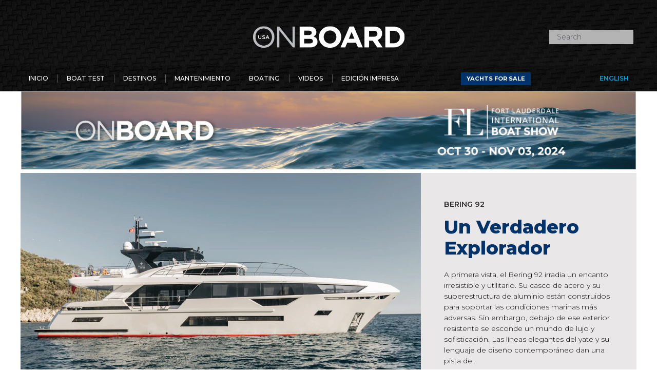

--- FILE ---
content_type: text/html; charset=UTF-8
request_url: https://usaonboard.com/tag/sunseeker-es/
body_size: 34477
content:
<!doctype html>
<html lang="es-ES">
<head>
	<meta charset="UTF-8">
	<meta name="viewport" content="width=device-width, initial-scale=1">
	<link rel="profile" href="https://gmpg.org/xfn/11">
	<meta name='robots' content='index, follow, max-image-preview:large, max-snippet:-1, max-video-preview:-1' />
	<style>img:is([sizes="auto" i], [sizes^="auto," i]) { contain-intrinsic-size: 3000px 1500px }</style>
	
	<!-- This site is optimized with the Yoast SEO plugin v26.5 - https://yoast.com/wordpress/plugins/seo/ -->
	<title>SUNSEEKER Archives - USA Onboard</title>
	<link rel="canonical" href="https://usaonboard.com/tag/sunseeker-es/" />
	<link rel="next" href="https://usaonboard.com/tag/sunseeker-es/page/2/" />
	<meta property="og:locale" content="es_ES" />
	<meta property="og:type" content="article" />
	<meta property="og:title" content="SUNSEEKER Archives - USA Onboard" />
	<meta property="og:url" content="https://usaonboard.com/tag/sunseeker-es/" />
	<meta property="og:site_name" content="USA Onboard" />
	<meta name="twitter:card" content="summary_large_image" />
	<script type="application/ld+json" class="yoast-schema-graph">{"@context":"https://schema.org","@graph":[{"@type":"CollectionPage","@id":"https://usaonboard.com/tag/sunseeker-es/","url":"https://usaonboard.com/tag/sunseeker-es/","name":"SUNSEEKER Archives - USA Onboard","isPartOf":{"@id":"https://usaonboard.com/#website"},"primaryImageOfPage":{"@id":"https://usaonboard.com/tag/sunseeker-es/#primaryimage"},"image":{"@id":"https://usaonboard.com/tag/sunseeker-es/#primaryimage"},"thumbnailUrl":"https://usaonboard.com/wp-content/uploads/2024/11/Bering-92-Main-scaled.jpg","breadcrumb":{"@id":"https://usaonboard.com/tag/sunseeker-es/#breadcrumb"},"inLanguage":"es"},{"@type":"ImageObject","inLanguage":"es","@id":"https://usaonboard.com/tag/sunseeker-es/#primaryimage","url":"https://usaonboard.com/wp-content/uploads/2024/11/Bering-92-Main-scaled.jpg","contentUrl":"https://usaonboard.com/wp-content/uploads/2024/11/Bering-92-Main-scaled.jpg","width":2560,"height":1440},{"@type":"BreadcrumbList","@id":"https://usaonboard.com/tag/sunseeker-es/#breadcrumb","itemListElement":[{"@type":"ListItem","position":1,"name":"Home","item":"https://usaonboard.com/"},{"@type":"ListItem","position":2,"name":"SUNSEEKER"}]},{"@type":"WebSite","@id":"https://usaonboard.com/#website","url":"https://usaonboard.com/","name":"USA Onboard","description":"News","alternateName":"Onboard","potentialAction":[{"@type":"SearchAction","target":{"@type":"EntryPoint","urlTemplate":"https://usaonboard.com/?s={search_term_string}"},"query-input":{"@type":"PropertyValueSpecification","valueRequired":true,"valueName":"search_term_string"}}],"inLanguage":"es"}]}</script>
	<!-- / Yoast SEO plugin. -->


<link rel="alternate" type="application/rss+xml" title="USA Onboard &raquo; Feed" href="https://usaonboard.com/feed/" />
<link rel="alternate" type="application/rss+xml" title="USA Onboard &raquo; Feed de los comentarios" href="https://usaonboard.com/comments/feed/" />
<link rel="alternate" type="application/rss+xml" title="USA Onboard &raquo; Etiqueta SUNSEEKER del feed" href="https://usaonboard.com/tag/sunseeker-es/feed/" />
<script>
window._wpemojiSettings = {"baseUrl":"https:\/\/s.w.org\/images\/core\/emoji\/16.0.1\/72x72\/","ext":".png","svgUrl":"https:\/\/s.w.org\/images\/core\/emoji\/16.0.1\/svg\/","svgExt":".svg","source":{"concatemoji":"https:\/\/usaonboard.com\/wp-includes\/js\/wp-emoji-release.min.js?ver=6.8.3"}};
/*! This file is auto-generated */
!function(s,n){var o,i,e;function c(e){try{var t={supportTests:e,timestamp:(new Date).valueOf()};sessionStorage.setItem(o,JSON.stringify(t))}catch(e){}}function p(e,t,n){e.clearRect(0,0,e.canvas.width,e.canvas.height),e.fillText(t,0,0);var t=new Uint32Array(e.getImageData(0,0,e.canvas.width,e.canvas.height).data),a=(e.clearRect(0,0,e.canvas.width,e.canvas.height),e.fillText(n,0,0),new Uint32Array(e.getImageData(0,0,e.canvas.width,e.canvas.height).data));return t.every(function(e,t){return e===a[t]})}function u(e,t){e.clearRect(0,0,e.canvas.width,e.canvas.height),e.fillText(t,0,0);for(var n=e.getImageData(16,16,1,1),a=0;a<n.data.length;a++)if(0!==n.data[a])return!1;return!0}function f(e,t,n,a){switch(t){case"flag":return n(e,"\ud83c\udff3\ufe0f\u200d\u26a7\ufe0f","\ud83c\udff3\ufe0f\u200b\u26a7\ufe0f")?!1:!n(e,"\ud83c\udde8\ud83c\uddf6","\ud83c\udde8\u200b\ud83c\uddf6")&&!n(e,"\ud83c\udff4\udb40\udc67\udb40\udc62\udb40\udc65\udb40\udc6e\udb40\udc67\udb40\udc7f","\ud83c\udff4\u200b\udb40\udc67\u200b\udb40\udc62\u200b\udb40\udc65\u200b\udb40\udc6e\u200b\udb40\udc67\u200b\udb40\udc7f");case"emoji":return!a(e,"\ud83e\udedf")}return!1}function g(e,t,n,a){var r="undefined"!=typeof WorkerGlobalScope&&self instanceof WorkerGlobalScope?new OffscreenCanvas(300,150):s.createElement("canvas"),o=r.getContext("2d",{willReadFrequently:!0}),i=(o.textBaseline="top",o.font="600 32px Arial",{});return e.forEach(function(e){i[e]=t(o,e,n,a)}),i}function t(e){var t=s.createElement("script");t.src=e,t.defer=!0,s.head.appendChild(t)}"undefined"!=typeof Promise&&(o="wpEmojiSettingsSupports",i=["flag","emoji"],n.supports={everything:!0,everythingExceptFlag:!0},e=new Promise(function(e){s.addEventListener("DOMContentLoaded",e,{once:!0})}),new Promise(function(t){var n=function(){try{var e=JSON.parse(sessionStorage.getItem(o));if("object"==typeof e&&"number"==typeof e.timestamp&&(new Date).valueOf()<e.timestamp+604800&&"object"==typeof e.supportTests)return e.supportTests}catch(e){}return null}();if(!n){if("undefined"!=typeof Worker&&"undefined"!=typeof OffscreenCanvas&&"undefined"!=typeof URL&&URL.createObjectURL&&"undefined"!=typeof Blob)try{var e="postMessage("+g.toString()+"("+[JSON.stringify(i),f.toString(),p.toString(),u.toString()].join(",")+"));",a=new Blob([e],{type:"text/javascript"}),r=new Worker(URL.createObjectURL(a),{name:"wpTestEmojiSupports"});return void(r.onmessage=function(e){c(n=e.data),r.terminate(),t(n)})}catch(e){}c(n=g(i,f,p,u))}t(n)}).then(function(e){for(var t in e)n.supports[t]=e[t],n.supports.everything=n.supports.everything&&n.supports[t],"flag"!==t&&(n.supports.everythingExceptFlag=n.supports.everythingExceptFlag&&n.supports[t]);n.supports.everythingExceptFlag=n.supports.everythingExceptFlag&&!n.supports.flag,n.DOMReady=!1,n.readyCallback=function(){n.DOMReady=!0}}).then(function(){return e}).then(function(){var e;n.supports.everything||(n.readyCallback(),(e=n.source||{}).concatemoji?t(e.concatemoji):e.wpemoji&&e.twemoji&&(t(e.twemoji),t(e.wpemoji)))}))}((window,document),window._wpemojiSettings);
</script>
<!-- usaonboard.com is managing ads with Advanced Ads 2.0.13 – https://wpadvancedads.com/ --><script id="usaon-ready">
			window.advanced_ads_ready=function(e,a){a=a||"complete";var d=function(e){return"interactive"===a?"loading"!==e:"complete"===e};d(document.readyState)?e():document.addEventListener("readystatechange",(function(a){d(a.target.readyState)&&e()}),{once:"interactive"===a})},window.advanced_ads_ready_queue=window.advanced_ads_ready_queue||[];		</script>
		<style id='wp-emoji-styles-inline-css'>

	img.wp-smiley, img.emoji {
		display: inline !important;
		border: none !important;
		box-shadow: none !important;
		height: 1em !important;
		width: 1em !important;
		margin: 0 0.07em !important;
		vertical-align: -0.1em !important;
		background: none !important;
		padding: 0 !important;
	}
</style>
<link rel='stylesheet' id='wp-block-library-css' href='https://usaonboard.com/wp-includes/css/dist/block-library/style.min.css?ver=6.8.3' media='all' />
<style id='classic-theme-styles-inline-css'>
/*! This file is auto-generated */
.wp-block-button__link{color:#fff;background-color:#32373c;border-radius:9999px;box-shadow:none;text-decoration:none;padding:calc(.667em + 2px) calc(1.333em + 2px);font-size:1.125em}.wp-block-file__button{background:#32373c;color:#fff;text-decoration:none}
</style>
<link rel='stylesheet' id='jet-engine-frontend-css' href='https://usaonboard.com/wp-content/plugins/jet-engine/assets/css/frontend.css?ver=3.1.5' media='all' />
<style id='global-styles-inline-css'>
:root{--wp--preset--aspect-ratio--square: 1;--wp--preset--aspect-ratio--4-3: 4/3;--wp--preset--aspect-ratio--3-4: 3/4;--wp--preset--aspect-ratio--3-2: 3/2;--wp--preset--aspect-ratio--2-3: 2/3;--wp--preset--aspect-ratio--16-9: 16/9;--wp--preset--aspect-ratio--9-16: 9/16;--wp--preset--color--black: #000000;--wp--preset--color--cyan-bluish-gray: #abb8c3;--wp--preset--color--white: #ffffff;--wp--preset--color--pale-pink: #f78da7;--wp--preset--color--vivid-red: #cf2e2e;--wp--preset--color--luminous-vivid-orange: #ff6900;--wp--preset--color--luminous-vivid-amber: #fcb900;--wp--preset--color--light-green-cyan: #7bdcb5;--wp--preset--color--vivid-green-cyan: #00d084;--wp--preset--color--pale-cyan-blue: #8ed1fc;--wp--preset--color--vivid-cyan-blue: #0693e3;--wp--preset--color--vivid-purple: #9b51e0;--wp--preset--gradient--vivid-cyan-blue-to-vivid-purple: linear-gradient(135deg,rgba(6,147,227,1) 0%,rgb(155,81,224) 100%);--wp--preset--gradient--light-green-cyan-to-vivid-green-cyan: linear-gradient(135deg,rgb(122,220,180) 0%,rgb(0,208,130) 100%);--wp--preset--gradient--luminous-vivid-amber-to-luminous-vivid-orange: linear-gradient(135deg,rgba(252,185,0,1) 0%,rgba(255,105,0,1) 100%);--wp--preset--gradient--luminous-vivid-orange-to-vivid-red: linear-gradient(135deg,rgba(255,105,0,1) 0%,rgb(207,46,46) 100%);--wp--preset--gradient--very-light-gray-to-cyan-bluish-gray: linear-gradient(135deg,rgb(238,238,238) 0%,rgb(169,184,195) 100%);--wp--preset--gradient--cool-to-warm-spectrum: linear-gradient(135deg,rgb(74,234,220) 0%,rgb(151,120,209) 20%,rgb(207,42,186) 40%,rgb(238,44,130) 60%,rgb(251,105,98) 80%,rgb(254,248,76) 100%);--wp--preset--gradient--blush-light-purple: linear-gradient(135deg,rgb(255,206,236) 0%,rgb(152,150,240) 100%);--wp--preset--gradient--blush-bordeaux: linear-gradient(135deg,rgb(254,205,165) 0%,rgb(254,45,45) 50%,rgb(107,0,62) 100%);--wp--preset--gradient--luminous-dusk: linear-gradient(135deg,rgb(255,203,112) 0%,rgb(199,81,192) 50%,rgb(65,88,208) 100%);--wp--preset--gradient--pale-ocean: linear-gradient(135deg,rgb(255,245,203) 0%,rgb(182,227,212) 50%,rgb(51,167,181) 100%);--wp--preset--gradient--electric-grass: linear-gradient(135deg,rgb(202,248,128) 0%,rgb(113,206,126) 100%);--wp--preset--gradient--midnight: linear-gradient(135deg,rgb(2,3,129) 0%,rgb(40,116,252) 100%);--wp--preset--font-size--small: 13px;--wp--preset--font-size--medium: 20px;--wp--preset--font-size--large: 36px;--wp--preset--font-size--x-large: 42px;--wp--preset--spacing--20: 0.44rem;--wp--preset--spacing--30: 0.67rem;--wp--preset--spacing--40: 1rem;--wp--preset--spacing--50: 1.5rem;--wp--preset--spacing--60: 2.25rem;--wp--preset--spacing--70: 3.38rem;--wp--preset--spacing--80: 5.06rem;--wp--preset--shadow--natural: 6px 6px 9px rgba(0, 0, 0, 0.2);--wp--preset--shadow--deep: 12px 12px 50px rgba(0, 0, 0, 0.4);--wp--preset--shadow--sharp: 6px 6px 0px rgba(0, 0, 0, 0.2);--wp--preset--shadow--outlined: 6px 6px 0px -3px rgba(255, 255, 255, 1), 6px 6px rgba(0, 0, 0, 1);--wp--preset--shadow--crisp: 6px 6px 0px rgba(0, 0, 0, 1);}:where(.is-layout-flex){gap: 0.5em;}:where(.is-layout-grid){gap: 0.5em;}body .is-layout-flex{display: flex;}.is-layout-flex{flex-wrap: wrap;align-items: center;}.is-layout-flex > :is(*, div){margin: 0;}body .is-layout-grid{display: grid;}.is-layout-grid > :is(*, div){margin: 0;}:where(.wp-block-columns.is-layout-flex){gap: 2em;}:where(.wp-block-columns.is-layout-grid){gap: 2em;}:where(.wp-block-post-template.is-layout-flex){gap: 1.25em;}:where(.wp-block-post-template.is-layout-grid){gap: 1.25em;}.has-black-color{color: var(--wp--preset--color--black) !important;}.has-cyan-bluish-gray-color{color: var(--wp--preset--color--cyan-bluish-gray) !important;}.has-white-color{color: var(--wp--preset--color--white) !important;}.has-pale-pink-color{color: var(--wp--preset--color--pale-pink) !important;}.has-vivid-red-color{color: var(--wp--preset--color--vivid-red) !important;}.has-luminous-vivid-orange-color{color: var(--wp--preset--color--luminous-vivid-orange) !important;}.has-luminous-vivid-amber-color{color: var(--wp--preset--color--luminous-vivid-amber) !important;}.has-light-green-cyan-color{color: var(--wp--preset--color--light-green-cyan) !important;}.has-vivid-green-cyan-color{color: var(--wp--preset--color--vivid-green-cyan) !important;}.has-pale-cyan-blue-color{color: var(--wp--preset--color--pale-cyan-blue) !important;}.has-vivid-cyan-blue-color{color: var(--wp--preset--color--vivid-cyan-blue) !important;}.has-vivid-purple-color{color: var(--wp--preset--color--vivid-purple) !important;}.has-black-background-color{background-color: var(--wp--preset--color--black) !important;}.has-cyan-bluish-gray-background-color{background-color: var(--wp--preset--color--cyan-bluish-gray) !important;}.has-white-background-color{background-color: var(--wp--preset--color--white) !important;}.has-pale-pink-background-color{background-color: var(--wp--preset--color--pale-pink) !important;}.has-vivid-red-background-color{background-color: var(--wp--preset--color--vivid-red) !important;}.has-luminous-vivid-orange-background-color{background-color: var(--wp--preset--color--luminous-vivid-orange) !important;}.has-luminous-vivid-amber-background-color{background-color: var(--wp--preset--color--luminous-vivid-amber) !important;}.has-light-green-cyan-background-color{background-color: var(--wp--preset--color--light-green-cyan) !important;}.has-vivid-green-cyan-background-color{background-color: var(--wp--preset--color--vivid-green-cyan) !important;}.has-pale-cyan-blue-background-color{background-color: var(--wp--preset--color--pale-cyan-blue) !important;}.has-vivid-cyan-blue-background-color{background-color: var(--wp--preset--color--vivid-cyan-blue) !important;}.has-vivid-purple-background-color{background-color: var(--wp--preset--color--vivid-purple) !important;}.has-black-border-color{border-color: var(--wp--preset--color--black) !important;}.has-cyan-bluish-gray-border-color{border-color: var(--wp--preset--color--cyan-bluish-gray) !important;}.has-white-border-color{border-color: var(--wp--preset--color--white) !important;}.has-pale-pink-border-color{border-color: var(--wp--preset--color--pale-pink) !important;}.has-vivid-red-border-color{border-color: var(--wp--preset--color--vivid-red) !important;}.has-luminous-vivid-orange-border-color{border-color: var(--wp--preset--color--luminous-vivid-orange) !important;}.has-luminous-vivid-amber-border-color{border-color: var(--wp--preset--color--luminous-vivid-amber) !important;}.has-light-green-cyan-border-color{border-color: var(--wp--preset--color--light-green-cyan) !important;}.has-vivid-green-cyan-border-color{border-color: var(--wp--preset--color--vivid-green-cyan) !important;}.has-pale-cyan-blue-border-color{border-color: var(--wp--preset--color--pale-cyan-blue) !important;}.has-vivid-cyan-blue-border-color{border-color: var(--wp--preset--color--vivid-cyan-blue) !important;}.has-vivid-purple-border-color{border-color: var(--wp--preset--color--vivid-purple) !important;}.has-vivid-cyan-blue-to-vivid-purple-gradient-background{background: var(--wp--preset--gradient--vivid-cyan-blue-to-vivid-purple) !important;}.has-light-green-cyan-to-vivid-green-cyan-gradient-background{background: var(--wp--preset--gradient--light-green-cyan-to-vivid-green-cyan) !important;}.has-luminous-vivid-amber-to-luminous-vivid-orange-gradient-background{background: var(--wp--preset--gradient--luminous-vivid-amber-to-luminous-vivid-orange) !important;}.has-luminous-vivid-orange-to-vivid-red-gradient-background{background: var(--wp--preset--gradient--luminous-vivid-orange-to-vivid-red) !important;}.has-very-light-gray-to-cyan-bluish-gray-gradient-background{background: var(--wp--preset--gradient--very-light-gray-to-cyan-bluish-gray) !important;}.has-cool-to-warm-spectrum-gradient-background{background: var(--wp--preset--gradient--cool-to-warm-spectrum) !important;}.has-blush-light-purple-gradient-background{background: var(--wp--preset--gradient--blush-light-purple) !important;}.has-blush-bordeaux-gradient-background{background: var(--wp--preset--gradient--blush-bordeaux) !important;}.has-luminous-dusk-gradient-background{background: var(--wp--preset--gradient--luminous-dusk) !important;}.has-pale-ocean-gradient-background{background: var(--wp--preset--gradient--pale-ocean) !important;}.has-electric-grass-gradient-background{background: var(--wp--preset--gradient--electric-grass) !important;}.has-midnight-gradient-background{background: var(--wp--preset--gradient--midnight) !important;}.has-small-font-size{font-size: var(--wp--preset--font-size--small) !important;}.has-medium-font-size{font-size: var(--wp--preset--font-size--medium) !important;}.has-large-font-size{font-size: var(--wp--preset--font-size--large) !important;}.has-x-large-font-size{font-size: var(--wp--preset--font-size--x-large) !important;}
:where(.wp-block-post-template.is-layout-flex){gap: 1.25em;}:where(.wp-block-post-template.is-layout-grid){gap: 1.25em;}
:where(.wp-block-columns.is-layout-flex){gap: 2em;}:where(.wp-block-columns.is-layout-grid){gap: 2em;}
:root :where(.wp-block-pullquote){font-size: 1.5em;line-height: 1.6;}
</style>
<link rel='stylesheet' id='hello-elementor-css' href='https://usaonboard.com/wp-content/themes/hello-elementor/style.min.css?ver=2.7.1' media='all' />
<link rel='stylesheet' id='hello-elementor-theme-style-css' href='https://usaonboard.com/wp-content/themes/hello-elementor/theme.min.css?ver=2.7.1' media='all' />
<link rel='stylesheet' id='elementor-frontend-css' href='https://usaonboard.com/wp-content/plugins/elementor/assets/css/frontend-lite.min.css?ver=3.5.1' media='all' />
<link rel='stylesheet' id='elementor-post-6-css' href='https://usaonboard.com/wp-content/uploads/elementor/css/post-6.css?ver=1713255219' media='all' />
<link rel='stylesheet' id='jet-elements-css' href='https://usaonboard.com/wp-content/plugins/jet-elements/assets/css/jet-elements.css?ver=2.6.1' media='all' />
<link rel='stylesheet' id='jet-elements-skin-css' href='https://usaonboard.com/wp-content/plugins/jet-elements/assets/css/jet-elements-skin.css?ver=2.6.1' media='all' />
<link rel='stylesheet' id='elementor-icons-css' href='https://usaonboard.com/wp-content/plugins/elementor/assets/lib/eicons/css/elementor-icons.min.css?ver=5.13.0' media='all' />
<link rel='stylesheet' id='elementor-pro-css' href='https://usaonboard.com/wp-content/plugins/elementor-pro/assets/css/frontend-lite.min.css?ver=3.5.2' media='all' />
<link rel='stylesheet' id='jet-blog-css' href='https://usaonboard.com/wp-content/plugins/jet-blog/assets/css/jet-blog.css?ver=2.2.14' media='all' />
<link rel='stylesheet' id='jet-search-css' href='https://usaonboard.com/wp-content/plugins/jet-search/assets/css/jet-search.css?ver=2.1.14' media='all' />
<link rel='stylesheet' id='elementor-post-147-css' href='https://usaonboard.com/wp-content/uploads/elementor/css/post-147.css?ver=1713255219' media='all' />
<link rel='stylesheet' id='elementor-post-1437-css' href='https://usaonboard.com/wp-content/uploads/elementor/css/post-1437.css?ver=1713255219' media='all' />
<link rel='stylesheet' id='elementor-post-339-css' href='https://usaonboard.com/wp-content/uploads/elementor/css/post-339.css?ver=1713255244' media='all' />
<link rel='stylesheet' id='elementor-post-5302-css' href='https://usaonboard.com/wp-content/uploads/elementor/css/post-5302.css?ver=1713255219' media='all' />
<link rel='stylesheet' id='elementor-post-2524-css' href='https://usaonboard.com/wp-content/uploads/elementor/css/post-2524.css?ver=1713255219' media='all' />
<link rel='stylesheet' id='elementor-post-2517-css' href='https://usaonboard.com/wp-content/uploads/elementor/css/post-2517.css?ver=1713255219' media='all' />
<link rel='stylesheet' id='elementor-post-2319-css' href='https://usaonboard.com/wp-content/uploads/elementor/css/post-2319.css?ver=1713255219' media='all' />
<link rel='stylesheet' id='eael-general-css' href='https://usaonboard.com/wp-content/plugins/essential-addons-for-elementor-lite/assets/front-end/css/view/general.min.css?ver=6.1.15' media='all' />
<link rel='stylesheet' id='google-fonts-1-css' href='https://fonts.googleapis.com/css?family=Montserrat%3A100%2C100italic%2C200%2C200italic%2C300%2C300italic%2C400%2C400italic%2C500%2C500italic%2C600%2C600italic%2C700%2C700italic%2C800%2C800italic%2C900%2C900italic%7CPoppins%3A100%2C100italic%2C200%2C200italic%2C300%2C300italic%2C400%2C400italic%2C500%2C500italic%2C600%2C600italic%2C700%2C700italic%2C800%2C800italic%2C900%2C900italic&#038;display=auto&#038;ver=6.8.3' media='all' />
<link rel='stylesheet' id='elementor-icons-shared-0-css' href='https://usaonboard.com/wp-content/plugins/elementor/assets/lib/font-awesome/css/fontawesome.min.css?ver=5.15.3' media='all' />
<link rel='stylesheet' id='elementor-icons-fa-solid-css' href='https://usaonboard.com/wp-content/plugins/elementor/assets/lib/font-awesome/css/solid.min.css?ver=5.15.3' media='all' />
<script src="https://usaonboard.com/wp-includes/js/jquery/jquery.min.js?ver=3.7.1" id="jquery-core-js"></script>
<script src="https://usaonboard.com/wp-includes/js/jquery/jquery-migrate.min.js?ver=3.4.1" id="jquery-migrate-js"></script>
<script id="3d-flip-book-client-locale-loader-js-extra">
var FB3D_CLIENT_LOCALE = {"ajaxurl":"https:\/\/usaonboard.com\/wp-admin\/admin-ajax.php","dictionary":{"Table of contents":"Table of contents","Close":"Close","Bookmarks":"Bookmarks","Thumbnails":"Thumbnails","Search":"Search","Share":"Share","Facebook":"Facebook","Twitter":"Twitter","Email":"Email","Play":"Play","Previous page":"Previous page","Next page":"Next page","Zoom in":"Zoom in","Zoom out":"Zoom out","Fit view":"Fit view","Auto play":"Auto play","Full screen":"Full screen","More":"More","Smart pan":"Smart pan","Single page":"Single page","Sounds":"Sounds","Stats":"Stats","Print":"Print","Download":"Download","Goto first page":"Goto first page","Goto last page":"Goto last page"},"images":"https:\/\/usaonboard.com\/wp-content\/plugins\/interactive-3d-flipbook-powered-physics-engine\/assets\/images\/","jsData":{"urls":[],"posts":{"ids_mis":[],"ids":[]},"pages":[],"firstPages":[],"bookCtrlProps":[],"bookTemplates":[]},"key":"3d-flip-book","pdfJS":{"pdfJsLib":"https:\/\/usaonboard.com\/wp-content\/plugins\/interactive-3d-flipbook-powered-physics-engine\/assets\/js\/pdf.min.js?ver=4.3.136","pdfJsWorker":"https:\/\/usaonboard.com\/wp-content\/plugins\/interactive-3d-flipbook-powered-physics-engine\/assets\/js\/pdf.worker.js?ver=4.3.136","stablePdfJsLib":"https:\/\/usaonboard.com\/wp-content\/plugins\/interactive-3d-flipbook-powered-physics-engine\/assets\/js\/stable\/pdf.min.js?ver=2.5.207","stablePdfJsWorker":"https:\/\/usaonboard.com\/wp-content\/plugins\/interactive-3d-flipbook-powered-physics-engine\/assets\/js\/stable\/pdf.worker.js?ver=2.5.207","pdfJsCMapUrl":"https:\/\/usaonboard.com\/wp-content\/plugins\/interactive-3d-flipbook-powered-physics-engine\/assets\/cmaps\/"},"cacheurl":"http:\/\/usaonboard.com\/wp-content\/uploads\/3d-flip-book\/cache\/","pluginsurl":"https:\/\/usaonboard.com\/wp-content\/plugins\/","pluginurl":"https:\/\/usaonboard.com\/wp-content\/plugins\/interactive-3d-flipbook-powered-physics-engine\/","thumbnailSize":{"width":"150","height":"150"},"version":"1.16.15"};
</script>
<script src="https://usaonboard.com/wp-content/plugins/interactive-3d-flipbook-powered-physics-engine/assets/js/client-locale-loader.js?ver=1.16.15" id="3d-flip-book-client-locale-loader-js" async data-wp-strategy="async"></script>
<link rel="https://api.w.org/" href="https://usaonboard.com/wp-json/" /><link rel="alternate" title="JSON" type="application/json" href="https://usaonboard.com/wp-json/wp/v2/tags/620" /><link rel="EditURI" type="application/rsd+xml" title="RSD" href="https://usaonboard.com/xmlrpc.php?rsd" />
<meta name="generator" content="WordPress 6.8.3" />
<!-- HFCM by 99 Robots - Snippet # 1: Analytics -->
<!-- Google tag (gtag.js) -->
<script async src="https://www.googletagmanager.com/gtag/js?id=G-V4C1SZN6GX"></script>
<script>
  window.dataLayer = window.dataLayer || [];
  function gtag(){dataLayer.push(arguments);}
  gtag('js', new Date());

  gtag('config', 'G-V4C1SZN6GX');
</script>
<!-- /end HFCM by 99 Robots -->
<link rel="icon" href="https://usaonboard.com/wp-content/uploads/2022/02/cropped-Onboard-Avatar-32x32.png" sizes="32x32" />
<link rel="icon" href="https://usaonboard.com/wp-content/uploads/2022/02/cropped-Onboard-Avatar-192x192.png" sizes="192x192" />
<link rel="apple-touch-icon" href="https://usaonboard.com/wp-content/uploads/2022/02/cropped-Onboard-Avatar-180x180.png" />
<meta name="msapplication-TileImage" content="https://usaonboard.com/wp-content/uploads/2022/02/cropped-Onboard-Avatar-270x270.png" />
		<style id="wp-custom-css">
			.comment-notes, .comment-form-url, .comment-form-cookies-consent{
	display:none !important;
}


.video-custom-grid .jet-arrow-disabled i, .jet-arrow-disabled{
    display: none !important;
}

.video-custom-grid .jet-smart-listing__arrow{
    background-color: black;
    border-radius: 50%;
}

.video-custom-grid .jet-arrow-next{
    left: 96% !important;   
}


.video-custom-grid .jet-arrow-prev i{
    margin-right: 3px;
}


.video-custom-grid .jet-arrow-next i{
    margin-left: 3px;
}

@media(max-width:700px){
	.video-custom-grid .jet-arrow-next{
    left: 55% !important;   
	}
		.video-custom-grid .jet-arrow-prev{
    left: 30% !important; 
	}
}

.custom-arrow-cont .jet-blog-arrow{
    background-color: black;
    border-radius: 50%;
    margin-left: 10px !important;
    margin-right: 10px !important;
}

.custom-arrow-cont .jet-arrow-prev::before{
    margin-right: 3px
}

.custom-arrow-cont .jet-arrow-next::before{
    margin-left: 6px
}

.custom-hero{
	background-size: cover !important;
}

@media (max-width:768px){
	
.elementor-widget-theme-post-content img{
	width: 100% !important;
}
}

#custom-volanta h2{
	font-size: 1em !important;
}
		</style>
		</head>
<body class="archive tag tag-sunseeker-es tag-620 wp-theme-hello-elementor metaslider-plugin elementor-default elementor-template-full-width elementor-kit-6 elementor-page-339 aa-prefix-usaon-">


<a class="skip-link screen-reader-text" href="#content">Ir al contenido</a>

		<div data-elementor-type="header" data-elementor-id="147" class="elementor elementor-147 elementor-location-header" data-elementor-settings="[]">
		<div class="elementor-section-wrap">
					<section class="elementor-section elementor-top-section elementor-element elementor-element-143e6aa4 elementor-section-height-min-height elementor-section-boxed elementor-section-height-default elementor-section-items-middle" data-id="143e6aa4" data-element_type="section" data-settings="{&quot;background_background&quot;:&quot;classic&quot;,&quot;jet_parallax_layout_list&quot;:[{&quot;jet_parallax_layout_image&quot;:{&quot;url&quot;:&quot;&quot;,&quot;id&quot;:&quot;&quot;},&quot;_id&quot;:&quot;26d3025&quot;,&quot;jet_parallax_layout_image_tablet&quot;:{&quot;url&quot;:&quot;&quot;,&quot;id&quot;:&quot;&quot;},&quot;jet_parallax_layout_image_mobile&quot;:{&quot;url&quot;:&quot;&quot;,&quot;id&quot;:&quot;&quot;},&quot;jet_parallax_layout_speed&quot;:{&quot;unit&quot;:&quot;%&quot;,&quot;size&quot;:50,&quot;sizes&quot;:[]},&quot;jet_parallax_layout_type&quot;:&quot;scroll&quot;,&quot;jet_parallax_layout_direction&quot;:null,&quot;jet_parallax_layout_fx_direction&quot;:null,&quot;jet_parallax_layout_z_index&quot;:&quot;&quot;,&quot;jet_parallax_layout_bg_x&quot;:50,&quot;jet_parallax_layout_bg_x_tablet&quot;:&quot;&quot;,&quot;jet_parallax_layout_bg_x_mobile&quot;:&quot;&quot;,&quot;jet_parallax_layout_bg_y&quot;:50,&quot;jet_parallax_layout_bg_y_tablet&quot;:&quot;&quot;,&quot;jet_parallax_layout_bg_y_mobile&quot;:&quot;&quot;,&quot;jet_parallax_layout_bg_size&quot;:&quot;auto&quot;,&quot;jet_parallax_layout_bg_size_tablet&quot;:&quot;&quot;,&quot;jet_parallax_layout_bg_size_mobile&quot;:&quot;&quot;,&quot;jet_parallax_layout_animation_prop&quot;:&quot;transform&quot;,&quot;jet_parallax_layout_on&quot;:[&quot;desktop&quot;,&quot;tablet&quot;]}]}">
						<div class="elementor-container elementor-column-gap-default">
					<div class="elementor-column elementor-col-33 elementor-top-column elementor-element elementor-element-26e456db elementor-hidden-mobile" data-id="26e456db" data-element_type="column">
			<div class="elementor-widget-wrap elementor-element-populated">
									</div>
		</div>
				<div class="elementor-column elementor-col-33 elementor-top-column elementor-element elementor-element-a0e7d51" data-id="a0e7d51" data-element_type="column">
			<div class="elementor-widget-wrap elementor-element-populated">
								<div class="elementor-element elementor-element-38d7034f elementor-widget elementor-widget-image" data-id="38d7034f" data-element_type="widget" data-widget_type="image.default">
				<div class="elementor-widget-container">
			<style>/*! elementor - v3.5.1 - 20-12-2021 */
.elementor-widget-image{text-align:center}.elementor-widget-image a{display:inline-block}.elementor-widget-image a img[src$=".svg"]{width:48px}.elementor-widget-image img{vertical-align:middle;display:inline-block}</style>													<a href="https://usaonboard.com">
							<img width="500" height="100" src="https://usaonboard.com/wp-content/uploads/2022/01/LogoOnBoard_Nuevo.png" class="attachment-full size-full" alt="" srcset="https://usaonboard.com/wp-content/uploads/2022/01/LogoOnBoard_Nuevo.png 500w, https://usaonboard.com/wp-content/uploads/2022/01/LogoOnBoard_Nuevo-300x60.png 300w" sizes="(max-width: 500px) 100vw, 500px" />								</a>
															</div>
				</div>
					</div>
		</div>
				<div class="elementor-column elementor-col-33 elementor-top-column elementor-element elementor-element-1689d977 elementor-hidden-mobile" data-id="1689d977" data-element_type="column">
			<div class="elementor-widget-wrap elementor-element-populated">
								<div class="elementor-element elementor-element-9977d0b elementor-widget elementor-widget-jet-ajax-search" data-id="9977d0b" data-element_type="widget" data-widget_type="jet-ajax-search.default">
				<div class="elementor-widget-container">
			<div class="elementor-jet-ajax-search jet-search">
<div class="jet-ajax-search jet-ajax-search--mobile-skin" data-settings="{&quot;search_source&quot;:[&quot;post&quot;,&quot;video&quot;],&quot;search_taxonomy&quot;:&quot;&quot;,&quot;include_terms_ids&quot;:&quot;&quot;,&quot;exclude_terms_ids&quot;:&quot;&quot;,&quot;exclude_posts_ids&quot;:&quot;&quot;,&quot;custom_fields_source&quot;:&quot;volanta, copete,&quot;,&quot;limit_query&quot;:5,&quot;limit_query_tablet&quot;:&quot;&quot;,&quot;limit_query_mobile&quot;:&quot;&quot;,&quot;limit_query_in_result_area&quot;:25,&quot;results_order_by&quot;:&quot;relevance&quot;,&quot;results_order&quot;:&quot;asc&quot;,&quot;sentence&quot;:&quot;&quot;,&quot;results_area_width_by&quot;:&quot;custom&quot;,&quot;thumbnail_visible&quot;:&quot;yes&quot;,&quot;thumbnail_size&quot;:&quot;thumbnail&quot;,&quot;thumbnail_placeholder&quot;:{&quot;url&quot;:&quot;https:\/\/usaonboard.com\/wp-content\/plugins\/elementor\/assets\/images\/placeholder.png&quot;,&quot;id&quot;:&quot;&quot;},&quot;post_content_source&quot;:&quot;content&quot;,&quot;post_content_custom_field_key&quot;:&quot;&quot;,&quot;post_content_length&quot;:18,&quot;show_product_price&quot;:&quot;&quot;,&quot;show_product_rating&quot;:&quot;&quot;,&quot;show_result_new_tab&quot;:&quot;&quot;,&quot;bullet_pagination&quot;:&quot;&quot;,&quot;number_pagination&quot;:&quot;&quot;,&quot;navigation_arrows&quot;:&quot;in_header&quot;,&quot;navigation_arrows_type&quot;:&quot;fa fa-angle-left&quot;,&quot;show_title_related_meta&quot;:&quot;yes&quot;,&quot;meta_title_related_position&quot;:&quot;before&quot;,&quot;title_related_meta&quot;:[{&quot;_id&quot;:&quot;5fa4f48&quot;,&quot;meta_format&quot;:&quot;%s&quot;,&quot;date_format&quot;:null,&quot;meta_key&quot;:&quot;volanta&quot;,&quot;meta_label&quot;:&quot;&quot;,&quot;meta_callback&quot;:&quot;&quot;}],&quot;show_content_related_meta&quot;:&quot;&quot;,&quot;meta_content_related_position&quot;:&quot;&quot;,&quot;content_related_meta&quot;:&quot;&quot;,&quot;negative_search&quot;:&quot;Sorry, but nothing matched your search terms.&quot;,&quot;server_error&quot;:&quot;Sorry, but we cannot handle your search query now. Please, try again later!&quot;}">
<form class="jet-ajax-search__form" method="get" action="https://usaonboard.com/" role="search" target="">
	<div class="jet-ajax-search__fields-holder">
		<div class="jet-ajax-search__field-wrapper">
						<input class="jet-ajax-search__field" type="search" placeholder="Search" value="" name="s" autocomplete="off" />
			<input type="hidden" value="{&quot;search_source&quot;:[&quot;post&quot;,&quot;video&quot;],&quot;custom_fields_source&quot;:&quot;volanta, copete,&quot;,&quot;results_order_by&quot;:&quot;relevance&quot;,&quot;results_order&quot;:&quot;asc&quot;}" name="jet_ajax_search_settings" />

							<input type="hidden" value="post,video" name="post_type" />
					</div>
			</div>
	</form>

<div class="jet-ajax-search__results-area">
	<div class="jet-ajax-search__results-holder">
		<div class="jet-ajax-search__results-header">
			
<button class="jet-ajax-search__results-count"><span></span> Results</button>
			<div class="jet-ajax-search__navigation-holder"></div>
		</div>
		<div class="jet-ajax-search__results-list">
			<div class="jet-ajax-search__results-list-inner"></div>
		</div>
		<div class="jet-ajax-search__results-footer">
			<button class="jet-ajax-search__full-results">See all results</button>			<div class="jet-ajax-search__navigation-holder"></div>
		</div>
	</div>
	<div class="jet-ajax-search__message"></div>
	
<div class="jet-ajax-search__spinner-holder">
	<div class="jet-ajax-search__spinner">
		<div class="rect rect-1"></div>
		<div class="rect rect-2"></div>
		<div class="rect rect-3"></div>
		<div class="rect rect-4"></div>
		<div class="rect rect-5"></div>
	</div>
</div>
</div>
</div>
</div>		</div>
				</div>
					</div>
		</div>
							</div>
		</section>
				<section class="elementor-section elementor-top-section elementor-element elementor-element-f44dc37 elementor-section-height-min-height elementor-hidden-mobile elementor-section-boxed elementor-section-height-default elementor-section-items-middle" data-id="f44dc37" data-element_type="section" id="bottom-header" data-settings="{&quot;background_background&quot;:&quot;classic&quot;,&quot;sticky&quot;:&quot;top&quot;,&quot;jet_parallax_layout_list&quot;:[{&quot;jet_parallax_layout_image&quot;:{&quot;url&quot;:&quot;&quot;,&quot;id&quot;:&quot;&quot;},&quot;_id&quot;:&quot;6b51f7d&quot;,&quot;jet_parallax_layout_image_tablet&quot;:{&quot;url&quot;:&quot;&quot;,&quot;id&quot;:&quot;&quot;},&quot;jet_parallax_layout_image_mobile&quot;:{&quot;url&quot;:&quot;&quot;,&quot;id&quot;:&quot;&quot;},&quot;jet_parallax_layout_speed&quot;:{&quot;unit&quot;:&quot;%&quot;,&quot;size&quot;:50,&quot;sizes&quot;:[]},&quot;jet_parallax_layout_type&quot;:&quot;scroll&quot;,&quot;jet_parallax_layout_direction&quot;:null,&quot;jet_parallax_layout_fx_direction&quot;:null,&quot;jet_parallax_layout_z_index&quot;:&quot;&quot;,&quot;jet_parallax_layout_bg_x&quot;:50,&quot;jet_parallax_layout_bg_x_tablet&quot;:&quot;&quot;,&quot;jet_parallax_layout_bg_x_mobile&quot;:&quot;&quot;,&quot;jet_parallax_layout_bg_y&quot;:50,&quot;jet_parallax_layout_bg_y_tablet&quot;:&quot;&quot;,&quot;jet_parallax_layout_bg_y_mobile&quot;:&quot;&quot;,&quot;jet_parallax_layout_bg_size&quot;:&quot;auto&quot;,&quot;jet_parallax_layout_bg_size_tablet&quot;:&quot;&quot;,&quot;jet_parallax_layout_bg_size_mobile&quot;:&quot;&quot;,&quot;jet_parallax_layout_animation_prop&quot;:&quot;transform&quot;,&quot;jet_parallax_layout_on&quot;:[&quot;desktop&quot;,&quot;tablet&quot;]}],&quot;sticky_on&quot;:[],&quot;sticky_offset&quot;:0,&quot;sticky_effects_offset&quot;:0}">
						<div class="elementor-container elementor-column-gap-default">
					<div class="elementor-column elementor-col-33 elementor-top-column elementor-element elementor-element-7584733" data-id="7584733" data-element_type="column">
			<div class="elementor-widget-wrap elementor-element-populated">
								<div class="elementor-element elementor-element-e42d210 elementor-nav-menu__align-left elementor-nav-menu--stretch elementor-nav-menu--dropdown-tablet elementor-nav-menu__text-align-aside elementor-nav-menu--toggle elementor-nav-menu--burger elementor-widget elementor-widget-nav-menu" data-id="e42d210" data-element_type="widget" data-settings="{&quot;full_width&quot;:&quot;stretch&quot;,&quot;layout&quot;:&quot;horizontal&quot;,&quot;submenu_icon&quot;:{&quot;value&quot;:&quot;&lt;i class=\&quot;fas fa-caret-down\&quot;&gt;&lt;\/i&gt;&quot;,&quot;library&quot;:&quot;fa-solid&quot;},&quot;toggle&quot;:&quot;burger&quot;}" data-widget_type="nav-menu.default">
				<div class="elementor-widget-container">
			<link rel="stylesheet" href="https://usaonboard.com/wp-content/plugins/elementor-pro/assets/css/widget-nav-menu.min.css">			<nav migration_allowed="1" migrated="0" role="navigation" class="elementor-nav-menu--main elementor-nav-menu__container elementor-nav-menu--layout-horizontal e--pointer-none">
				<ul id="menu-1-e42d210" class="elementor-nav-menu"><li class="menu-item menu-item-type-post_type menu-item-object-page menu-item-home menu-item-473"><a href="https://usaonboard.com/" class="elementor-item">Inicio</a></li>
<li class="menu-item menu-item-type-taxonomy menu-item-object-category menu-item-1384"><a href="https://usaonboard.com/category/pruebas-de-botes/" class="elementor-item">Boat test</a></li>
<li class="menu-item menu-item-type-taxonomy menu-item-object-category menu-item-1388"><a href="https://usaonboard.com/category/destinos/" class="elementor-item">Destinos</a></li>
<li class="menu-item menu-item-type-taxonomy menu-item-object-category menu-item-1393"><a href="https://usaonboard.com/category/mantenimiento/" class="elementor-item">Mantenimiento</a></li>
<li class="menu-item menu-item-type-taxonomy menu-item-object-category menu-item-1386"><a href="https://usaonboard.com/category/consejos-y-recomendaciones/" class="elementor-item">Boating</a></li>
<li class="menu-item menu-item-type-post_type menu-item-object-page menu-item-4203"><a href="https://usaonboard.com/videos/" class="elementor-item">Videos</a></li>
<li class="menu-item menu-item-type-custom menu-item-object-custom menu-item-5421"><a href="https://subscription.usaonboard.com/" class="elementor-item">Edición Impresa</a></li>
</ul>			</nav>
					<div class="elementor-menu-toggle" role="button" tabindex="0" aria-label="Menu Toggle" aria-expanded="false">
			<i aria-hidden="true" role="presentation" class="elementor-menu-toggle__icon--open eicon-menu-bar"></i><i aria-hidden="true" role="presentation" class="elementor-menu-toggle__icon--close eicon-close"></i>			<span class="elementor-screen-only">Menú</span>
		</div>
			<nav class="elementor-nav-menu--dropdown elementor-nav-menu__container" role="navigation" aria-hidden="true">
				<ul id="menu-2-e42d210" class="elementor-nav-menu"><li class="menu-item menu-item-type-post_type menu-item-object-page menu-item-home menu-item-473"><a href="https://usaonboard.com/" class="elementor-item" tabindex="-1">Inicio</a></li>
<li class="menu-item menu-item-type-taxonomy menu-item-object-category menu-item-1384"><a href="https://usaonboard.com/category/pruebas-de-botes/" class="elementor-item" tabindex="-1">Boat test</a></li>
<li class="menu-item menu-item-type-taxonomy menu-item-object-category menu-item-1388"><a href="https://usaonboard.com/category/destinos/" class="elementor-item" tabindex="-1">Destinos</a></li>
<li class="menu-item menu-item-type-taxonomy menu-item-object-category menu-item-1393"><a href="https://usaonboard.com/category/mantenimiento/" class="elementor-item" tabindex="-1">Mantenimiento</a></li>
<li class="menu-item menu-item-type-taxonomy menu-item-object-category menu-item-1386"><a href="https://usaonboard.com/category/consejos-y-recomendaciones/" class="elementor-item" tabindex="-1">Boating</a></li>
<li class="menu-item menu-item-type-post_type menu-item-object-page menu-item-4203"><a href="https://usaonboard.com/videos/" class="elementor-item" tabindex="-1">Videos</a></li>
<li class="menu-item menu-item-type-custom menu-item-object-custom menu-item-5421"><a href="https://subscription.usaonboard.com/" class="elementor-item" tabindex="-1">Edición Impresa</a></li>
</ul>			</nav>
				</div>
				</div>
					</div>
		</div>
				<div class="elementor-column elementor-col-33 elementor-top-column elementor-element elementor-element-cf831ab" data-id="cf831ab" data-element_type="column">
			<div class="elementor-widget-wrap elementor-element-populated">
								<div class="elementor-element elementor-element-5b4dd8c elementor-align-center elementor-widget elementor-widget-button" data-id="5b4dd8c" data-element_type="widget" data-widget_type="button.default">
				<div class="elementor-widget-container">
					<div class="elementor-button-wrapper">
			<a href="https://yachtsforsale.usaonboard.com" class="elementor-button-link elementor-button elementor-size-xs" role="button">
						<span class="elementor-button-content-wrapper">
						<span class="elementor-button-text">YACHTS FOR SALE</span>
		</span>
					</a>
		</div>
				</div>
				</div>
					</div>
		</div>
				<div class="elementor-column elementor-col-33 elementor-top-column elementor-element elementor-element-fdcadc9" data-id="fdcadc9" data-element_type="column">
			<div class="elementor-widget-wrap elementor-element-populated">
								<div class="elementor-element elementor-element-35950ce elementor-nav-menu__align-right elementor-nav-menu--dropdown-none elementor-widget elementor-widget-nav-menu" data-id="35950ce" data-element_type="widget" data-settings="{&quot;layout&quot;:&quot;horizontal&quot;,&quot;submenu_icon&quot;:{&quot;value&quot;:&quot;&lt;i class=\&quot;fas fa-caret-down\&quot;&gt;&lt;\/i&gt;&quot;,&quot;library&quot;:&quot;fa-solid&quot;}}" data-widget_type="nav-menu.default">
				<div class="elementor-widget-container">
						<nav migration_allowed="1" migrated="0" role="navigation" class="elementor-nav-menu--main elementor-nav-menu__container elementor-nav-menu--layout-horizontal e--pointer-none">
				<ul id="menu-1-35950ce" class="elementor-nav-menu"><li class="lang-item lang-item-17 lang-item-en no-translation lang-item-first menu-item menu-item-type-custom menu-item-object-custom menu-item-224-en"><a href="https://usaonboard.com/en/" hreflang="en-US" lang="en-US" class="elementor-item">English</a></li>
</ul>			</nav>
					<div class="elementor-menu-toggle" role="button" tabindex="0" aria-label="Menu Toggle" aria-expanded="false">
			<i aria-hidden="true" role="presentation" class="elementor-menu-toggle__icon--open eicon-menu-bar"></i><i aria-hidden="true" role="presentation" class="elementor-menu-toggle__icon--close eicon-close"></i>			<span class="elementor-screen-only">Menú</span>
		</div>
			<nav class="elementor-nav-menu--dropdown elementor-nav-menu__container" role="navigation" aria-hidden="true">
				<ul id="menu-2-35950ce" class="elementor-nav-menu"><li class="lang-item lang-item-17 lang-item-en no-translation lang-item-first menu-item menu-item-type-custom menu-item-object-custom menu-item-224-en"><a href="https://usaonboard.com/en/" hreflang="en-US" lang="en-US" class="elementor-item" tabindex="-1">English</a></li>
</ul>			</nav>
				</div>
				</div>
					</div>
		</div>
							</div>
		</section>
				<section class="elementor-section elementor-top-section elementor-element elementor-element-b4d319b elementor-section-height-min-height elementor-hidden-desktop elementor-hidden-tablet elementor-section-boxed elementor-section-height-default elementor-section-items-middle" data-id="b4d319b" data-element_type="section" data-settings="{&quot;background_background&quot;:&quot;classic&quot;,&quot;jet_parallax_layout_list&quot;:[{&quot;jet_parallax_layout_image&quot;:{&quot;url&quot;:&quot;&quot;,&quot;id&quot;:&quot;&quot;},&quot;_id&quot;:&quot;db962f2&quot;,&quot;jet_parallax_layout_image_tablet&quot;:{&quot;url&quot;:&quot;&quot;,&quot;id&quot;:&quot;&quot;},&quot;jet_parallax_layout_image_mobile&quot;:{&quot;url&quot;:&quot;&quot;,&quot;id&quot;:&quot;&quot;},&quot;jet_parallax_layout_speed&quot;:{&quot;unit&quot;:&quot;%&quot;,&quot;size&quot;:50,&quot;sizes&quot;:[]},&quot;jet_parallax_layout_type&quot;:&quot;scroll&quot;,&quot;jet_parallax_layout_direction&quot;:null,&quot;jet_parallax_layout_fx_direction&quot;:null,&quot;jet_parallax_layout_z_index&quot;:&quot;&quot;,&quot;jet_parallax_layout_bg_x&quot;:50,&quot;jet_parallax_layout_bg_x_tablet&quot;:&quot;&quot;,&quot;jet_parallax_layout_bg_x_mobile&quot;:&quot;&quot;,&quot;jet_parallax_layout_bg_y&quot;:50,&quot;jet_parallax_layout_bg_y_tablet&quot;:&quot;&quot;,&quot;jet_parallax_layout_bg_y_mobile&quot;:&quot;&quot;,&quot;jet_parallax_layout_bg_size&quot;:&quot;auto&quot;,&quot;jet_parallax_layout_bg_size_tablet&quot;:&quot;&quot;,&quot;jet_parallax_layout_bg_size_mobile&quot;:&quot;&quot;,&quot;jet_parallax_layout_animation_prop&quot;:&quot;transform&quot;,&quot;jet_parallax_layout_on&quot;:[&quot;desktop&quot;,&quot;tablet&quot;]}],&quot;sticky_on&quot;:[],&quot;sticky&quot;:&quot;top&quot;,&quot;sticky_offset&quot;:0,&quot;sticky_effects_offset&quot;:0}">
						<div class="elementor-container elementor-column-gap-default">
					<div class="elementor-column elementor-col-33 elementor-top-column elementor-element elementor-element-0e6de05" data-id="0e6de05" data-element_type="column">
			<div class="elementor-widget-wrap elementor-element-populated">
								<div class="elementor-element elementor-element-06511f7 elementor-nav-menu__align-left elementor-nav-menu--stretch elementor-nav-menu--dropdown-tablet elementor-nav-menu__text-align-aside elementor-nav-menu--toggle elementor-nav-menu--burger elementor-widget elementor-widget-nav-menu" data-id="06511f7" data-element_type="widget" data-settings="{&quot;full_width&quot;:&quot;stretch&quot;,&quot;layout&quot;:&quot;horizontal&quot;,&quot;submenu_icon&quot;:{&quot;value&quot;:&quot;&lt;i class=\&quot;fas fa-caret-down\&quot;&gt;&lt;\/i&gt;&quot;,&quot;library&quot;:&quot;fa-solid&quot;},&quot;toggle&quot;:&quot;burger&quot;}" data-widget_type="nav-menu.default">
				<div class="elementor-widget-container">
						<nav migration_allowed="1" migrated="0" role="navigation" class="elementor-nav-menu--main elementor-nav-menu__container elementor-nav-menu--layout-horizontal e--pointer-none">
				<ul id="menu-1-06511f7" class="elementor-nav-menu"><li class="menu-item menu-item-type-post_type menu-item-object-page menu-item-5664"><a href="https://usaonboard.com/en/" class="elementor-item">Home</a></li>
<li class="menu-item menu-item-type-taxonomy menu-item-object-category menu-item-5666"><a href="https://usaonboard.com/category/pruebas-de-botes/" class="elementor-item">Boat test</a></li>
<li class="menu-item menu-item-type-taxonomy menu-item-object-category menu-item-5668"><a href="https://usaonboard.com/category/destinations/" class="elementor-item">Destinations</a></li>
<li class="menu-item menu-item-type-taxonomy menu-item-object-category menu-item-5669"><a href="https://usaonboard.com/category/maintenance/" class="elementor-item">Maintenance</a></li>
<li class="menu-item menu-item-type-taxonomy menu-item-object-category menu-item-5667"><a href="https://usaonboard.com/category/consejos-y-recomendaciones/" class="elementor-item">Boating</a></li>
<li class="menu-item menu-item-type-post_type menu-item-object-page menu-item-5665"><a href="https://usaonboard.com/videos-en/" class="elementor-item">Videos</a></li>
<li class="menu-item menu-item-type-custom menu-item-object-custom menu-item-5670"><a href="https://subscription.usaonboard.com/" class="elementor-item">Print edition</a></li>
<li class="menu-item menu-item-type-custom menu-item-object-custom menu-item-5683"><a href="https://yachtsforsale.usaonboard.com/" class="elementor-item">Yachts for sale</a></li>
</ul>			</nav>
					<div class="elementor-menu-toggle" role="button" tabindex="0" aria-label="Menu Toggle" aria-expanded="false">
			<i aria-hidden="true" role="presentation" class="elementor-menu-toggle__icon--open eicon-menu-bar"></i><i aria-hidden="true" role="presentation" class="elementor-menu-toggle__icon--close eicon-close"></i>			<span class="elementor-screen-only">Menú</span>
		</div>
			<nav class="elementor-nav-menu--dropdown elementor-nav-menu__container" role="navigation" aria-hidden="true">
				<ul id="menu-2-06511f7" class="elementor-nav-menu"><li class="menu-item menu-item-type-post_type menu-item-object-page menu-item-5664"><a href="https://usaonboard.com/en/" class="elementor-item" tabindex="-1">Home</a></li>
<li class="menu-item menu-item-type-taxonomy menu-item-object-category menu-item-5666"><a href="https://usaonboard.com/category/pruebas-de-botes/" class="elementor-item" tabindex="-1">Boat test</a></li>
<li class="menu-item menu-item-type-taxonomy menu-item-object-category menu-item-5668"><a href="https://usaonboard.com/category/destinations/" class="elementor-item" tabindex="-1">Destinations</a></li>
<li class="menu-item menu-item-type-taxonomy menu-item-object-category menu-item-5669"><a href="https://usaonboard.com/category/maintenance/" class="elementor-item" tabindex="-1">Maintenance</a></li>
<li class="menu-item menu-item-type-taxonomy menu-item-object-category menu-item-5667"><a href="https://usaonboard.com/category/consejos-y-recomendaciones/" class="elementor-item" tabindex="-1">Boating</a></li>
<li class="menu-item menu-item-type-post_type menu-item-object-page menu-item-5665"><a href="https://usaonboard.com/videos-en/" class="elementor-item" tabindex="-1">Videos</a></li>
<li class="menu-item menu-item-type-custom menu-item-object-custom menu-item-5670"><a href="https://subscription.usaonboard.com/" class="elementor-item" tabindex="-1">Print edition</a></li>
<li class="menu-item menu-item-type-custom menu-item-object-custom menu-item-5683"><a href="https://yachtsforsale.usaonboard.com/" class="elementor-item" tabindex="-1">Yachts for sale</a></li>
</ul>			</nav>
				</div>
				</div>
					</div>
		</div>
				<div class="elementor-column elementor-col-33 elementor-top-column elementor-element elementor-element-c708b62" data-id="c708b62" data-element_type="column">
			<div class="elementor-widget-wrap">
									</div>
		</div>
				<div class="elementor-column elementor-col-33 elementor-top-column elementor-element elementor-element-aa3b354" data-id="aa3b354" data-element_type="column">
			<div class="elementor-widget-wrap elementor-element-populated">
								<div class="elementor-element elementor-element-7d3a27a elementor-nav-menu__align-right elementor-nav-menu--dropdown-none elementor-widget elementor-widget-nav-menu" data-id="7d3a27a" data-element_type="widget" data-settings="{&quot;layout&quot;:&quot;horizontal&quot;,&quot;submenu_icon&quot;:{&quot;value&quot;:&quot;&lt;i class=\&quot;fas fa-caret-down\&quot;&gt;&lt;\/i&gt;&quot;,&quot;library&quot;:&quot;fa-solid&quot;}}" data-widget_type="nav-menu.default">
				<div class="elementor-widget-container">
						<nav migration_allowed="1" migrated="0" role="navigation" class="elementor-nav-menu--main elementor-nav-menu__container elementor-nav-menu--layout-horizontal e--pointer-none">
				<ul id="menu-1-7d3a27a" class="elementor-nav-menu"><li class="lang-item lang-item-17 lang-item-en no-translation lang-item-first menu-item menu-item-type-custom menu-item-object-custom menu-item-224-en"><a href="https://usaonboard.com/en/" hreflang="en-US" lang="en-US" class="elementor-item">English</a></li>
</ul>			</nav>
					<div class="elementor-menu-toggle" role="button" tabindex="0" aria-label="Menu Toggle" aria-expanded="false">
			<i aria-hidden="true" role="presentation" class="elementor-menu-toggle__icon--open eicon-menu-bar"></i><i aria-hidden="true" role="presentation" class="elementor-menu-toggle__icon--close eicon-close"></i>			<span class="elementor-screen-only">Menú</span>
		</div>
			<nav class="elementor-nav-menu--dropdown elementor-nav-menu__container" role="navigation" aria-hidden="true">
				<ul id="menu-2-7d3a27a" class="elementor-nav-menu"><li class="lang-item lang-item-17 lang-item-en no-translation lang-item-first menu-item menu-item-type-custom menu-item-object-custom menu-item-224-en"><a href="https://usaonboard.com/en/" hreflang="en-US" lang="en-US" class="elementor-item" tabindex="-1">English</a></li>
</ul>			</nav>
				</div>
				</div>
					</div>
		</div>
							</div>
		</section>
				</div>
		</div>
				<div data-elementor-type="archive" data-elementor-id="339" class="elementor elementor-339 elementor-location-archive" data-elementor-settings="[]">
		<div class="elementor-section-wrap">
					<section class="elementor-section elementor-top-section elementor-element elementor-element-604934a elementor-section-boxed elementor-section-height-default elementor-section-height-default" data-id="604934a" data-element_type="section" data-settings="{&quot;jet_parallax_layout_list&quot;:[{&quot;jet_parallax_layout_image&quot;:{&quot;url&quot;:&quot;&quot;,&quot;id&quot;:&quot;&quot;},&quot;_id&quot;:&quot;7f97030&quot;,&quot;jet_parallax_layout_image_tablet&quot;:{&quot;url&quot;:&quot;&quot;,&quot;id&quot;:&quot;&quot;},&quot;jet_parallax_layout_image_mobile&quot;:{&quot;url&quot;:&quot;&quot;,&quot;id&quot;:&quot;&quot;},&quot;jet_parallax_layout_speed&quot;:{&quot;unit&quot;:&quot;%&quot;,&quot;size&quot;:50,&quot;sizes&quot;:[]},&quot;jet_parallax_layout_type&quot;:&quot;scroll&quot;,&quot;jet_parallax_layout_direction&quot;:null,&quot;jet_parallax_layout_fx_direction&quot;:null,&quot;jet_parallax_layout_z_index&quot;:&quot;&quot;,&quot;jet_parallax_layout_bg_x&quot;:50,&quot;jet_parallax_layout_bg_x_tablet&quot;:&quot;&quot;,&quot;jet_parallax_layout_bg_x_mobile&quot;:&quot;&quot;,&quot;jet_parallax_layout_bg_y&quot;:50,&quot;jet_parallax_layout_bg_y_tablet&quot;:&quot;&quot;,&quot;jet_parallax_layout_bg_y_mobile&quot;:&quot;&quot;,&quot;jet_parallax_layout_bg_size&quot;:&quot;auto&quot;,&quot;jet_parallax_layout_bg_size_tablet&quot;:&quot;&quot;,&quot;jet_parallax_layout_bg_size_mobile&quot;:&quot;&quot;,&quot;jet_parallax_layout_animation_prop&quot;:&quot;transform&quot;,&quot;jet_parallax_layout_on&quot;:[&quot;desktop&quot;,&quot;tablet&quot;]}]}">
						<div class="elementor-container elementor-column-gap-default">
					<div class="elementor-column elementor-col-100 elementor-top-column elementor-element elementor-element-27bee83" data-id="27bee83" data-element_type="column">
			<div class="elementor-widget-wrap elementor-element-populated">
								<div class="elementor-element elementor-element-fd347b1 elementor-widget elementor-widget-shortcode" data-id="fd347b1" data-element_type="widget" data-widget_type="shortcode.default">
				<div class="elementor-widget-container">
					<div class="elementor-shortcode"><a href="https://www.flibs.com/en/home.html" aria-label="FLIBS 1200&#215;150"><img src="https://usaonboard.com/wp-content/uploads/2024/09/FLIBS-1200x150-1.jpg" alt=""  width="2508" height="318"   /></a></div>
				</div>
				</div>
					</div>
		</div>
							</div>
		</section>
				<section class="elementor-section elementor-top-section elementor-element elementor-element-3a181659 elementor-section-boxed elementor-section-height-default elementor-section-height-default" data-id="3a181659" data-element_type="section" data-settings="{&quot;jet_parallax_layout_list&quot;:[{&quot;jet_parallax_layout_image&quot;:{&quot;url&quot;:&quot;&quot;,&quot;id&quot;:&quot;&quot;},&quot;_id&quot;:&quot;863395d&quot;,&quot;jet_parallax_layout_image_tablet&quot;:{&quot;url&quot;:&quot;&quot;,&quot;id&quot;:&quot;&quot;},&quot;jet_parallax_layout_image_mobile&quot;:{&quot;url&quot;:&quot;&quot;,&quot;id&quot;:&quot;&quot;},&quot;jet_parallax_layout_speed&quot;:{&quot;unit&quot;:&quot;%&quot;,&quot;size&quot;:50,&quot;sizes&quot;:[]},&quot;jet_parallax_layout_type&quot;:&quot;scroll&quot;,&quot;jet_parallax_layout_direction&quot;:null,&quot;jet_parallax_layout_fx_direction&quot;:null,&quot;jet_parallax_layout_z_index&quot;:&quot;&quot;,&quot;jet_parallax_layout_bg_x&quot;:50,&quot;jet_parallax_layout_bg_x_tablet&quot;:&quot;&quot;,&quot;jet_parallax_layout_bg_x_mobile&quot;:&quot;&quot;,&quot;jet_parallax_layout_bg_y&quot;:50,&quot;jet_parallax_layout_bg_y_tablet&quot;:&quot;&quot;,&quot;jet_parallax_layout_bg_y_mobile&quot;:&quot;&quot;,&quot;jet_parallax_layout_bg_size&quot;:&quot;auto&quot;,&quot;jet_parallax_layout_bg_size_tablet&quot;:&quot;&quot;,&quot;jet_parallax_layout_bg_size_mobile&quot;:&quot;&quot;,&quot;jet_parallax_layout_animation_prop&quot;:&quot;transform&quot;,&quot;jet_parallax_layout_on&quot;:[&quot;desktop&quot;,&quot;tablet&quot;]}]}">
						<div class="elementor-container elementor-column-gap-default">
					<div class="elementor-column elementor-col-100 elementor-top-column elementor-element elementor-element-6596ad75" data-id="6596ad75" data-element_type="column">
			<div class="elementor-widget-wrap elementor-element-populated">
								<div class="elementor-element elementor-element-648b734 elementor-widget elementor-widget-jet-blog-smart-listing" data-id="648b734" data-element_type="widget" data-widget_type="jet-blog-smart-listing.default">
				<div class="elementor-widget-container">
			<div class="elementor-jet-blog-smart-listing jet-blog"><div class="jet-smart-listing-wrap" data-settings='{&quot;block_title&quot;:&quot;&quot;,&quot;title_tag&quot;:&quot;h2&quot;,&quot;featured_post&quot;:&quot;yes&quot;,&quot;featured_position&quot;:&quot;top&quot;,&quot;featured_width&quot;:null,&quot;featured_layout&quot;:&quot;simple&quot;,&quot;featured_image_size&quot;:&quot;full&quot;,&quot;featured_image_position&quot;:&quot;left&quot;,&quot;featured_image_width&quot;:{&quot;unit&quot;:&quot;%&quot;,&quot;size&quot;:65,&quot;sizes&quot;:[]},&quot;featured_excerpt_length&quot;:60,&quot;featured_excerpt_trimmed_ending&quot;:&quot;...&quot;,&quot;featured_read_more&quot;:&quot;&quot;,&quot;featured_read_more_text&quot;:null,&quot;featured_show_meta&quot;:&quot;&quot;,&quot;featured_show_author&quot;:null,&quot;featured_show_author_icon&quot;:null,&quot;selected_featured_show_author_icon&quot;:null,&quot;featured_show_date&quot;:null,&quot;featured_show_date_icon&quot;:null,&quot;selected_featured_show_date_icon&quot;:null,&quot;featured_show_comments&quot;:null,&quot;featured_show_comments_icon&quot;:null,&quot;selected_featured_show_comments_icon&quot;:null,&quot;posts_columns&quot;:&quot;2&quot;,&quot;posts_rows&quot;:&quot;6&quot;,&quot;image_size&quot;:&quot;medium_large&quot;,&quot;image_position&quot;:&quot;left&quot;,&quot;image_width&quot;:{&quot;unit&quot;:&quot;%&quot;,&quot;size&quot;:50,&quot;sizes&quot;:[]},&quot;excerpt_length&quot;:15,&quot;excerpt_trimmed_ending&quot;:&quot;...&quot;,&quot;read_more&quot;:&quot;&quot;,&quot;read_more_text&quot;:null,&quot;show_meta&quot;:&quot;&quot;,&quot;show_author&quot;:null,&quot;show_author_icon&quot;:null,&quot;selected_show_author_icon&quot;:null,&quot;show_date&quot;:null,&quot;show_date_icon&quot;:null,&quot;selected_show_date_icon&quot;:null,&quot;show_comments&quot;:null,&quot;show_comments_icon&quot;:null,&quot;selected_show_comments_icon&quot;:null,&quot;query_by&quot;:null,&quot;category_ids&quot;:null,&quot;post_tag_ids&quot;:null,&quot;include_ids&quot;:null,&quot;exclude_ids&quot;:null,&quot;custom_query_by&quot;:null,&quot;custom_terms_ids&quot;:null,&quot;meta_query&quot;:null,&quot;meta_key&quot;:null,&quot;meta_value&quot;:null,&quot;show_filter&quot;:null,&quot;filter_by&quot;:null,&quot;show_all_btn&quot;:null,&quot;all_btn_label&quot;:null,&quot;more_terms_icon&quot;:null,&quot;selected_more_terms_icon&quot;:null,&quot;show_arrows&quot;:null,&quot;arrow_type&quot;:null,&quot;show_featured_terms&quot;:&quot;&quot;,&quot;show_featured_terms_tax&quot;:null,&quot;show_terms&quot;:&quot;&quot;,&quot;show_terms_tax&quot;:null,&quot;featured_meta_position&quot;:null,&quot;meta_position&quot;:null,&quot;show_image&quot;:&quot;yes&quot;,&quot;post_type&quot;:null,&quot;post_ids&quot;:null,&quot;content_related_meta&quot;:null,&quot;show_content_related_meta&quot;:&quot;&quot;,&quot;meta_content_related_position&quot;:null,&quot;title_related_meta&quot;:[{&quot;_id&quot;:&quot;a661f13&quot;,&quot;meta_key&quot;:&quot;volanta&quot;,&quot;meta_format&quot;:&quot;%s&quot;,&quot;date_format&quot;:null,&quot;meta_label&quot;:&quot;&quot;,&quot;meta_callback&quot;:&quot;&quot;}],&quot;show_title_related_meta&quot;:&quot;yes&quot;,&quot;meta_title_related_position&quot;:&quot;before&quot;,&quot;featured_title_length&quot;:0,&quot;title_length&quot;:0,&quot;add_button_icon&quot;:&quot;&quot;,&quot;button_icon&quot;:null,&quot;selected_button_icon&quot;:null,&quot;post_add_button_icon&quot;:&quot;&quot;,&quot;post_button_icon&quot;:null,&quot;selected_post_button_icon&quot;:null,&quot;use_custom_query&quot;:null,&quot;custom_query&quot;:null,&quot;posts_offset&quot;:null,&quot;order&quot;:null,&quot;order_by&quot;:null}' data-page="1" data-term="0" data-scroll-top=>
	<div class="jet-smart-listing__heading"><span class="jet-smart-listing__title-placeholder"></span></div>
	<div class="jet-smart-listing columns-2 rows-6 columns-tablet-1 has-featured-position-top">	<div class="jet-smart-listing__featured featured-layout-simple featured-position-top featured-img-left has-post-thumb">
	<div class="jet-smart-listing__post-thumbnail post-thumbnail-featured"><a href="https://usaonboard.com/bering-92-un-verdadero-explorador/"><img width="2560" height="1440" src="https://usaonboard.com/wp-content/uploads/2024/11/Bering-92-Main-scaled.jpg" class="jet-smart-listing__post-thumbnail-img post-thumbnail-img-featured wp-post-image" alt="Un Verdadero Explorador" decoding="async" srcset="https://usaonboard.com/wp-content/uploads/2024/11/Bering-92-Main-scaled.jpg 2560w, https://usaonboard.com/wp-content/uploads/2024/11/Bering-92-Main-300x169.jpg 300w, https://usaonboard.com/wp-content/uploads/2024/11/Bering-92-Main-1024x576.jpg 1024w, https://usaonboard.com/wp-content/uploads/2024/11/Bering-92-Main-768x432.jpg 768w, https://usaonboard.com/wp-content/uploads/2024/11/Bering-92-Main-1536x864.jpg 1536w, https://usaonboard.com/wp-content/uploads/2024/11/Bering-92-Main-2048x1152.jpg 2048w" sizes="(max-width: 2560px) 100vw, 2560px" /></a></div><div class="jet-smart-listing__featured-content"><div class="jet-title-fields"><div class="jet-title-fields__item"><div class="jet-title-fields__item-value">BERING 92</div></div></div><div class="jet-smart-listing__post-title post-title-featured"><a href="https://usaonboard.com/bering-92-un-verdadero-explorador/">Un Verdadero Explorador</a></div><div class="jet-smart-listing__post-excerpt post-excerpt-featured">A primera vista, el Bering 92 irradia un encanto irresistible y utilitario. Su casco de acero y su superestructura de aluminio están construidos para soportar las condiciones marinas más adversas. Sin embargo, debajo de ese exterior resistente se esconde un mundo de lujo y sofisticación. Las líneas elegantes del yate y su lenguaje de diseño contemporáneo dan una pista de...</div></div>	</div>
	<div class="jet-smart-listing__posts">
				<div class="jet-smart-listing__post-wrapper">
				<div class="jet-smart-listing__post has-post-thumb has-thumb-postion-left">
										<div class="jet-smart-listing__post-thumbnail post-thumbnail-simple"><a href="https://usaonboard.com/wallywind-110-libertad-total/"><img width="768" height="432" src="https://usaonboard.com/wp-content/uploads/2024/11/Wallywind-110-768x432.jpg" class="jet-smart-listing__post-thumbnail-img post-thumbnail-img-simple wp-post-image" alt="Libertad Total" decoding="async" srcset="https://usaonboard.com/wp-content/uploads/2024/11/Wallywind-110-768x432.jpg 768w, https://usaonboard.com/wp-content/uploads/2024/11/Wallywind-110-300x169.jpg 300w, https://usaonboard.com/wp-content/uploads/2024/11/Wallywind-110-1024x576.jpg 1024w, https://usaonboard.com/wp-content/uploads/2024/11/Wallywind-110-1536x864.jpg 1536w, https://usaonboard.com/wp-content/uploads/2024/11/Wallywind-110-2048x1152.jpg 2048w" sizes="(max-width: 768px) 100vw, 768px" /></a></div>					<div class="jet-smart-listing__post-content"><div class="jet-title-fields"><div class="jet-title-fields__item"><div class="jet-title-fields__item-value">WALLYWIND 110</div></div></div><div class="jet-smart-listing__post-title post-title-simple"><a href="https://usaonboard.com/wallywind-110-libertad-total/">Libertad Total</a></div><div class="jet-smart-listing__post-excerpt post-excerpt-simple">Wallywind es una historia que comenzó en 2022, con el concepto de una serie de...</div></div>
				</div>
			</div>
						<div class="jet-smart-listing__post-wrapper">
				<div class="jet-smart-listing__post has-post-thumb has-thumb-postion-left">
										<div class="jet-smart-listing__post-thumbnail post-thumbnail-simple"><a href="https://usaonboard.com/inteligencia-artificial/"><img width="768" height="432" src="https://usaonboard.com/wp-content/uploads/2024/11/AI-in-Boating-768x432.jpg" class="jet-smart-listing__post-thumbnail-img post-thumbnail-img-simple wp-post-image" alt="Videoworks presenta una aplicación náutica basada en IA" decoding="async" srcset="https://usaonboard.com/wp-content/uploads/2024/11/AI-in-Boating-768x432.jpg 768w, https://usaonboard.com/wp-content/uploads/2024/11/AI-in-Boating-300x169.jpg 300w, https://usaonboard.com/wp-content/uploads/2024/11/AI-in-Boating-1024x576.jpg 1024w, https://usaonboard.com/wp-content/uploads/2024/11/AI-in-Boating-1536x864.jpg 1536w, https://usaonboard.com/wp-content/uploads/2024/11/AI-in-Boating-2048x1152.jpg 2048w" sizes="(max-width: 768px) 100vw, 768px" /></a></div>					<div class="jet-smart-listing__post-content"><div class="jet-title-fields"><div class="jet-title-fields__item"><div class="jet-title-fields__item-value">INTELIGENCIA ARTIFICIAL</div></div></div><div class="jet-smart-listing__post-title post-title-simple"><a href="https://usaonboard.com/inteligencia-artificial/">Videoworks presenta una aplicación náutica basada en IA</a></div><div class="jet-smart-listing__post-excerpt post-excerpt-simple">Durante el Monaco Yacht Show, Videoworks presentó la instalación de IA diseñada para la gestión...</div></div>
				</div>
			</div>
						<div class="jet-smart-listing__post-wrapper">
				<div class="jet-smart-listing__post has-post-thumb has-thumb-postion-left">
										<div class="jet-smart-listing__post-thumbnail post-thumbnail-simple"><a href="https://usaonboard.com/fort-lauderdale-international-boat-show/"><img width="768" height="432" src="https://usaonboard.com/wp-content/uploads/2024/11/FLIBS-24-2-768x432.jpg" class="jet-smart-listing__post-thumbnail-img post-thumbnail-img-simple wp-post-image" alt="Pura Innovación" decoding="async" srcset="https://usaonboard.com/wp-content/uploads/2024/11/FLIBS-24-2-768x432.jpg 768w, https://usaonboard.com/wp-content/uploads/2024/11/FLIBS-24-2-300x169.jpg 300w, https://usaonboard.com/wp-content/uploads/2024/11/FLIBS-24-2-1024x576.jpg 1024w, https://usaonboard.com/wp-content/uploads/2024/11/FLIBS-24-2-1536x864.jpg 1536w, https://usaonboard.com/wp-content/uploads/2024/11/FLIBS-24-2.jpg 1920w" sizes="(max-width: 768px) 100vw, 768px" /></a></div>					<div class="jet-smart-listing__post-content"><div class="jet-title-fields"><div class="jet-title-fields__item"><div class="jet-title-fields__item-value">FORT LAUDERDALE INTERNATIONAL BOAT SHOW</div></div></div><div class="jet-smart-listing__post-title post-title-simple"><a href="https://usaonboard.com/fort-lauderdale-international-boat-show/">Pura Innovación</a></div><div class="jet-smart-listing__post-excerpt post-excerpt-simple">SUPERYATES El Superyacht Village, en Pier 66 South, fue un centro de actividad con algunos...</div></div>
				</div>
			</div>
						<div class="jet-smart-listing__post-wrapper">
				<div class="jet-smart-listing__post has-post-thumb has-thumb-postion-left">
										<div class="jet-smart-listing__post-thumbnail post-thumbnail-simple"><a href="https://usaonboard.com/por-que-se-hundio-el-bayesian/"><img width="768" height="437" src="https://usaonboard.com/wp-content/uploads/2024/09/The-Bayesian-768x437.jpg" class="jet-smart-listing__post-thumbnail-img post-thumbnail-img-simple wp-post-image" alt="¿Por qué se hundió el Bayesian?" decoding="async" srcset="https://usaonboard.com/wp-content/uploads/2024/09/The-Bayesian-768x437.jpg 768w, https://usaonboard.com/wp-content/uploads/2024/09/The-Bayesian-300x171.jpg 300w, https://usaonboard.com/wp-content/uploads/2024/09/The-Bayesian-1024x583.jpg 1024w, https://usaonboard.com/wp-content/uploads/2024/09/The-Bayesian.jpg 1400w" sizes="(max-width: 768px) 100vw, 768px" /></a></div>					<div class="jet-smart-listing__post-content"><div class="jet-title-fields"><div class="jet-title-fields__item"><div class="jet-title-fields__item-value">Hundimiento del Bayesian</div></div></div><div class="jet-smart-listing__post-title post-title-simple"><a href="https://usaonboard.com/por-que-se-hundio-el-bayesian/">¿Por qué se hundió el Bayesian?</a></div><div class="jet-smart-listing__post-excerpt post-excerpt-simple">El lujoso Bayesian, construido por el prestigioso astillero italiano Perini Navi, había zarpado de Róterdam,...</div></div>
				</div>
			</div>
						<div class="jet-smart-listing__post-wrapper">
				<div class="jet-smart-listing__post has-post-thumb has-thumb-postion-left">
										<div class="jet-smart-listing__post-thumbnail post-thumbnail-simple"><a href="https://usaonboard.com/que-pasaria-si-la-perfeccion-tuviera-forma/"><img width="768" height="439" src="https://usaonboard.com/wp-content/uploads/2024/09/Esterni-nav-75-8-768x439.jpg" class="jet-smart-listing__post-thumbnail-img post-thumbnail-img-simple wp-post-image" alt="La forma de la perfección" decoding="async" srcset="https://usaonboard.com/wp-content/uploads/2024/09/Esterni-nav-75-8-768x439.jpg 768w, https://usaonboard.com/wp-content/uploads/2024/09/Esterni-nav-75-8-300x171.jpg 300w, https://usaonboard.com/wp-content/uploads/2024/09/Esterni-nav-75-8-1024x585.jpg 1024w, https://usaonboard.com/wp-content/uploads/2024/09/Esterni-nav-75-8.jpg 1400w" sizes="(max-width: 768px) 100vw, 768px" /></a></div>					<div class="jet-smart-listing__post-content"><div class="jet-title-fields"><div class="jet-title-fields__item"><div class="jet-title-fields__item-value">Navetta 75</div></div></div><div class="jet-smart-listing__post-title post-title-simple"><a href="https://usaonboard.com/que-pasaria-si-la-perfeccion-tuviera-forma/">La forma de la perfección</a></div><div class="jet-smart-listing__post-excerpt post-excerpt-simple">Cada detalle en el Navetta 75 está diseñado para hacerlo único. Cada elemento refleja el...</div></div>
				</div>
			</div>
						<div class="jet-smart-listing__post-wrapper">
				<div class="jet-smart-listing__post has-post-thumb has-thumb-postion-left">
										<div class="jet-smart-listing__post-thumbnail post-thumbnail-simple"><a href="https://usaonboard.com/comprendiendo-la-naturaleza/"><img width="768" height="432" src="https://usaonboard.com/wp-content/uploads/2022/01/Weather-768x432.jpg" class="jet-smart-listing__post-thumbnail-img post-thumbnail-img-simple wp-post-image" alt="Comprendiendo la Naturaleza" decoding="async" srcset="https://usaonboard.com/wp-content/uploads/2022/01/Weather-768x432.jpg 768w, https://usaonboard.com/wp-content/uploads/2022/01/Weather-600x338.jpg 600w, https://usaonboard.com/wp-content/uploads/2022/01/Weather-300x169.jpg 300w, https://usaonboard.com/wp-content/uploads/2022/01/Weather-1024x576.jpg 1024w, https://usaonboard.com/wp-content/uploads/2022/01/Weather-1536x864.jpg 1536w, https://usaonboard.com/wp-content/uploads/2022/01/Weather.jpg 1920w" sizes="(max-width: 768px) 100vw, 768px" /></a></div>					<div class="jet-smart-listing__post-content"><div class="jet-title-fields"><div class="jet-title-fields__item"><div class="jet-title-fields__item-value">CLIMA</div></div></div><div class="jet-smart-listing__post-title post-title-simple"><a href="https://usaonboard.com/comprendiendo-la-naturaleza/">Comprendiendo la Naturaleza</a></div><div class="jet-smart-listing__post-excerpt post-excerpt-simple">No se trata de hacer un curso de meteorología o convertirse en un experto. Pero...</div></div>
				</div>
			</div>
						<div class="jet-smart-listing__post-wrapper">
				<div class="jet-smart-listing__post has-post-thumb has-thumb-postion-left">
										<div class="jet-smart-listing__post-thumbnail post-thumbnail-simple"><a href="https://usaonboard.com/una-gran-experiencia/"><img width="768" height="432" src="https://usaonboard.com/wp-content/uploads/2023/08/Boat-768x432.jpg" class="jet-smart-listing__post-thumbnail-img post-thumbnail-img-simple wp-post-image" alt="Una Gran Experiencia" decoding="async" srcset="https://usaonboard.com/wp-content/uploads/2023/08/Boat-768x432.jpg 768w, https://usaonboard.com/wp-content/uploads/2023/08/Boat-300x169.jpg 300w, https://usaonboard.com/wp-content/uploads/2023/08/Boat-1024x576.jpg 1024w, https://usaonboard.com/wp-content/uploads/2023/08/Boat-1536x864.jpg 1536w, https://usaonboard.com/wp-content/uploads/2023/08/Boat.jpg 1920w" sizes="(max-width: 768px) 100vw, 768px" /></a></div>					<div class="jet-smart-listing__post-content"><div class="jet-title-fields"><div class="jet-title-fields__item"><div class="jet-title-fields__item-value">Submarinos Personales</div></div></div><div class="jet-smart-listing__post-title post-title-simple"><a href="https://usaonboard.com/una-gran-experiencia/">Una Gran Experiencia</a></div><div class="jet-smart-listing__post-excerpt post-excerpt-simple">La categoría de sumergibles personales se ha vuelto mucho más interesante en los últimos años,...</div></div>
				</div>
			</div>
						<div class="jet-smart-listing__post-wrapper">
				<div class="jet-smart-listing__post has-post-thumb has-thumb-postion-left">
										<div class="jet-smart-listing__post-thumbnail post-thumbnail-simple"><a href="https://usaonboard.com/el-explorador-de-lujo/"><img width="768" height="432" src="https://usaonboard.com/wp-content/uploads/2024/06/Horizon-explorer-198-768x432.jpg" class="jet-smart-listing__post-thumbnail-img post-thumbnail-img-simple wp-post-image" alt="Un Explorador Excepcional" decoding="async" srcset="https://usaonboard.com/wp-content/uploads/2024/06/Horizon-explorer-198-768x432.jpg 768w, https://usaonboard.com/wp-content/uploads/2024/06/Horizon-explorer-198-300x169.jpg 300w, https://usaonboard.com/wp-content/uploads/2024/06/Horizon-explorer-198-1024x576.jpg 1024w, https://usaonboard.com/wp-content/uploads/2024/06/Horizon-explorer-198-1536x864.jpg 1536w, https://usaonboard.com/wp-content/uploads/2024/06/Horizon-explorer-198.jpg 1920w" sizes="(max-width: 768px) 100vw, 768px" /></a></div>					<div class="jet-smart-listing__post-content"><div class="jet-title-fields"><div class="jet-title-fields__item"><div class="jet-title-fields__item-value">Leapher Yacht Horizon 198´</div></div></div><div class="jet-smart-listing__post-title post-title-simple"><a href="https://usaonboard.com/el-explorador-de-lujo/">Un Explorador Excepcional</a></div><div class="jet-smart-listing__post-excerpt post-excerpt-simple">Leapher como constructor de yates es relativamente nuevo en la industria, aunque sus fundadores y...</div></div>
				</div>
			</div>
						<div class="jet-smart-listing__post-wrapper">
				<div class="jet-smart-listing__post has-post-thumb has-thumb-postion-left">
										<div class="jet-smart-listing__post-thumbnail post-thumbnail-simple"><a href="https://usaonboard.com/elegancia-sensibilidad-estetica-y-diseno-inteligente/"><img width="768" height="432" src="https://usaonboard.com/wp-content/uploads/2024/04/70m-TANKOA_EST_VIEW03A_REV-A-768x432.jpg" class="jet-smart-listing__post-thumbnail-img post-thumbnail-img-simple wp-post-image" alt="Elegancia y Diseño Inteligente" decoding="async" srcset="https://usaonboard.com/wp-content/uploads/2024/04/70m-TANKOA_EST_VIEW03A_REV-A-768x432.jpg 768w, https://usaonboard.com/wp-content/uploads/2024/04/70m-TANKOA_EST_VIEW03A_REV-A-300x169.jpg 300w, https://usaonboard.com/wp-content/uploads/2024/04/70m-TANKOA_EST_VIEW03A_REV-A-1024x577.jpg 1024w, https://usaonboard.com/wp-content/uploads/2024/04/70m-TANKOA_EST_VIEW03A_REV-A-1536x865.jpg 1536w, https://usaonboard.com/wp-content/uploads/2024/04/70m-TANKOA_EST_VIEW03A_REV-A-2048x1153.jpg 2048w" sizes="(max-width: 768px) 100vw, 768px" /></a></div>					<div class="jet-smart-listing__post-content"><div class="jet-title-fields"><div class="jet-title-fields__item"><div class="jet-title-fields__item-value">TANKOA 70M MILANO</div></div></div><div class="jet-smart-listing__post-title post-title-simple"><a href="https://usaonboard.com/elegancia-sensibilidad-estetica-y-diseno-inteligente/">Elegancia y Diseño Inteligente</a></div><div class="jet-smart-listing__post-excerpt post-excerpt-simple">"Este proyecto significa un paso más en la fase de crecimiento y consolidación que hace...</div></div>
				</div>
			</div>
						<div class="jet-smart-listing__post-wrapper">
				<div class="jet-smart-listing__post has-post-thumb has-thumb-postion-left">
										<div class="jet-smart-listing__post-thumbnail post-thumbnail-simple"><a href="https://usaonboard.com/dos-semanas-en-bahamas/"><img width="768" height="432" src="https://usaonboard.com/wp-content/uploads/2023/03/perfect-beach-day-2021-08-30-05-37-24-utc-scaled.jpg-768x432.jpg" class="jet-smart-listing__post-thumbnail-img post-thumbnail-img-simple wp-post-image" alt="Dos Semanas en Bahamas" decoding="async" srcset="https://usaonboard.com/wp-content/uploads/2023/03/perfect-beach-day-2021-08-30-05-37-24-utc-scaled.jpg-768x432.jpg 768w, https://usaonboard.com/wp-content/uploads/2023/03/perfect-beach-day-2021-08-30-05-37-24-utc-scaled.jpg-300x169.jpg 300w, https://usaonboard.com/wp-content/uploads/2023/03/perfect-beach-day-2021-08-30-05-37-24-utc-scaled.jpg-1024x576.jpg 1024w, https://usaonboard.com/wp-content/uploads/2023/03/perfect-beach-day-2021-08-30-05-37-24-utc-scaled.jpg-1536x864.jpg 1536w, https://usaonboard.com/wp-content/uploads/2023/03/perfect-beach-day-2021-08-30-05-37-24-utc-scaled.jpg-600x338.jpg 600w, https://usaonboard.com/wp-content/uploads/2023/03/perfect-beach-day-2021-08-30-05-37-24-utc-scaled.jpg.jpg 1920w" sizes="(max-width: 768px) 100vw, 768px" /></a></div>					<div class="jet-smart-listing__post-content"><div class="jet-title-fields"><div class="jet-title-fields__item"><div class="jet-title-fields__item-value">BOATING</div></div></div><div class="jet-smart-listing__post-title post-title-simple"><a href="https://usaonboard.com/dos-semanas-en-bahamas/">Dos Semanas en Bahamas</a></div><div class="jet-smart-listing__post-excerpt post-excerpt-simple">Las Bahamas están situadas al norte de las Antillas Mayores y al sureste de Florida....</div></div>
				</div>
			</div>
						<div class="jet-smart-listing__post-wrapper">
				<div class="jet-smart-listing__post has-post-thumb has-thumb-postion-left">
										<div class="jet-smart-listing__post-thumbnail post-thumbnail-simple"><a href="https://usaonboard.com/que-chaleco-salvavidas-es-el-adecuado-para-ti/"><img width="768" height="432" src="https://usaonboard.com/wp-content/uploads/2024/04/Life-Jacket-768x432.jpg" class="jet-smart-listing__post-thumbnail-img post-thumbnail-img-simple wp-post-image" alt="El Salvavidas Adecuado Para Ti" decoding="async" srcset="https://usaonboard.com/wp-content/uploads/2024/04/Life-Jacket-768x432.jpg 768w, https://usaonboard.com/wp-content/uploads/2024/04/Life-Jacket-300x169.jpg 300w, https://usaonboard.com/wp-content/uploads/2024/04/Life-Jacket-1024x576.jpg 1024w, https://usaonboard.com/wp-content/uploads/2024/04/Life-Jacket-1536x864.jpg 1536w, https://usaonboard.com/wp-content/uploads/2024/04/Life-Jacket.jpg 1920w" sizes="(max-width: 768px) 100vw, 768px" /></a></div>					<div class="jet-smart-listing__post-content"><div class="jet-title-fields"><div class="jet-title-fields__item"><div class="jet-title-fields__item-value">Seguridad</div></div></div><div class="jet-smart-listing__post-title post-title-simple"><a href="https://usaonboard.com/que-chaleco-salvavidas-es-el-adecuado-para-ti/">El Salvavidas Adecuado Para Ti</a></div><div class="jet-smart-listing__post-excerpt post-excerpt-simple">Con más de 17 millones de embarcaciones recreativas en los Estados Unidos no es de...</div></div>
				</div>
			</div>
			</div>
</div>
	</div>
<div class="jet-smart-listing-loading"></div></div>		</div>
				</div>
					</div>
		</div>
							</div>
		</section>
				<section class="elementor-section elementor-top-section elementor-element elementor-element-418dd5d elementor-section-boxed elementor-section-height-default elementor-section-height-default" data-id="418dd5d" data-element_type="section" data-settings="{&quot;jet_parallax_layout_list&quot;:[{&quot;jet_parallax_layout_image&quot;:{&quot;url&quot;:&quot;&quot;,&quot;id&quot;:&quot;&quot;},&quot;_id&quot;:&quot;7f97030&quot;,&quot;jet_parallax_layout_image_tablet&quot;:{&quot;url&quot;:&quot;&quot;,&quot;id&quot;:&quot;&quot;},&quot;jet_parallax_layout_image_mobile&quot;:{&quot;url&quot;:&quot;&quot;,&quot;id&quot;:&quot;&quot;},&quot;jet_parallax_layout_speed&quot;:{&quot;unit&quot;:&quot;%&quot;,&quot;size&quot;:50,&quot;sizes&quot;:[]},&quot;jet_parallax_layout_type&quot;:&quot;scroll&quot;,&quot;jet_parallax_layout_direction&quot;:null,&quot;jet_parallax_layout_fx_direction&quot;:null,&quot;jet_parallax_layout_z_index&quot;:&quot;&quot;,&quot;jet_parallax_layout_bg_x&quot;:50,&quot;jet_parallax_layout_bg_x_tablet&quot;:&quot;&quot;,&quot;jet_parallax_layout_bg_x_mobile&quot;:&quot;&quot;,&quot;jet_parallax_layout_bg_y&quot;:50,&quot;jet_parallax_layout_bg_y_tablet&quot;:&quot;&quot;,&quot;jet_parallax_layout_bg_y_mobile&quot;:&quot;&quot;,&quot;jet_parallax_layout_bg_size&quot;:&quot;auto&quot;,&quot;jet_parallax_layout_bg_size_tablet&quot;:&quot;&quot;,&quot;jet_parallax_layout_bg_size_mobile&quot;:&quot;&quot;,&quot;jet_parallax_layout_animation_prop&quot;:&quot;transform&quot;,&quot;jet_parallax_layout_on&quot;:[&quot;desktop&quot;,&quot;tablet&quot;]}]}">
						<div class="elementor-container elementor-column-gap-default">
					<div class="elementor-column elementor-col-100 elementor-top-column elementor-element elementor-element-987c7c9" data-id="987c7c9" data-element_type="column">
			<div class="elementor-widget-wrap elementor-element-populated">
								<div class="elementor-element elementor-element-fcf5bc4 elementor-widget elementor-widget-shortcode" data-id="fcf5bc4" data-element_type="widget" data-widget_type="shortcode.default">
				<div class="elementor-widget-container">
					<div class="elementor-shortcode"><a href="https://boatsguideflorida.com/" aria-label="BGF 2 &#8211; 1200 X 150"><img src="https://usaonboard.com/wp-content/uploads/2023/06/BGF-2-1200-X-150-scaled.jpg" alt=""  width="2560" height="323"   /></a></div>
				</div>
				</div>
					</div>
		</div>
							</div>
		</section>
				</div>
		</div>
				<div data-elementor-type="footer" data-elementor-id="1437" class="elementor elementor-1437 elementor-location-footer" data-elementor-settings="[]">
		<div class="elementor-section-wrap">
					<section class="elementor-section elementor-top-section elementor-element elementor-element-53a9bce elementor-section-boxed elementor-section-height-default elementor-section-height-default" data-id="53a9bce" data-element_type="section" data-settings="{&quot;background_background&quot;:&quot;classic&quot;,&quot;jet_parallax_layout_list&quot;:[{&quot;jet_parallax_layout_image&quot;:{&quot;url&quot;:&quot;&quot;,&quot;id&quot;:&quot;&quot;},&quot;_id&quot;:&quot;76647a4&quot;,&quot;jet_parallax_layout_image_tablet&quot;:{&quot;url&quot;:&quot;&quot;,&quot;id&quot;:&quot;&quot;},&quot;jet_parallax_layout_image_mobile&quot;:{&quot;url&quot;:&quot;&quot;,&quot;id&quot;:&quot;&quot;},&quot;jet_parallax_layout_speed&quot;:{&quot;unit&quot;:&quot;%&quot;,&quot;size&quot;:50,&quot;sizes&quot;:[]},&quot;jet_parallax_layout_type&quot;:&quot;scroll&quot;,&quot;jet_parallax_layout_direction&quot;:null,&quot;jet_parallax_layout_fx_direction&quot;:null,&quot;jet_parallax_layout_z_index&quot;:&quot;&quot;,&quot;jet_parallax_layout_bg_x&quot;:50,&quot;jet_parallax_layout_bg_x_tablet&quot;:&quot;&quot;,&quot;jet_parallax_layout_bg_x_mobile&quot;:&quot;&quot;,&quot;jet_parallax_layout_bg_y&quot;:50,&quot;jet_parallax_layout_bg_y_tablet&quot;:&quot;&quot;,&quot;jet_parallax_layout_bg_y_mobile&quot;:&quot;&quot;,&quot;jet_parallax_layout_bg_size&quot;:&quot;auto&quot;,&quot;jet_parallax_layout_bg_size_tablet&quot;:&quot;&quot;,&quot;jet_parallax_layout_bg_size_mobile&quot;:&quot;&quot;,&quot;jet_parallax_layout_animation_prop&quot;:&quot;transform&quot;,&quot;jet_parallax_layout_on&quot;:[&quot;desktop&quot;,&quot;tablet&quot;]}]}">
						<div class="elementor-container elementor-column-gap-default">
					<div class="elementor-column elementor-col-50 elementor-top-column elementor-element elementor-element-281edb4" data-id="281edb4" data-element_type="column">
			<div class="elementor-widget-wrap elementor-element-populated">
								<div class="elementor-element elementor-element-2721ff4 elementor-widget elementor-widget-heading" data-id="2721ff4" data-element_type="widget" data-widget_type="heading.default">
				<div class="elementor-widget-container">
			<style>/*! elementor - v3.5.1 - 20-12-2021 */
.elementor-heading-title{padding:0;margin:0;line-height:1}.elementor-widget-heading .elementor-heading-title[class*=elementor-size-]>a{color:inherit;font-size:inherit;line-height:inherit}.elementor-widget-heading .elementor-heading-title.elementor-size-small{font-size:15px}.elementor-widget-heading .elementor-heading-title.elementor-size-medium{font-size:19px}.elementor-widget-heading .elementor-heading-title.elementor-size-large{font-size:29px}.elementor-widget-heading .elementor-heading-title.elementor-size-xl{font-size:39px}.elementor-widget-heading .elementor-heading-title.elementor-size-xxl{font-size:59px}</style><h5 class="elementor-heading-title elementor-size-default">Todo lo que te importa, en tu inbox</h5>		</div>
				</div>
				<div class="elementor-element elementor-element-a8ccae1 elementor-widget elementor-widget-heading" data-id="a8ccae1" data-element_type="widget" data-widget_type="heading.default">
				<div class="elementor-widget-container">
			<h5 class="elementor-heading-title elementor-size-default"><a href="/newsletter-es">SUSCRÍBETE A NUESTROS NEWSLETTERS</a></h5>		</div>
				</div>
					</div>
		</div>
				<div class="elementor-column elementor-col-50 elementor-top-column elementor-element elementor-element-75db938" data-id="75db938" data-element_type="column">
			<div class="elementor-widget-wrap elementor-element-populated">
								<div class="elementor-element elementor-element-4fc40cf elementor-widget elementor-widget-image" data-id="4fc40cf" data-element_type="widget" data-widget_type="image.default">
				<div class="elementor-widget-container">
															<img width="600" height="300" src="https://usaonboard.com/wp-content/uploads/2022/01/letter-rotated-3.png" class="attachment-large size-large" alt="" loading="lazy" srcset="https://usaonboard.com/wp-content/uploads/2022/01/letter-rotated-3.png 600w, https://usaonboard.com/wp-content/uploads/2022/01/letter-rotated-3-300x150.png 300w" sizes="auto, (max-width: 600px) 100vw, 600px" />															</div>
				</div>
				<div class="elementor-element elementor-element-b70143a elementor-align-center elementor-widget__width-inherit elementor-widget elementor-widget-button" data-id="b70143a" data-element_type="widget" data-widget_type="button.default">
				<div class="elementor-widget-container">
					<div class="elementor-button-wrapper">
			<a href="/newsletter-es" class="elementor-button-link elementor-button elementor-size-sm" role="button">
						<span class="elementor-button-content-wrapper">
						<span class="elementor-button-text">Suscribirse</span>
		</span>
					</a>
		</div>
				</div>
				</div>
					</div>
		</div>
							</div>
		</section>
				<section class="elementor-section elementor-top-section elementor-element elementor-element-377dda5d elementor-section-boxed elementor-section-height-default elementor-section-height-default" data-id="377dda5d" data-element_type="section" data-settings="{&quot;background_background&quot;:&quot;classic&quot;,&quot;jet_parallax_layout_list&quot;:[{&quot;jet_parallax_layout_image&quot;:{&quot;url&quot;:&quot;&quot;,&quot;id&quot;:&quot;&quot;},&quot;_id&quot;:&quot;5ee03b5&quot;,&quot;jet_parallax_layout_image_tablet&quot;:{&quot;url&quot;:&quot;&quot;,&quot;id&quot;:&quot;&quot;},&quot;jet_parallax_layout_image_mobile&quot;:{&quot;url&quot;:&quot;&quot;,&quot;id&quot;:&quot;&quot;},&quot;jet_parallax_layout_speed&quot;:{&quot;unit&quot;:&quot;%&quot;,&quot;size&quot;:50,&quot;sizes&quot;:[]},&quot;jet_parallax_layout_type&quot;:&quot;scroll&quot;,&quot;jet_parallax_layout_direction&quot;:null,&quot;jet_parallax_layout_fx_direction&quot;:null,&quot;jet_parallax_layout_z_index&quot;:&quot;&quot;,&quot;jet_parallax_layout_bg_x&quot;:50,&quot;jet_parallax_layout_bg_x_tablet&quot;:&quot;&quot;,&quot;jet_parallax_layout_bg_x_mobile&quot;:&quot;&quot;,&quot;jet_parallax_layout_bg_y&quot;:50,&quot;jet_parallax_layout_bg_y_tablet&quot;:&quot;&quot;,&quot;jet_parallax_layout_bg_y_mobile&quot;:&quot;&quot;,&quot;jet_parallax_layout_bg_size&quot;:&quot;auto&quot;,&quot;jet_parallax_layout_bg_size_tablet&quot;:&quot;&quot;,&quot;jet_parallax_layout_bg_size_mobile&quot;:&quot;&quot;,&quot;jet_parallax_layout_animation_prop&quot;:&quot;transform&quot;,&quot;jet_parallax_layout_on&quot;:[&quot;desktop&quot;,&quot;tablet&quot;]}]}">
						<div class="elementor-container elementor-column-gap-default">
					<div class="elementor-column elementor-col-100 elementor-top-column elementor-element elementor-element-35ded37c" data-id="35ded37c" data-element_type="column">
			<div class="elementor-widget-wrap elementor-element-populated">
								<section class="elementor-section elementor-inner-section elementor-element elementor-element-465833b3 elementor-section-full_width elementor-section-height-default elementor-section-height-default" data-id="465833b3" data-element_type="section" data-settings="{&quot;jet_parallax_layout_list&quot;:[{&quot;jet_parallax_layout_image&quot;:{&quot;url&quot;:&quot;&quot;,&quot;id&quot;:&quot;&quot;},&quot;_id&quot;:&quot;ae435d0&quot;,&quot;jet_parallax_layout_image_tablet&quot;:{&quot;url&quot;:&quot;&quot;,&quot;id&quot;:&quot;&quot;},&quot;jet_parallax_layout_image_mobile&quot;:{&quot;url&quot;:&quot;&quot;,&quot;id&quot;:&quot;&quot;},&quot;jet_parallax_layout_speed&quot;:{&quot;unit&quot;:&quot;%&quot;,&quot;size&quot;:50,&quot;sizes&quot;:[]},&quot;jet_parallax_layout_type&quot;:&quot;scroll&quot;,&quot;jet_parallax_layout_direction&quot;:null,&quot;jet_parallax_layout_fx_direction&quot;:null,&quot;jet_parallax_layout_z_index&quot;:&quot;&quot;,&quot;jet_parallax_layout_bg_x&quot;:50,&quot;jet_parallax_layout_bg_x_tablet&quot;:&quot;&quot;,&quot;jet_parallax_layout_bg_x_mobile&quot;:&quot;&quot;,&quot;jet_parallax_layout_bg_y&quot;:50,&quot;jet_parallax_layout_bg_y_tablet&quot;:&quot;&quot;,&quot;jet_parallax_layout_bg_y_mobile&quot;:&quot;&quot;,&quot;jet_parallax_layout_bg_size&quot;:&quot;auto&quot;,&quot;jet_parallax_layout_bg_size_tablet&quot;:&quot;&quot;,&quot;jet_parallax_layout_bg_size_mobile&quot;:&quot;&quot;,&quot;jet_parallax_layout_animation_prop&quot;:&quot;transform&quot;,&quot;jet_parallax_layout_on&quot;:[&quot;desktop&quot;,&quot;tablet&quot;]}]}">
						<div class="elementor-container elementor-column-gap-default">
					<div class="elementor-column elementor-col-25 elementor-inner-column elementor-element elementor-element-2947f34f" data-id="2947f34f" data-element_type="column">
			<div class="elementor-widget-wrap elementor-element-populated">
								<div class="elementor-element elementor-element-1f5d9af elementor-widget__width-auto elementor-widget elementor-widget-image" data-id="1f5d9af" data-element_type="widget" data-widget_type="image.default">
				<div class="elementor-widget-container">
															<img width="500" height="100" src="https://usaonboard.com/wp-content/uploads/2022/01/LogoOnBoard_Nuevo.png" class="attachment-large size-large" alt="" loading="lazy" srcset="https://usaonboard.com/wp-content/uploads/2022/01/LogoOnBoard_Nuevo.png 500w, https://usaonboard.com/wp-content/uploads/2022/01/LogoOnBoard_Nuevo-300x60.png 300w" sizes="auto, (max-width: 500px) 100vw, 500px" />															</div>
				</div>
					</div>
		</div>
				<div class="elementor-column elementor-col-25 elementor-inner-column elementor-element elementor-element-6c60c4ee" data-id="6c60c4ee" data-element_type="column">
			<div class="elementor-widget-wrap elementor-element-populated">
								<div class="elementor-element elementor-element-39e3fd5 elementor-widget elementor-widget-heading" data-id="39e3fd5" data-element_type="widget" data-widget_type="heading.default">
				<div class="elementor-widget-container">
			<h2 class="elementor-heading-title elementor-size-default"><a href="#elementor-action%3Aaction%3Dpopup%3Aopen%26settings%3DeyJpZCI6IjIzMTkiLCJ0b2dnbGUiOmZhbHNlfQ%3D%3D">Contáctanos</a></h2>		</div>
				</div>
				<div class="elementor-element elementor-element-fa02650 elementor-widget elementor-widget-heading" data-id="fa02650" data-element_type="widget" data-widget_type="heading.default">
				<div class="elementor-widget-container">
			<h2 class="elementor-heading-title elementor-size-default"><a href="#elementor-action%3Aaction%3Dpopup%3Aopen%26settings%3DeyJpZCI6IjI1MjQiLCJ0b2dnbGUiOmZhbHNlfQ%3D%3D">Términos y condiciones</a></h2>		</div>
				</div>
					</div>
		</div>
				<div class="elementor-column elementor-col-25 elementor-inner-column elementor-element elementor-element-94596cf" data-id="94596cf" data-element_type="column">
			<div class="elementor-widget-wrap elementor-element-populated">
								<div class="elementor-element elementor-element-afc5cba elementor-widget elementor-widget-heading" data-id="afc5cba" data-element_type="widget" data-widget_type="heading.default">
				<div class="elementor-widget-container">
			<h2 class="elementor-heading-title elementor-size-default"><a href="#elementor-action%3Aaction%3Dpopup%3Aopen%26settings%3DeyJpZCI6IjI1MTciLCJ0b2dnbGUiOmZhbHNlfQ%3D%3D">Política de privacidad</a></h2>		</div>
				</div>
				<div class="elementor-element elementor-element-30edd60 elementor-widget elementor-widget-heading" data-id="30edd60" data-element_type="widget" data-widget_type="heading.default">
				<div class="elementor-widget-container">
			<h2 class="elementor-heading-title elementor-size-default">© 2023 Ghids Media Corp</h2>		</div>
				</div>
				<div class="elementor-element elementor-element-ca5247d elementor-widget elementor-widget-heading" data-id="ca5247d" data-element_type="widget" data-widget_type="heading.default">
				<div class="elementor-widget-container">
			<h2 class="elementor-heading-title elementor-size-default">ISSN 2993-7027</h2>		</div>
				</div>
					</div>
		</div>
				<div class="elementor-column elementor-col-25 elementor-inner-column elementor-element elementor-element-c82d4b0" data-id="c82d4b0" data-element_type="column">
			<div class="elementor-widget-wrap elementor-element-populated">
								<div class="elementor-element elementor-element-2a2b76d elementor-widget__width-auto elementor-widget elementor-widget-image" data-id="2a2b76d" data-element_type="widget" data-widget_type="image.default">
				<div class="elementor-widget-container">
																<a href="https://www.youtube.com/@usaonboard" target="_blank">
							<img width="512" height="512" src="https://usaonboard.com/wp-content/uploads/2023/04/YT.png" class="attachment-large size-large" alt="" loading="lazy" srcset="https://usaonboard.com/wp-content/uploads/2023/04/YT.png 512w, https://usaonboard.com/wp-content/uploads/2023/04/YT-300x300.png 300w, https://usaonboard.com/wp-content/uploads/2023/04/YT-150x150.png 150w" sizes="auto, (max-width: 512px) 100vw, 512px" />								</a>
															</div>
				</div>
				<div class="elementor-element elementor-element-e5eee48 elementor-widget__width-auto elementor-widget elementor-widget-image" data-id="e5eee48" data-element_type="widget" data-widget_type="image.default">
				<div class="elementor-widget-container">
																<a href="https://www.instagram.com/usaonboard/" target="_blank">
							<img width="47" height="47" src="https://usaonboard.com/wp-content/uploads/2023/04/Insta-1.png" class="attachment-large size-large" alt="" loading="lazy" />								</a>
															</div>
				</div>
				<div class="elementor-element elementor-element-59105ba elementor-widget__width-auto elementor-widget elementor-widget-image" data-id="59105ba" data-element_type="widget" data-widget_type="image.default">
				<div class="elementor-widget-container">
																<a href="https://www.facebook.com/UsaOnboard/">
							<img width="47" height="47" src="https://usaonboard.com/wp-content/uploads/2023/04/FB-1.png" class="attachment-large size-large" alt="" loading="lazy" />								</a>
															</div>
				</div>
					</div>
		</div>
							</div>
		</section>
					</div>
		</div>
							</div>
		</section>
				</div>
		</div>
		
<script type='text/javascript'>
/* <![CDATA[ */
var hasJetBlogPlaylist = 0;
/* ]]> */
</script>
<script type="speculationrules">
{"prefetch":[{"source":"document","where":{"and":[{"href_matches":"\/*"},{"not":{"href_matches":["\/wp-*.php","\/wp-admin\/*","\/wp-content\/uploads\/*","\/wp-content\/*","\/wp-content\/plugins\/*","\/wp-content\/themes\/hello-elementor\/*","\/*\\?(.+)"]}},{"not":{"selector_matches":"a[rel~=\"nofollow\"]"}},{"not":{"selector_matches":".no-prefetch, .no-prefetch a"}}]},"eagerness":"conservative"}]}
</script>
		<div data-elementor-type="popup" data-elementor-id="2319" class="elementor elementor-2319 elementor-location-popup" data-elementor-settings="{&quot;entrance_animation&quot;:&quot;fadeIn&quot;,&quot;exit_animation&quot;:&quot;fadeIn&quot;,&quot;entrance_animation_duration&quot;:{&quot;unit&quot;:&quot;px&quot;,&quot;size&quot;:1.2,&quot;sizes&quot;:[]},&quot;triggers&quot;:[],&quot;timing&quot;:[]}">
		<div class="elementor-section-wrap">
					<section class="elementor-section elementor-top-section elementor-element elementor-element-25da0fcc elementor-section-items-stretch elementor-section-height-min-height elementor-section-boxed elementor-section-height-default" data-id="25da0fcc" data-element_type="section" data-settings="{&quot;background_background&quot;:&quot;classic&quot;,&quot;jet_parallax_layout_list&quot;:[{&quot;_id&quot;:&quot;3db01fb&quot;,&quot;jet_parallax_layout_image&quot;:{&quot;url&quot;:&quot;&quot;,&quot;id&quot;:&quot;&quot;},&quot;jet_parallax_layout_image_tablet&quot;:{&quot;url&quot;:&quot;&quot;,&quot;id&quot;:&quot;&quot;},&quot;jet_parallax_layout_image_mobile&quot;:{&quot;url&quot;:&quot;&quot;,&quot;id&quot;:&quot;&quot;},&quot;jet_parallax_layout_speed&quot;:{&quot;unit&quot;:&quot;%&quot;,&quot;size&quot;:50,&quot;sizes&quot;:[]},&quot;jet_parallax_layout_type&quot;:&quot;scroll&quot;,&quot;jet_parallax_layout_direction&quot;:null,&quot;jet_parallax_layout_fx_direction&quot;:null,&quot;jet_parallax_layout_z_index&quot;:&quot;&quot;,&quot;jet_parallax_layout_bg_x&quot;:50,&quot;jet_parallax_layout_bg_x_tablet&quot;:&quot;&quot;,&quot;jet_parallax_layout_bg_x_mobile&quot;:&quot;&quot;,&quot;jet_parallax_layout_bg_y&quot;:50,&quot;jet_parallax_layout_bg_y_tablet&quot;:&quot;&quot;,&quot;jet_parallax_layout_bg_y_mobile&quot;:&quot;&quot;,&quot;jet_parallax_layout_bg_size&quot;:&quot;auto&quot;,&quot;jet_parallax_layout_bg_size_tablet&quot;:&quot;&quot;,&quot;jet_parallax_layout_bg_size_mobile&quot;:&quot;&quot;,&quot;jet_parallax_layout_animation_prop&quot;:&quot;transform&quot;,&quot;jet_parallax_layout_on&quot;:[&quot;desktop&quot;,&quot;tablet&quot;]}]}">
							<div class="elementor-background-overlay"></div>
							<div class="elementor-container elementor-column-gap-default">
					<div class="elementor-column elementor-col-100 elementor-top-column elementor-element elementor-element-74826fc4" data-id="74826fc4" data-element_type="column">
			<div class="elementor-widget-wrap elementor-element-populated">
								<div class="elementor-element elementor-element-0b65b2a elementor-position-left elementor-vertical-align-middle elementor-widget elementor-widget-image-box" data-id="0b65b2a" data-element_type="widget" data-widget_type="image-box.default">
				<div class="elementor-widget-container">
			<style>/*! elementor - v3.5.1 - 20-12-2021 */
.elementor-widget-image-box .elementor-image-box-content{width:100%}@media (min-width:768px){.elementor-widget-image-box.elementor-position-left .elementor-image-box-wrapper,.elementor-widget-image-box.elementor-position-right .elementor-image-box-wrapper{display:-webkit-box;display:-ms-flexbox;display:flex}.elementor-widget-image-box.elementor-position-right .elementor-image-box-wrapper{text-align:right;-webkit-box-orient:horizontal;-webkit-box-direction:reverse;-ms-flex-direction:row-reverse;flex-direction:row-reverse}.elementor-widget-image-box.elementor-position-left .elementor-image-box-wrapper{text-align:left;-webkit-box-orient:horizontal;-webkit-box-direction:normal;-ms-flex-direction:row;flex-direction:row}.elementor-widget-image-box.elementor-position-top .elementor-image-box-img{margin:auto}.elementor-widget-image-box.elementor-vertical-align-top .elementor-image-box-wrapper{-webkit-box-align:start;-ms-flex-align:start;align-items:flex-start}.elementor-widget-image-box.elementor-vertical-align-middle .elementor-image-box-wrapper{-webkit-box-align:center;-ms-flex-align:center;align-items:center}.elementor-widget-image-box.elementor-vertical-align-bottom .elementor-image-box-wrapper{-webkit-box-align:end;-ms-flex-align:end;align-items:flex-end}}@media (max-width:767px){.elementor-widget-image-box .elementor-image-box-img{margin-left:auto!important;margin-right:auto!important;margin-bottom:15px}}.elementor-widget-image-box .elementor-image-box-img{display:inline-block}.elementor-widget-image-box .elementor-image-box-title a{color:inherit}.elementor-widget-image-box .elementor-image-box-wrapper{text-align:center}.elementor-widget-image-box .elementor-image-box-description{margin:0}</style><div class="elementor-image-box-wrapper"><figure class="elementor-image-box-img"><img width="512" height="512" src="https://usaonboard.com/wp-content/uploads/2022/02/cropped-Onboard-Avatar.png" class="attachment-full size-full" alt="" loading="lazy" /></figure><div class="elementor-image-box-content"><h3 class="elementor-image-box-title">CONTACTO</h3></div></div>		</div>
				</div>
				<div class="elementor-element elementor-element-6f53e0fa elementor-button-align-end elementor-widget elementor-widget-form" data-id="6f53e0fa" data-element_type="widget" data-settings="{&quot;step_next_label&quot;:&quot;Siguiente&quot;,&quot;step_previous_label&quot;:&quot;Anterior&quot;,&quot;button_width&quot;:&quot;100&quot;,&quot;step_type&quot;:&quot;number_text&quot;,&quot;step_icon_shape&quot;:&quot;circle&quot;}" data-widget_type="form.default">
				<div class="elementor-widget-container">
			<style>/*! elementor-pro - v3.5.2 - 28-11-2021 */
.elementor-button.elementor-hidden,.elementor-hidden{display:none}.e-form__step{width:100%}.e-form__step:not(.elementor-hidden){display:-webkit-box;display:-ms-flexbox;display:flex;-ms-flex-wrap:wrap;flex-wrap:wrap}.e-form__buttons{-ms-flex-wrap:wrap;flex-wrap:wrap}.e-form__buttons,.e-form__buttons__wrapper{display:-webkit-box;display:-ms-flexbox;display:flex}.e-form__indicators{-webkit-box-pack:justify;-ms-flex-pack:justify;justify-content:space-between;-ms-flex-wrap:nowrap;flex-wrap:nowrap;font-size:13px;margin-bottom:var(--e-form-steps-indicators-spacing)}.e-form__indicators,.e-form__indicators__indicator{display:-webkit-box;display:-ms-flexbox;display:flex;-webkit-box-align:center;-ms-flex-align:center;align-items:center}.e-form__indicators__indicator{-webkit-box-orient:vertical;-webkit-box-direction:normal;-ms-flex-direction:column;flex-direction:column;-webkit-box-pack:center;-ms-flex-pack:center;justify-content:center;-ms-flex-preferred-size:0;flex-basis:0;padding:0 var(--e-form-steps-divider-gap)}.e-form__indicators__indicator__progress{width:100%;position:relative;background-color:var(--e-form-steps-indicator-progress-background-color);border-radius:var(--e-form-steps-indicator-progress-border-radius);overflow:hidden}.e-form__indicators__indicator__progress__meter{width:var(--e-form-steps-indicator-progress-meter-width,0);height:var(--e-form-steps-indicator-progress-height);line-height:var(--e-form-steps-indicator-progress-height);padding-right:15px;border-radius:var(--e-form-steps-indicator-progress-border-radius);background-color:var(--e-form-steps-indicator-progress-color);color:var(--e-form-steps-indicator-progress-meter-color);text-align:right;-webkit-transition:width .1s linear;-o-transition:width .1s linear;transition:width .1s linear}.e-form__indicators__indicator:first-child{padding-left:0}.e-form__indicators__indicator:last-child{padding-right:0}.e-form__indicators__indicator--state-inactive{color:var(--e-form-steps-indicator-inactive-primary-color,#c2cbd2)}.e-form__indicators__indicator--state-inactive [class*=indicator--shape-]:not(.e-form__indicators__indicator--shape-none){background-color:var(--e-form-steps-indicator-inactive-secondary-color,#fff)}.e-form__indicators__indicator--state-inactive object,.e-form__indicators__indicator--state-inactive svg{fill:var(--e-form-steps-indicator-inactive-primary-color,#c2cbd2)}.e-form__indicators__indicator--state-active{color:var(--e-form-steps-indicator-active-primary-color,#39b54a);border-color:var(--e-form-steps-indicator-active-secondary-color,#fff)}.e-form__indicators__indicator--state-active [class*=indicator--shape-]:not(.e-form__indicators__indicator--shape-none){background-color:var(--e-form-steps-indicator-active-secondary-color,#fff)}.e-form__indicators__indicator--state-active object,.e-form__indicators__indicator--state-active svg{fill:var(--e-form-steps-indicator-active-primary-color,#39b54a)}.e-form__indicators__indicator--state-completed{color:var(--e-form-steps-indicator-completed-secondary-color,#fff)}.e-form__indicators__indicator--state-completed [class*=indicator--shape-]:not(.e-form__indicators__indicator--shape-none){background-color:var(--e-form-steps-indicator-completed-primary-color,#39b54a)}.e-form__indicators__indicator--state-completed .e-form__indicators__indicator__label{color:var(--e-form-steps-indicator-completed-primary-color,#39b54a)}.e-form__indicators__indicator--state-completed .e-form__indicators__indicator--shape-none{color:var(--e-form-steps-indicator-completed-primary-color,#39b54a);background-color:initial}.e-form__indicators__indicator--state-completed object,.e-form__indicators__indicator--state-completed svg{fill:var(--e-form-steps-indicator-completed-secondary-color,#fff)}.e-form__indicators__indicator__icon{width:var(--e-form-steps-indicator-padding,30px);height:var(--e-form-steps-indicator-padding,30px);font-size:var(--e-form-steps-indicator-icon-size);border-width:1px;border-style:solid;display:-webkit-box;display:-ms-flexbox;display:flex;-webkit-box-pack:center;-ms-flex-pack:center;justify-content:center;-webkit-box-align:center;-ms-flex-align:center;align-items:center;overflow:hidden;margin-bottom:10px}.e-form__indicators__indicator__icon img,.e-form__indicators__indicator__icon object,.e-form__indicators__indicator__icon svg{width:var(--e-form-steps-indicator-icon-size);height:auto}.e-form__indicators__indicator__icon .e-font-icon-svg{height:1em}.e-form__indicators__indicator__number{width:var(--e-form-steps-indicator-padding,30px);height:var(--e-form-steps-indicator-padding,30px);border-width:1px;border-style:solid;display:-webkit-box;display:-ms-flexbox;display:flex;-webkit-box-pack:center;-ms-flex-pack:center;justify-content:center;-webkit-box-align:center;-ms-flex-align:center;align-items:center;margin-bottom:10px}.e-form__indicators__indicator--shape-circle{border-radius:50%}.e-form__indicators__indicator--shape-square{border-radius:0}.e-form__indicators__indicator--shape-rounded{border-radius:5px}.e-form__indicators__indicator--shape-none{border:0}.e-form__indicators__indicator__label{text-align:center}.e-form__indicators__indicator__separator{width:100%;height:var(--e-form-steps-divider-width);background-color:#c2cbd2}.e-form__indicators--type-icon,.e-form__indicators--type-icon_text,.e-form__indicators--type-number,.e-form__indicators--type-number_text{-webkit-box-align:start;-ms-flex-align:start;align-items:flex-start}.e-form__indicators--type-icon .e-form__indicators__indicator__separator,.e-form__indicators--type-icon_text .e-form__indicators__indicator__separator,.e-form__indicators--type-number .e-form__indicators__indicator__separator,.e-form__indicators--type-number_text .e-form__indicators__indicator__separator{margin-top:calc(var(--e-form-steps-indicator-padding, 30px) / 2 - var(--e-form-steps-divider-width, 1px) / 2)}.elementor-field-type-hidden{display:none}.elementor-field-type-html{display:inline-block}.elementor-login .elementor-lost-password,.elementor-login .elementor-remember-me{font-size:.85em}.elementor-field-type-recaptcha_v3 .elementor-field-label{display:none}.elementor-field-type-recaptcha_v3 .grecaptcha-badge{z-index:1}.elementor-button .elementor-form-spinner{-webkit-box-ordinal-group:4;-ms-flex-order:3;order:3}.elementor-form .elementor-button>span{display:-webkit-box;display:-ms-flexbox;display:flex;-webkit-box-pack:center;-ms-flex-pack:center;justify-content:center;-webkit-box-align:center;-ms-flex-align:center;align-items:center}.elementor-form .elementor-button .elementor-button-text{white-space:normal;-webkit-box-flex:0;-ms-flex-positive:0;flex-grow:0}.elementor-form .elementor-button svg{height:auto}.elementor-form .elementor-button .e-font-icon-svg{height:1em}</style>		<form class="elementor-form" method="post" name="New Form">
			<input type="hidden" name="post_id" value="2319"/>
			<input type="hidden" name="form_id" value="6f53e0fa"/>
			<input type="hidden" name="referer_title" value="SUNSEEKER Archives - USA Onboard" />

			
			<div class="elementor-form-fields-wrapper elementor-labels-above">
								<div class="elementor-field-type-text elementor-field-group elementor-column elementor-field-group-name elementor-col-50">
												<label for="form-field-name" class="elementor-field-label">
								Tu nombre							</label>
														<input size="1" type="text" name="form_fields[name]" id="form-field-name" class="elementor-field elementor-size-sm  elementor-field-textual">
											</div>
								<div class="elementor-field-type-email elementor-field-group elementor-column elementor-field-group-email elementor-col-50 elementor-field-required">
												<label for="form-field-email" class="elementor-field-label">
								Tu Email							</label>
														<input size="1" type="email" name="form_fields[email]" id="form-field-email" class="elementor-field elementor-size-sm  elementor-field-textual" required="required" aria-required="true">
											</div>
								<div class="elementor-field-type-textarea elementor-field-group elementor-column elementor-field-group-message elementor-col-100">
												<label for="form-field-message" class="elementor-field-label">
								Mensaje							</label>
						<textarea class="elementor-field-textual elementor-field  elementor-size-sm" name="form_fields[message]" id="form-field-message" rows="3"></textarea>				</div>
								<div class="elementor-field-type-recaptcha_v3 elementor-field-group elementor-column elementor-field-group-field_cda6363 elementor-col-100 recaptcha_v3-bottomright">
					<div class="elementor-field" id="form-field-field_cda6363"><div class="elementor-g-recaptcha" data-sitekey="6Ld6hJ8fAAAAAMkaLVdyu-LVW4g-zroX-_IGt8Ct" data-type="v3" data-action="Form" data-badge="bottomright" data-size="invisible"></div></div>				</div>
								<div class="elementor-field-group elementor-column elementor-field-type-submit elementor-col-100 e-form__buttons">
					<button type="submit" class="elementor-button elementor-size-sm elementor-animation-float">
						<span >
															<span class=" elementor-button-icon">
																										</span>
																						<span class="elementor-button-text">Enviar</span>
													</span>
					</button>
				</div>
			</div>
		</form>
				</div>
				</div>
					</div>
		</div>
							</div>
		</section>
				</div>
		</div>
				<div data-elementor-type="popup" data-elementor-id="2524" class="elementor elementor-2524 elementor-location-popup" data-elementor-settings="{&quot;triggers&quot;:[],&quot;timing&quot;:[]}">
		<div class="elementor-section-wrap">
					<section class="elementor-section elementor-top-section elementor-element elementor-element-802ad72 elementor-section-boxed elementor-section-height-default elementor-section-height-default" data-id="802ad72" data-element_type="section" data-settings="{&quot;jet_parallax_layout_list&quot;:[{&quot;jet_parallax_layout_image&quot;:{&quot;url&quot;:&quot;&quot;,&quot;id&quot;:&quot;&quot;},&quot;_id&quot;:&quot;49d285c&quot;,&quot;jet_parallax_layout_image_tablet&quot;:{&quot;url&quot;:&quot;&quot;,&quot;id&quot;:&quot;&quot;},&quot;jet_parallax_layout_image_mobile&quot;:{&quot;url&quot;:&quot;&quot;,&quot;id&quot;:&quot;&quot;},&quot;jet_parallax_layout_speed&quot;:{&quot;unit&quot;:&quot;%&quot;,&quot;size&quot;:50,&quot;sizes&quot;:[]},&quot;jet_parallax_layout_type&quot;:&quot;scroll&quot;,&quot;jet_parallax_layout_direction&quot;:null,&quot;jet_parallax_layout_fx_direction&quot;:null,&quot;jet_parallax_layout_z_index&quot;:&quot;&quot;,&quot;jet_parallax_layout_bg_x&quot;:50,&quot;jet_parallax_layout_bg_x_tablet&quot;:&quot;&quot;,&quot;jet_parallax_layout_bg_x_mobile&quot;:&quot;&quot;,&quot;jet_parallax_layout_bg_y&quot;:50,&quot;jet_parallax_layout_bg_y_tablet&quot;:&quot;&quot;,&quot;jet_parallax_layout_bg_y_mobile&quot;:&quot;&quot;,&quot;jet_parallax_layout_bg_size&quot;:&quot;auto&quot;,&quot;jet_parallax_layout_bg_size_tablet&quot;:&quot;&quot;,&quot;jet_parallax_layout_bg_size_mobile&quot;:&quot;&quot;,&quot;jet_parallax_layout_animation_prop&quot;:&quot;transform&quot;,&quot;jet_parallax_layout_on&quot;:[&quot;desktop&quot;,&quot;tablet&quot;]}]}">
						<div class="elementor-container elementor-column-gap-default">
					<div class="elementor-column elementor-col-100 elementor-top-column elementor-element elementor-element-04436f0" data-id="04436f0" data-element_type="column">
			<div class="elementor-widget-wrap elementor-element-populated">
								<div class="elementor-element elementor-element-98c1efa elementor-widget elementor-widget-text-editor" data-id="98c1efa" data-element_type="widget" data-widget_type="text-editor.default">
				<div class="elementor-widget-container">
			<style>/*! elementor - v3.5.1 - 20-12-2021 */
.elementor-widget-text-editor.elementor-drop-cap-view-stacked .elementor-drop-cap{background-color:#818a91;color:#fff}.elementor-widget-text-editor.elementor-drop-cap-view-framed .elementor-drop-cap{color:#818a91;border:3px solid;background-color:transparent}.elementor-widget-text-editor:not(.elementor-drop-cap-view-default) .elementor-drop-cap{margin-top:8px}.elementor-widget-text-editor:not(.elementor-drop-cap-view-default) .elementor-drop-cap-letter{width:1em;height:1em}.elementor-widget-text-editor .elementor-drop-cap{float:left;text-align:center;line-height:1;font-size:50px}.elementor-widget-text-editor .elementor-drop-cap-letter{display:inline-block}</style>				<p><b>GHIDS MEDIA CORP &amp; USA ONBOARD</b></p><h5><span style="font-weight: 400;">Website And Web Application</span></h5><h5><span style="font-weight: 400;">Terms and conditions</span></h5><p><span style="font-weight: 400;">USA ONBOARD is a media owned by GHIDS MEDIA CORP.</span></p><p><span style="font-weight: 400;">These terms and conditions (“Agreement”) set forth the general terms and conditions of your use of the BoatsGuideFlorida.com website (“Website”), “BOATS GUIDE FLORIDA” mobile application (“Mobile Application”), UsaOnboard.com website (“Website”), and any of their related products and services (collectively, “Services”). This Agreement is legally binding between you (“User”, “you” or “your”) and GHIDS MEDIA CORP (doing business as “BOATS GUIDE FLORIDA”, USA ONBOARD, “we”, “us” or “our”). If you are entering into this agreement on behalf of a business or other legal entity, you represent that you have the authority to bind such entity to this agreement, in which case the terms “User”, “you” or “your” shall refer to such entity. If you do not have such authority, or if you do not agree with the terms of this agreement, you must not accept this agreement and may not access and use the Services. By accessing and using the Services, you acknowledge that you have read, understood, and agree to be bound by the terms of this Agreement. You acknowledge that this Agreement is a contract between you and BOATS GUIDE FLORIDA &amp; USA ONBOARD even though it is electronic and is not physically signed by you, and it governs your use of the Services.</span></p><h5><span style="font-weight: 400;">Accounts and membership</span></h5><p><span style="font-weight: 400;">If you create an account on the Services, you are responsible for maintaining the security of your account and you are fully responsible for all activities that occur under the account and any other actions taken in connection with it. We may monitor and review new accounts before you may sign in and start using the Services. Providing false contact information of any kind may result in the termination of your account. You must immediately notify us of any unauthorized uses of your account or any other breaches of security. We will not be liable for any acts or omissions by you, including any damages of any kind incurred as a result of such acts or omissions. We may suspend, disable, or delete your account (or any part thereof) if we determine that you have violated any provision of this Agreement or that your conduct or content would tend to damage our reputation and goodwill. If we delete your account for the foregoing reasons, you may not re-register for our Services. We may block your email address and Internet protocol address to prevent further registration.</span></p><h5><span style="font-weight: 400;">User content</span></h5><p><span style="font-weight: 400;">We do not own any data, information or material (collectively, “Content”) that you submit on the Services in the course of using the Service. You shall have sole responsibility for the accuracy, quality, integrity, legality, reliability, appropriateness, and intellectual property ownership or right to use of all submitted Content. We may monitor and review the Content on the Services submitted or created using our Services by you. You grant us permission to access, copy, distribute, store, transmit, reformat, display and perform the Content of your user account solely as required for the purpose of providing the Services to you. Without limiting any of those representations or warranties, we have the right, though not the obligation, to, in our own sole discretion, refuse or remove any Content that, in our reasonable opinion, violates any of our policies or is in any way harmful or objectionable. You also grant us the license to use, reproduce, adapt, modify, publish or distribute the Content created by you or stored in your user account for commercial, marketing or any similar purpose.</span></p><h5><span style="font-weight: 400;">Billing and payments</span></h5><p><span style="font-weight: 400;">You shall pay all fees or charges to your account in accordance with the fees, charges, and billing terms in effect at the time a fee or charge is due and payable. Where Services are offered on a free trial basis, payment may be required after the free trial period ends, and not when you enter your billing details (which may be required prior to the commencement of the free trial period). If auto-renewal is enabled for the Services you have subscribed for, you will be charged automatically in accordance with the term you selected. If, in our judgment, your purchase constitutes a high-risk transaction, we will require you to provide us with a copy of your valid government-issued photo identification, and possibly a copy of a recent bank statement for the credit or debit card used for the purchase. We reserve the right to change products at any time. We also reserve the right to refuse any order you place with us. We may, in our sole discretion, limit or cancel quantities purchased per person, per household or per order. These restrictions may include orders placed by or under the same customer account, the same credit card, and/or orders that use the same billing and/or shipping address. In the event that we make a change to or cancel an order, we may attempt to notify you by contacting the e-mail and/or billing address/phone number provided at the time the order was made.</span></p><h5><span style="font-weight: 400;">Accuracy of information</span></h5><p><span style="font-weight: 400;">Occasionally there may be information on the Services that contains typographical errors, inaccuracies or omissions that may relate to availability, promotions and offers. We reserve the right to correct any errors, inaccuracies or omissions, and to change or update information or cancel orders if any information on the Services or Services is inaccurate at any time without prior notice (including after you have submitted your order). We undertake no obligation to update, amend or clarify information on the Services including, without limitation, pricing information, except as required by law. No specified update or refresh date applied on the Services should be taken to indicate that all information on the Services or Services has been modified or updated.</span></p><h5><span style="font-weight: 400;">Third party services</span></h5><p><span style="font-weight: 400;">If you decide to enable, access or use third party services, be advised that your access and use of such other services are governed solely by the terms and conditions of such other services, and we do not endorse, are not responsible or liable for, and make no representations as to any aspect of such other services, including, without limitation, their content or the manner in which they handle data (including your data) or any interaction between you and the provider of such other services. You irrevocably waive any claim against BOATS GUIDE FLORIDA with respect to such other services. BOATS GUIDE FLORIDA is not liable for any damage or loss caused or alleged to be caused by or in connection with your enablement, access or use of any such other services, or your reliance on the privacy practices, data security processes or other policies of such other services. You may be required to register for or log into such other services on their respective platforms. By enabling any other services, you are expressly permitting BOATS GUIDE FLORIDA to disclose your data as necessary to facilitate the use or enablement of such other service.</span></p><h5><span style="font-weight: 400;">Backups</span></h5><p><span style="font-weight: 400;">We perform regular backups of the Website and its Content and will do our best to ensure completeness and accuracy of these backups. In the event of the hardware failure or data loss we will restore backups automatically to minimize the impact and downtime.</span></p><h5><span style="font-weight: 400;">Advertisements</span></h5><p><span style="font-weight: 400;">During your use of the Services, you may enter into correspondence with or participate in promotions of advertisers or sponsors showing their goods or services through the Services. Any such activity, and any terms, conditions, warranties or representations associated with such activity, is solely between you and the applicable third party. We shall have no liability, obligation or responsibility for any such correspondence, purchase or promotion between you and any such third party.</span></p><h5><span style="font-weight: 400;">Links to other resources</span></h5><p><span style="font-weight: 400;">Although the Services may link to other resources (such as websites, mobile applications, etc.), we are not, directly or indirectly, implying any approval, association, sponsorship, endorsement, or affiliation with any linked resource, unless specifically stated herein. Some of the links on the Services may be “affiliate links”. This means if you click on the link and purchase an item, BOATS GUIDE FLORIDA will receive an affiliate commission. We are not responsible for examining or evaluating, and we do not warrant the offerings of, any businesses or individuals or the content of their resources. We do not assume any responsibility or liability for the actions, products, services, and content of any other third parties. You should carefully review the legal statements and other conditions of use of any resource which you access through a link on the Services. Your linking to any other off-site resources is at your own risk.</span></p><h5><span style="font-weight: 400;">Prohibited uses</span></h5><p><span style="font-weight: 400;">In addition to other terms as set forth in the Agreement, you are prohibited from using the Services or Content: (a) for any unlawful purpose; (b) to solicit others to perform or participate in any unlawful acts; (c) to violate any international, federal, provincial or state regulations, rules, laws, or local ordinances; (d) to infringe upon or violate our intellectual property rights or the intellectual property rights of others; (e) to harass, abuse, insult, harm, defame, slander, disparage, intimidate, or discriminate based on gender, sexual orientation, religion, ethnicity, race, age, national origin, or disability; (f) to submit false or misleading information; (g) to upload or transmit viruses or any other type of malicious code that will or may be used in any way that will affect the functionality or operation of the Services, third party products and services, or the Internet; (h) to spam, phish, pharm, pretext, spider, crawl, or scrape; (i) for any obscene or immoral purpose; or (j) to interfere with or circumvent the security features of the Services, third party products and services, or the Internet. We reserve the right to terminate your use of the Services for violating any of the prohibited uses.</span></p><h5><span style="font-weight: 400;">Intellectual property rights</span></h5><p><span style="font-weight: 400;">“Intellectual Property Rights” means all present and future rights conferred by statute, common law or equity in or in relation to any copyright and related rights, trademarks, designs, patents, inventions, goodwill and the right to sue for passing off, rights to inventions, rights to use, and all other intellectual property rights, in each case whether registered or unregistered and including all applications and rights to apply for and be granted, rights to claim priority from, such rights and all similar or equivalent rights or forms of protection and any other results of intellectual activity which subsist or will subsist now or in the future in any part of the world. This Agreement does not transfer to you any intellectual property owned by BOATS GUIDE FLORIDA or third parties, and all rights, titles, and interests in and to such property will remain (as between the parties) solely with BOATS GUIDE FLORIDA. All trademarks, service marks, graphics and logos used in connection with the Services, are trademarks or registered trademarks of BOATS GUIDE FLORIDA or its licensors. Other trademarks, service marks, graphics and logos used in connection with the Services may be the trademarks of other third parties. Your use of the Services grants you no right or license to reproduce or otherwise use any of BOATS GUIDE FLORIDA or third party trademarks.</span></p><h5><span style="font-weight: 400;">Disclaimer of warranty</span></h5><p><span style="font-weight: 400;">You agree that such Service is provided on an “as is” and “as available” basis and that your use of the Services is solely at your own risk. We expressly disclaim all warranties of any kind, whether express or implied, including but not limited to the implied warranties of merchantability, fitness for a particular purpose and non-infringement. We make no warranty that the Services will meet your requirements, or that the Service will be uninterrupted, timely, secure, or error-free; nor do we make any warranty as to the results that may be obtained from the use of the Service or as to the accuracy or reliability of any information obtained through the Service or that defects in the Service will be corrected. You understand and agree that any material and/or data downloaded or otherwise obtained through the use of Service is done at your own discretion and risk and that you will be solely responsible for any damage or loss of data that results from the download of such material and/or data. We make no warranty regarding any goods or services purchased or obtained through the Service or any transactions entered into through the Service unless stated otherwise. No advice or information, whether oral or written, obtained by you from us or through the Service shall create any warranty not expressly made herein.</span></p><h5><span style="font-weight: 400;">Limitation of liability</span></h5><p><span style="font-weight: 400;">To the fullest extent permitted by applicable law, in no event will BOATS GUIDE FLORIDA OR USA ONBOARD, its affiliates, directors, officers, employees, agents, suppliers or licensors be liable to any person for any indirect, incidental, special, punitive, cover or consequential damages (including, without limitation, damages for lost profits, revenue, sales, goodwill, use of content, impact on business, business interruption, loss of anticipated savings, loss of business opportunity) however caused, under any theory of liability, including, without limitation, contract, tort, warranty, breach of statutory duty, negligence or otherwise, even if the liable party has been advised as to the possibility of such damages or could have foreseen such damages. To the maximum extent permitted by applicable law, the aggregate liability of BOATS GUIDE FLORIDA OR USA ONBOARD and its affiliates, officers, employees, agents, suppliers and licensors relating to the services will be limited to an amount no greater than one dollar or any amounts actually paid in cash by you to BOATS GUIDE FLORIDA for the prior one month period prior to the first event or occurrence giving rise to such liability. The limitations and exclusions also apply if this remedy does not fully compensate you for any losses or fails of its essential purpose.</span></p><h5><span style="font-weight: 400;">Indemnification</span></h5><p><span style="font-weight: 400;">You agree to indemnify and hold BOATS GUIDE FLORIDA &amp; USA ONBOARD and its affiliates, directors, officers, employees, agents, suppliers and licensors harmless from and against any liabilities, losses, damages or costs, including reasonable attorneys’ fees, incurred in connection with or arising from any third party allegations, claims, actions, disputes, or demands asserted against any of them as a result of or relating to your Content, your use of the Services or any willful misconduct on your part.</span></p><h5><span style="font-weight: 400;">Severability</span></h5><p><span style="font-weight: 400;">All rights and restrictions contained in this Agreement may be exercised and shall be applicable and binding only to the extent that they do not violate any applicable laws and are intended to be limited to the extent necessary so that they will not render this Agreement illegal, invalid or unenforceable. If any provision or portion of any provision of this Agreement shall be held to be illegal, invalid or unenforceable by a court of competent jurisdiction, it is the intention of the parties that the remaining provisions or portions thereof shall constitute their agreement with respect to the subject matter hereof, and all such remaining provisions or portions thereof shall remain in full force and effect.</span></p><h5><span style="font-weight: 400;">Dispute resolution</span></h5><p><span style="font-weight: 400;">The formation, interpretation, and performance of this Agreement and any disputes arising out of it shall be governed by the substantive and procedural laws of Florida, United States without regard to its rules on conflicts or choice of law and, to the extent applicable, the laws of United States. The exclusive jurisdiction and venue for actions related to the subject matter hereof shall be the courts located in Florida, United States, and you hereby submit to the personal jurisdiction of such courts. You hereby waive any right to a jury trial in any proceeding arising out of or related to this Agreement. The United Nations Convention on Contracts for the International Sale of Goods does not apply to this Agreement.</span></p><h5><span style="font-weight: 400;">Assignment</span></h5><p><span style="font-weight: 400;">You may not assign, resell, sub-license or otherwise transfer or delegate any of your rights or obligations hereunder, in whole or in part, without our prior written consent, which consent shall be at our own sole discretion and without obligation; any such assignment or transfer shall be null and void. We are free to assign any of its rights or obligations hereunder, in whole or in part, to any third party as part of the sale of all or substantially all of its assets or stock or as part of a merger.</span></p><h5><span style="font-weight: 400;">Changes and amendments</span></h5><p><span style="font-weight: 400;">We reserve the right to modify this Agreement or its terms related to the Services at any time at our discretion. When we do, we will revise the updated date at the bottom of this page, post a notification within the Services, send you an email to notify you. We may also provide notice to you in other ways at our discretion, such as through the contact information you have provided. An updated version of this Agreement will be effective immediately upon the posting of the revised Agreement unless otherwise specified. Your continued use of the Services after the effective date of the revised Agreement (or such other act specified at that time) will constitute your consent to those changes.</span></p><h5><span style="font-weight: 400;">Acceptance of these terms</span></h5><p><span style="font-weight: 400;">You acknowledge that you have read this Agreement and agree to all its terms and conditions. By accessing and using the Services you agree to be bound by this Agreement. If you do not agree to abide by the terms of this Agreement, you are not authorized to access or use the Services.</span></p><h5><span style="font-weight: 400;">Contacting us</span></h5><p><span style="font-weight: 400;">If you have any questions, concerns, or complaints regarding this Agreement, we encourage you to contact us using the details below:</span></p><p><span style="font-weight: 400;"><a href="/cdn-cgi/l/email-protection" class="__cf_email__" data-cfemail="c5acaba3aa8587aaa4b1b682b0aca1a083a9aab7aca1a4eba6aaa8">[email&#160;protected]</a></span></p><h5><span style="font-weight: 400;">This document was last updated on November 12, 2021</span></h5><h5><span style="font-weight: 400;">Disclaimer</span></h5><p><span style="font-weight: 400;">This disclaimer (“Disclaimer”) sets forth the general guidelines, disclosures, and terms of your use of the BoatsGuideFlorida.com website (“Website”), “BOATS GUIDE FLORIDA” mobile application (“Mobile Application”) AND UsaOnboard.com website (“Website”), and any of their related products and services (collectively, “Services”). This Disclaimer is a legally binding agreement between you (“User”, “you” or “your”) and GHIDS MEDIA CORP (doing business as “BOATS GUIDE FLORIDA” AND UsaOnboard.com website (“Website”), “we”, “us” or “our”). If you are entering into this agreement on behalf of a business or other legal entity, you represent that you have the authority to bind such entity to this agreement, in which case the terms “User”, “you” or “your” shall refer to such entity. If you do not have such authority, or if you do not agree with the terms of this agreement, you must not accept this agreement and may not access and use the Services. By accessing and using the Services, you acknowledge that you have read, understood, and agree to be bound by the terms of this Disclaimer. You acknowledge that this Disclaimer is a contract between you and BOATS GUIDE FLORIDA, even though it is electronic and is not physically signed by you, and it governs your use of the Services.</span></p><h5><span style="font-weight: 400;">Representation</span></h5><p><span style="font-weight: 400;">Any views or opinions represented on the Services are personal and belong solely to BOATS GUIDE FLORIDA and USA ONBOARD and do not represent those of people, institutions or organizations that BOATS GUIDE FLORIDA and USA ONBOARD may or may not be associated with in professional or personal capacity unless explicitly stated. Any views or opinions are not intended to malign any religion, ethnic group, club, organization, company, or individual.</span></p><h5><span style="font-weight: 400;">Content and postings</span></h5><p><span style="font-weight: 400;">You may not modify, print or copy any part of the Services. Inclusion of any part of the Services in another work, whether in printed or electronic or another form or inclusion of any part of the Services on another resource by embedding, framing or otherwise without the express permission of BOATS GUIDE FLORIDA and USA ONBOARD is prohibited.</span></p><h5><span style="font-weight: 400;">Compensation and sponsorship</span></h5><p><span style="font-weight: 400;">The Services may contain forms of advertising, sponsorship, paid insertions or other forms of compensation. On certain occasions BOATS GUIDE FLORIDA and USA ONBOARD may be compensated to provide opinions on products, services, or various other topics. The compensation received may influence such opinions of the advertised content or topics available on the Services. Sponsored content and advertising space will always be identified as such. Some of the links on the Services may be affiliate links. This means if you click on the link and purchase an item, BOATS GUIDE FLORIDA and USA ONBOARD will receive an affiliate commission.</span></p><h5><span style="font-weight: 400;">Indemnification and warranties</span></h5><p><span style="font-weight: 400;">While we have made every attempt to ensure that the information contained on the Services is correct, BOATS GUIDE FLORIDA and USA ONBOARD is not responsible for any errors or omissions, or for the results obtained from the use of this information. All information on the Services is provided “as is”, with no guarantee of completeness, accuracy, timeliness or of the results obtained from the use of this information, and without warranty of any kind, express or implied. In no event will BOATS GUIDE FLORIDA be liable to you or anyone else for any decision made or action taken in reliance on the information on the Services, or for any consequential, special or similar damages, even if advised of the possibility of such damages. Information on the Services is for general information purposes only and is not intended to provide any type of professional advice. Please seek professional assistance should you require it. Information contained on the Services are subject to change at any time and without warning.</span></p><h5><span style="font-weight: 400;">Changes and amendments</span></h5><p><span style="font-weight: 400;">We reserve the right to modify this Disclaimer or its terms related to the Services at any time at our discretion. When we do, we will revise the updated date at the bottom of this page, post a notification within the Services, send you an email to notify you. We may also provide notice to you in other ways at our discretion, such as through the contact information you have provided. An updated version of this Disclaimer will be effective immediately upon the posting of the revised Disclaimer unless otherwise specified. Your continued use of the Services after the effective date of the revised Disclaimer (or such other act specified at that time) will constitute your consent to those changes.</span></p><h5><span style="font-weight: 400;">Acceptance of this disclaimer</span></h5><p><span style="font-weight: 400;">You acknowledge that you have read this Disclaimer and agree to all its terms and conditions. By accessing and using the Services you agree to be bound by this Disclaimer. If you do not agree to abide by the terms of this Disclaimer, you are not authorized to access or use the Services.</span></p><h5><span style="font-weight: 400;">Contacting us</span></h5><p><span style="font-weight: 400;">If you have any questions, concerns, or complaints regarding this Disclaimer, we encourage you to contact us using the details below:</span></p><p><span style="font-weight: 400;"><a href="/cdn-cgi/l/email-protection" class="__cf_email__" data-cfemail="224b4c444d627751436d4c404d4350460c414d4f">[email&#160;protected]</a></span></p><h5><span style="font-weight: 400;">This document was last updated on March 12, 2022</span></h5><p> </p>						</div>
				</div>
					</div>
		</div>
							</div>
		</section>
				</div>
		</div>
				<div data-elementor-type="popup" data-elementor-id="2517" class="elementor elementor-2517 elementor-location-popup" data-elementor-settings="{&quot;entrance_animation&quot;:&quot;fadeIn&quot;,&quot;exit_animation&quot;:&quot;fadeIn&quot;,&quot;entrance_animation_duration&quot;:{&quot;unit&quot;:&quot;px&quot;,&quot;size&quot;:&quot;0.8&quot;,&quot;sizes&quot;:[]},&quot;triggers&quot;:[],&quot;timing&quot;:[]}">
		<div class="elementor-section-wrap">
					<section class="elementor-section elementor-top-section elementor-element elementor-element-4f3e663f elementor-section-boxed elementor-section-height-default elementor-section-height-default" data-id="4f3e663f" data-element_type="section" data-settings="{&quot;background_background&quot;:&quot;classic&quot;,&quot;jet_parallax_layout_list&quot;:[{&quot;_id&quot;:&quot;423b455&quot;,&quot;jet_parallax_layout_image&quot;:{&quot;url&quot;:&quot;&quot;,&quot;id&quot;:&quot;&quot;},&quot;jet_parallax_layout_image_tablet&quot;:{&quot;url&quot;:&quot;&quot;,&quot;id&quot;:&quot;&quot;},&quot;jet_parallax_layout_image_mobile&quot;:{&quot;url&quot;:&quot;&quot;,&quot;id&quot;:&quot;&quot;},&quot;jet_parallax_layout_speed&quot;:{&quot;unit&quot;:&quot;%&quot;,&quot;size&quot;:50,&quot;sizes&quot;:[]},&quot;jet_parallax_layout_type&quot;:&quot;scroll&quot;,&quot;jet_parallax_layout_direction&quot;:null,&quot;jet_parallax_layout_fx_direction&quot;:null,&quot;jet_parallax_layout_z_index&quot;:&quot;&quot;,&quot;jet_parallax_layout_bg_x&quot;:50,&quot;jet_parallax_layout_bg_x_tablet&quot;:&quot;&quot;,&quot;jet_parallax_layout_bg_x_mobile&quot;:&quot;&quot;,&quot;jet_parallax_layout_bg_y&quot;:50,&quot;jet_parallax_layout_bg_y_tablet&quot;:&quot;&quot;,&quot;jet_parallax_layout_bg_y_mobile&quot;:&quot;&quot;,&quot;jet_parallax_layout_bg_size&quot;:&quot;auto&quot;,&quot;jet_parallax_layout_bg_size_tablet&quot;:&quot;&quot;,&quot;jet_parallax_layout_bg_size_mobile&quot;:&quot;&quot;,&quot;jet_parallax_layout_animation_prop&quot;:&quot;transform&quot;,&quot;jet_parallax_layout_on&quot;:[&quot;desktop&quot;,&quot;tablet&quot;]}]}">
						<div class="elementor-container elementor-column-gap-no">
					<div class="elementor-column elementor-col-100 elementor-top-column elementor-element elementor-element-31aa931b" data-id="31aa931b" data-element_type="column" data-settings="{&quot;background_background&quot;:&quot;classic&quot;}">
			<div class="elementor-widget-wrap elementor-element-populated">
								<div class="elementor-element elementor-element-5734e6c3 elementor-invisible elementor-widget elementor-widget-text-editor" data-id="5734e6c3" data-element_type="widget" data-settings="{&quot;_animation&quot;:&quot;fadeIn&quot;}" data-widget_type="text-editor.default">
				<div class="elementor-widget-container">
							<p style="text-align: left;"><b>Política de privacidad</b></p><p style="text-align: left;"><i><span style="font-weight: 400;">Esta política se actualizó por última vez el 21 de marzo de 2022.</span></i></p><p style="text-align: left;"><b>Introducción</b></p><p style="text-align: left;"><span style="font-weight: 400;">Esta Política de privacidad se aplica a todos los productos, servicios y sitios web ofrecidos por Ghids Media Corporation y sus subsidiarias o empresas afiliadas (colectivamente, «Ghids Media»). Proporcionamos este aviso que explica nuestras prácticas de privacidad y las elecciones que usted puede hacer sobre cómo Ghids Media Corporation recopila y utiliza su información.</span></p><p style="text-align: left;"><span style="font-weight: 400;">Ghids Media ha designado una Oficina de Protección de Datos para contactar si tiene alguna pregunta o inquietud. Los datos de contacto de la Oficina de Protección de Datos son los siguientes:</span></p><p style="text-align: left;"><b>Data Protection Office </b></p><p style="text-align: left;"><b>Ghids Media Corporation</b></p><p style="text-align: left;"><b> 11007 Griffing Blvd.</b></p><p style="text-align: left;"><b>Miami, FL33161</b></p><p style="text-align: left;"><b> </b><a href="/cdn-cgi/l/email-protection#19496b706f787a60595e71707d6a377a7674"><b><span class="__cf_email__" data-cfemail="3565475c4354564c75725d5c51461b565a58">[email&#160;protected]</span></b></a></p><p style="text-align: left;"><span style="font-weight: 400;"> </span></p><p style="text-align: left;"><b>Una descripción general de la información que podemos recopilar.</b></p><p style="text-align: left;"><span style="font-weight: 400;">Usted puede aprovechar muchos productos, servicios y sitios web de </span><span style="font-weight: 400;">Ghids Media</span><span style="font-weight: 400;"> sin proporcionar ninguna información que lo identifique personalmente por su nombre, dirección u otra información de identificación personal. Solo recopilamos información de identificación personal cuando usted nos la envía voluntariamente.</span></p><p style="text-align: left;"><span style="font-weight: 400;">A veces, necesitamos información de identificación personal para brindarle los productos y servicios que solicita. Según el producto o servicio, es posible que le solicitemos información de identificación personal diversa. Esto podría incluir, por ejemplo, su nombre, dirección, dirección de correo electrónico, número de teléfono, sexo y fecha de nacimiento. También podemos solicitar otra información sobre usted, como la información de su tarjeta de crédito (al realizar una compra), intereses, ingresos o nivel educativo. Consideramos cierta información de identificación como «sensible». Esto incluye su número de tarjeta de crédito, nivel de ingresos u otra información que generalmente se considera confidencial. Cierta información personal nunca será solicitada o recopilada, como información sobre su raza u origen étnico, opiniones políticas, afiliaciones sindicales, creencias religiosas, salud, vida sexual u orientación sexual.</span></p><p style="text-align: left;"><span style="font-weight: 400;">Puede optar por no proporcionarnos ninguna información de identificación personal. En ese caso, aún puede acceder y utilizar muchas partes de nuestros sitios web; sin embargo, no podrá acceder ni utilizar aquellas partes de ningún sitio web de </span><span style="font-weight: 400;">Ghids Media</span><span style="font-weight: 400;"> que requieran su información personal.</span></p><p style="text-align: left;"><span style="font-weight: 400;">Muchos sitios web de Ghids Media incluyen funciones comunitarias, como foros en línea, o muros de comentarios. La información publicada en estas áreas se convierte en información pública, y el uso de esta información por parte de terceros está fuera de nuestro control. Si elige enviar contenido que incluya información que pueda usarse para identificarlo, debe asumir que el contenido puede y se mostrará en cualquier sitio web en Internet.</span></p><p style="text-align: left;"><span style="font-weight: 400;">Nuestras propiedades pueden contar con software de medición, lo que le permitirá contribuir a la investigación de mercado.</span></p><p style="text-align: left;"><span style="font-weight: 400;">Permitimos que empresas de terceros publiquen anuncios y/o recopilen cierta información cuando visita nuestro sitio web y directamente en correos electrónicos/comunicaciones. Estas empresas pueden utilizar la información compartida (p. ej., información de flujo de clics, tipo de navegador, hora y fecha, tema de los anuncios en los que hizo clic o se desplazó, dirección de correo electrónico) durante sus visitas a este y otros sitios web, para proporcionar anuncios sobre bienes y servicios que sean de mayor interés para usted. Nuestros socios usan esta información para reconocerlo a través de diferentes canales y plataformas a lo largo del tiempo con fines de publicidad, análisis, atribución e informes; cualquier información recopilada se almacena en formato hash o no legible por humanos. Estas empresas suelen utilizar una </span><i><span style="font-weight: 400;">cookie </span></i><span style="font-weight: 400;">para recopilar esta información.</span></p><p style="text-align: left;"><span style="font-weight: 400;">Los sitios web de Ghids Media a veces pueden ofrecer concursos, sorteos o promociones patrocinados o copatrocinados por terceros identificados. Bajo su patrocinio, estos terceros pueden obtener información de identificación personal que los visitantes les envían voluntariamente para participar en el concurso, sorteo o promoción. Ghids Media no tiene control sobre el uso de esta información por parte de los patrocinadores externos. Si un patrocinador externo fuera de nuestro control obtiene la información que usted nos proporciona, se lo notificaremos cuando recopilemos la información sobre usted. Para promociones específicas, solo aquellos que nos proporcionen la información de identificación personal solicitada podrán solicitar productos, programas y servicios o participar de otra manera en las actividades y ofertas de la promoción.</span></p><p style="text-align: left;"><span style="font-weight: 400;">Algunos de nuestros sitios web contienen enlaces a otros sitios. Al hacer clic en estos enlaces, abandonará el sitio web operado por Ghids Media y esta Política de Privacidad ya no se aplicará. Las prácticas de información de estos otros sitios pueden ser diferentes a las nuestras. Debe consultar los avisos de privacidad de los otros sitios, ya que no tenemos control sobre la información enviada o recopilada por estos terceros.</span></p><p style="text-align: left;"><b>Cómo usamos la información que recopilamos</b></p><p style="text-align: left;"><span style="font-weight: 400;">Utilizamos la información de identificación personal que nos proporciona para cumplir con sus solicitudes de nuestros productos, programas y servicios, responder a sus consultas sobre ofertas y ofrecerle otros productos, programas o servicios que creemos que pueden ser de su interés. A veces usamos esta información para comunicarnos con usted, como para notificarle cuando haya ganado uno de nuestros concursos, realizar cambios en los acuerdos de suscripción, cumplir con una solicitud suya para un boletín informativo en línea o contactarlo sobre su cuenta con nosotros. No utilizamos su información personal para tomar decisiones automatizadas.</span></p><p style="text-align: left;"><span style="font-weight: 400;">Podemos distribuir el contenido disponible públicamente de nuestras áreas comunitarias a sitios web de terceros no afiliados mediante RSS u otras tecnologías. La información que ha compartido en las áreas comunitarias puede incluirse en esta sindicación.</span></p><p style="text-align: left;"><span style="font-weight: 400;">Usaremos la información de identificación personal que proporcione sobre otros para proporcionar los productos o servicios que ha solicitado; por ejemplo, para permitirnos enviarles sus regalos o tarjetas. Si nos proporciona la información de identificación personal de otra persona con fines de referencia, podemos usar esa información para invitarlos a visitar nuestros sitios web o para brindarles información sobre nuestros productos o servicios.</span></p><p style="text-align: left;"><span style="font-weight: 400;">Si nos proporciona su correo electrónico y/o dirección postal, podemos incluir esa dirección en las listas de correo electrónico y/o direcciones postales que vendemos, intercambiamos o alquilamos a terceros. Estas listas nunca contendrán información sensible. Si no desea que su correo electrónico o dirección postal se comparta con empresas que no son propiedad de </span><span style="font-weight: 400;">Ghids Media</span><span style="font-weight: 400;"> que desean comunicarle productos o servicios, tiene la oportunidad de optar por no participar. También puede optar por no recibir ningún material de marketing de Ghids Media. </span></p><p style="text-align: left;"><span style="font-weight: 400;">Podemos transferir su información confidencial de identificación personal a otras oficinas de </span><span style="font-weight: 400;">Ghids Media</span><span style="font-weight: 400;"> para fines administrativos y de gestión interna. Además, sus datos personales se transferirán a otras oficinas de </span><span style="font-weight: 400;">Ghids Media</span><span style="font-weight: 400;"> cuando sea necesario para el cumplimiento o conclusión de nuestras obligaciones contractuales con usted o para su beneficio. También se pueden realizar transferencias de información de identificación personal cuando sea necesario para el establecimiento, ejercicio o defensa de reclamaciones legales. No transferimos información personal internacionalmente.</span></p><p style="text-align: left;"><span style="font-weight: 400;">Ghids Media solo compartirá su información personal confidencial con empresas o individuos externos en cualquiera de las siguientes circunstancias limitadas:</span></p><ul style="text-align: left;"><li><span style="font-weight: 400;"> Cuando utilizamos empresas o personas de confianza para procesar información personal en nuestro nombre. Antes de compartir cualquier información personal con partes externas, requerimos que estas partes acepten procesar dicha información según nuestras instrucciones y de conformidad con esta Política de privacidad y cualquier otra medida de confidencialidad y seguridad adecuada.</span></li></ul><ul style="text-align: left;"><li><span style="font-weight: 400;"> Cuando creamos de buena fe que el acceso, uso, conservación o divulgación es necesaria para:</span></li></ul><ol style="text-align: left;"><li><span style="font-weight: 400;"> cumplir con la ley, regulación o proceso legal aplicable;</span></li><li><span style="font-weight: 400;"> hacer cumplir los Términos de servicio aplicables u otros acuerdos y políticas en los sitios web de la Compañía;</span></li><li><span style="font-weight: 400;"> Detectar, prevenir o abordar problemas de fraude, seguridad o técnicos; o</span></li><li><span style="font-weight: 400;"> Proteger contra daños inminentes a los derechos, la propiedad o la seguridad de Ghids Media, sus usuarios o el público según lo requiera o permita la ley.</span></li></ol><ul style="text-align: left;"><li><span style="font-weight: 400;"> Cuando usted consienta. Antes de compartir su información personal confidencial fuera de las circunstancias enumeradas anteriormente, primero le pediremos permiso. Tenga en cuenta que esto solo se aplica a la información confidencial, como se define anteriormente.</span></li></ul><p style="text-align: left;"><span style="font-weight: 400;">También podemos usar, transferir, y compartir datos anónimos agregados sobre nuestros usuarios para cualquier propósito legal, como analizar tendencias de uso y buscar anunciantes y socios compatibles. En ningún caso, estos datos agregados contendrán información que pueda usarse para identificar usuarios individuales de nuestros productos o servicios.</span></p><p style="text-align: left;"><b>Cómo protegemos la seguridad y la integridad de la información que recopilamos</b></p><p style="text-align: left;"><span style="font-weight: 400;">Tomamos las medidas físicas, electrónicas y de procedimiento apropiadas para salvaguardar y proteger su información personal. Utilizamos una variedad de medidas de seguridad, que incluyen encriptación y autenticación, para mantener la confidencialidad de su información personal. Almacenamos su información personal en sistemas protegidos por cortafuegos a los que solo puede acceder un número limitado de personas, cada una de las cuales debe mantener la confidencialidad de la información. También tomamos las medidas apropiadas para asegurar la transmisión de información personal confidencial desde su computadora a las computadoras de la Compañía.</span></p><p style="text-align: left;"><span style="font-weight: 400;">Cuando nos transmite información personal confidencial, como información de tarjetas de crédito, ofrecemos el uso de una conexión segura a nuestros servidores. En la medida en que seleccione el método de conexión segura o su navegador admita dicha funcionalidad, toda la información de la cuenta de la tarjeta de crédito que proporcione se transmite a través de una tecnología de encriptación segura. Independientemente de estas medidas, no se puede garantizar que ningún sistema conectado a Internet o transmisión de datos enviados a través de Internet sea 100% seguro. Le enviaremos un aviso si nos damos cuenta de cualquier violación de seguridad que pueda afectar cualquier información personal confidencial relacionada con usted que hayamos almacenado en nuestros sistemas.</span></p><p style="text-align: left;"><b>Ghids Media solo recopila información personal que es relevante para los fines para los que se utilizará.</b></p><p style="text-align: left;"><span style="font-weight: 400;">Aunque tomamos las medidas adecuadas para revisar y actualizar la información que almacenamos para garantizar que sea precisa, completa y actual, también dependemos de que actualice o corrija su información personal cuando sea necesario.</span></p><p style="text-align: left;"><span style="font-weight: 400;">Para proteger su privacidad y seguridad, tomaremos medidas razonables para ayudar a verificar su identidad antes de otorgar acceso o realizar correcciones. Nos negaremos a procesar las solicitudes en las que no podamos verificar la identidad del solicitante. También podemos negarnos a procesar solicitudes que sean automáticas, repetitivas, sistemáticas o poco prácticas, o que puedan poner en peligro la privacidad de otros.</span></p><p style="text-align: left;"><span style="font-weight: 400;">En algunas circunstancias limitadas, como para resolver disputas, solucionar problemas y hacer cumplir nuestras políticas, podemos retener parte de la información que nos haya solicitado que eliminemos. Por lo tanto, no debe esperar que toda su información personal se elimine por completo de nuestras bases de datos en respuesta a sus solicitudes.</span></p><p style="text-align: left;"><b>Tus opciones de privacidad</b></p><p style="text-align: left;"><span style="font-weight: 400;">No compartimos su dirección de correo electrónico con ningún tercero, a menos que nos haya dado permiso explícito para hacerlo. Los mensajes de correo electrónico que enviamos en nombre de nuestros anunciantes u otras marcas de </span><span style="font-weight: 400;">Ghids Media</span><span style="font-weight: 400;"> se entregan únicamente desde nuestro sistema interno de marketing por correo electrónico. También podemos utilizar una forma cifrada de su dirección de correo electrónico estrictamente para fines de coincidencia, tanto interna como externamente.</span></p><p style="text-align: left;"><span style="font-weight: 400;">Solo queremos comunicarnos con usted si desea saber de nosotros. Todos los mensajes de correo electrónico que enviamos contendrán enlaces para cancelar la suscripción y administrar preferencias en el pie de página de cada correo electrónico, que puede usar para controlar qué tipo de mensajes de correo electrónico desea recibir. Para brindarle todo el contenido relevante para nuestra(s) marca(s) que le interesen y brindarle el mayor grado de control sobre el tipo de mensajes que recibe, su dirección de correo electrónico puede existir en varias listas.</span></p><p style="text-align: left;"><span style="font-weight: 400;">Tomar medidas mediante el enlace Cancelar suscripción lo eliminará de una lista única para ese tipo de contenido (por ejemplo, Editorial, Patrocinado o Marketing de consumo). Por esta razón, si desea dejar de recibir todos los mensajes de correo electrónico de una marca Ghids Media, use el enlace Administrar Preferencias del pie de página del correo electrónico como la opción más adecuada. También puede usar el enlace Administrar preferencias para recibir otros tipos de contenido, actualizar su información personal o registrarse para recibir correos electrónicos de otras marcas de Ghids Media.</span></p><p style="text-align: left;"><span style="font-weight: 400;">Preguntas, inquietudes y quejas</span></p><p style="text-align: left;"><span style="font-weight: 400;">Si tiene alguna pregunta o inquietud sobre esta Política, o si cree que hemos utilizado su información personal de manera incompatible con esta Política, comuníquese con nosotros por correo postal o electrónico:</span></p><p style="text-align: left;"><b>Data Protection Office </b></p><p style="text-align: left;"><b>Ghids Media Corporation</b></p><p style="text-align: left;"><b> 11007 Griffing Blvd.</b></p><p style="text-align: left;"><b>Miami, FL33161</b></p><p style="text-align: left;"><b> </b><a href="/cdn-cgi/l/email-protection#e7b7958e9186849ea7a08f8e8394c984888a"><b><span class="__cf_email__" data-cfemail="41113328372022380106292825326f222e2c">[email&#160;protected]</span></b></a></p><p style="text-align: left;"><span style="font-weight: 400;">Si recibimos una queja de usted, nos pondremos en contacto para tratar de abordar sus inquietudes. Si no podemos resolver una queja, participaremos en los mecanismos de recursos independientes apropiados según sea necesario.</span></p><p style="text-align: left;"><b>Boats Guide Florida, Usa Onboard, Alma Magazine, Alma Miami y Ghids son marcas registradas de Ghids Media Corp.</b></p>						</div>
				</div>
					</div>
		</div>
							</div>
		</section>
				</div>
		</div>
				<div data-elementor-type="popup" data-elementor-id="5302" class="elementor elementor-5302 elementor-location-popup" data-elementor-settings="{&quot;triggers&quot;:[],&quot;timing&quot;:[]}">
		<div class="elementor-section-wrap">
					<section class="elementor-section elementor-top-section elementor-element elementor-element-8392883 elementor-section-boxed elementor-section-height-default elementor-section-height-default" data-id="8392883" data-element_type="section" data-settings="{&quot;jet_parallax_layout_list&quot;:[{&quot;jet_parallax_layout_image&quot;:{&quot;url&quot;:&quot;&quot;,&quot;id&quot;:&quot;&quot;},&quot;_id&quot;:&quot;0d3359d&quot;,&quot;jet_parallax_layout_image_tablet&quot;:{&quot;url&quot;:&quot;&quot;,&quot;id&quot;:&quot;&quot;},&quot;jet_parallax_layout_image_mobile&quot;:{&quot;url&quot;:&quot;&quot;,&quot;id&quot;:&quot;&quot;},&quot;jet_parallax_layout_speed&quot;:{&quot;unit&quot;:&quot;%&quot;,&quot;size&quot;:50,&quot;sizes&quot;:[]},&quot;jet_parallax_layout_type&quot;:&quot;scroll&quot;,&quot;jet_parallax_layout_direction&quot;:null,&quot;jet_parallax_layout_fx_direction&quot;:null,&quot;jet_parallax_layout_z_index&quot;:&quot;&quot;,&quot;jet_parallax_layout_bg_x&quot;:50,&quot;jet_parallax_layout_bg_x_tablet&quot;:&quot;&quot;,&quot;jet_parallax_layout_bg_x_mobile&quot;:&quot;&quot;,&quot;jet_parallax_layout_bg_y&quot;:50,&quot;jet_parallax_layout_bg_y_tablet&quot;:&quot;&quot;,&quot;jet_parallax_layout_bg_y_mobile&quot;:&quot;&quot;,&quot;jet_parallax_layout_bg_size&quot;:&quot;auto&quot;,&quot;jet_parallax_layout_bg_size_tablet&quot;:&quot;&quot;,&quot;jet_parallax_layout_bg_size_mobile&quot;:&quot;&quot;,&quot;jet_parallax_layout_animation_prop&quot;:&quot;transform&quot;,&quot;jet_parallax_layout_on&quot;:[&quot;desktop&quot;,&quot;tablet&quot;]}],&quot;background_background&quot;:&quot;classic&quot;}">
						<div class="elementor-container elementor-column-gap-default">
					<div class="elementor-column elementor-col-100 elementor-top-column elementor-element elementor-element-1f39b30" data-id="1f39b30" data-element_type="column">
			<div class="elementor-widget-wrap elementor-element-populated">
								<div class="elementor-element elementor-element-fa6d647 elementor-widget elementor-widget-heading" data-id="fa6d647" data-element_type="widget" data-widget_type="heading.default">
				<div class="elementor-widget-container">
			<h2 class="elementor-heading-title elementor-size-default">Compartir</h2>		</div>
				</div>
				<div class="elementor-element elementor-element-11cbdd6 elementor-share-buttons--view-icon elementor-share-buttons--skin-flat elementor-share-buttons--shape-circle elementor-share-buttons--align-center elementor-widget__width-inherit elementor-share-buttons--color-custom elementor-grid-0 elementor-widget elementor-widget-share-buttons" data-id="11cbdd6" data-element_type="widget" data-widget_type="share-buttons.default">
				<div class="elementor-widget-container">
			<link rel="stylesheet" href="https://usaonboard.com/wp-content/plugins/elementor-pro/assets/css/widget-share-buttons.min.css">		<div class="elementor-grid">
								<div class="elementor-grid-item">
						<div class="elementor-share-btn elementor-share-btn_facebook">
															<span class="elementor-share-btn__icon">
								<i class="fab fa-facebook" aria-hidden="true"></i>								<span
									class="elementor-screen-only">Share on facebook</span>
							</span>
																				</div>
					</div>
									<div class="elementor-grid-item">
						<div class="elementor-share-btn elementor-share-btn_whatsapp">
															<span class="elementor-share-btn__icon">
								<i class="fab fa-whatsapp" aria-hidden="true"></i>								<span
									class="elementor-screen-only">Share on whatsapp</span>
							</span>
																				</div>
					</div>
									<div class="elementor-grid-item">
						<div class="elementor-share-btn elementor-share-btn_pinterest">
															<span class="elementor-share-btn__icon">
								<i class="fab fa-pinterest" aria-hidden="true"></i>								<span
									class="elementor-screen-only">Share on pinterest</span>
							</span>
																				</div>
					</div>
									<div class="elementor-grid-item">
						<div class="elementor-share-btn elementor-share-btn_telegram">
															<span class="elementor-share-btn__icon">
								<i class="fab fa-telegram" aria-hidden="true"></i>								<span
									class="elementor-screen-only">Share on telegram</span>
							</span>
																				</div>
					</div>
									<div class="elementor-grid-item">
						<div class="elementor-share-btn elementor-share-btn_twitter">
															<span class="elementor-share-btn__icon">
								<i class="fab fa-twitter" aria-hidden="true"></i>								<span
									class="elementor-screen-only">Share on twitter</span>
							</span>
																				</div>
					</div>
									<div class="elementor-grid-item">
						<div class="elementor-share-btn elementor-share-btn_tumblr">
															<span class="elementor-share-btn__icon">
								<i class="fab fa-tumblr" aria-hidden="true"></i>								<span
									class="elementor-screen-only">Share on tumblr</span>
							</span>
																				</div>
					</div>
									<div class="elementor-grid-item">
						<div class="elementor-share-btn elementor-share-btn_email">
															<span class="elementor-share-btn__icon">
								<i class="fas fa-envelope" aria-hidden="true"></i>								<span
									class="elementor-screen-only">Share on email</span>
							</span>
																				</div>
					</div>
						</div>
				</div>
				</div>
					</div>
		</div>
							</div>
		</section>
				</div>
		</div>
		<script data-cfasync="false" src="/cdn-cgi/scripts/5c5dd728/cloudflare-static/email-decode.min.js"></script><script type="text/html" id="tmpl-jet-ajax-search-results-item">
<div class="jet-ajax-search__results-item">
	<a class="jet-ajax-search__item-link" href="{{{data.link}}}" target="{{{data.link_target_attr}}}">
		{{{data.thumbnail}}}
		<div class="jet-ajax-search__item-content-wrapper">
			{{{data.before_title}}}
			<div class="jet-ajax-search__item-title">{{{data.title}}}</div>
			{{{data.after_title}}}
			{{{data.before_content}}}
			<div class="jet-ajax-search__item-content">{{{data.content}}}</div>
			{{{data.after_content}}}
			{{{data.rating}}}
			{{{data.price}}}
		</div>
	</a>
</div>
</script><link rel='stylesheet' id='elementor-icons-fa-brands-css' href='https://usaonboard.com/wp-content/plugins/elementor/assets/lib/font-awesome/css/brands.min.css?ver=5.15.3' media='all' />
<link rel='stylesheet' id='e-animations-css' href='https://usaonboard.com/wp-content/plugins/elementor/assets/lib/animations/animations.min.css?ver=3.5.1' media='all' />
<script src="https://usaonboard.com/wp-content/themes/hello-elementor/assets/js/hello-frontend.min.js?ver=1.0.0" id="hello-theme-frontend-js"></script>
<script src="https://usaonboard.com/wp-content/plugins/advanced-ads/admin/assets/js/advertisement.js?ver=2.0.13" id="advanced-ads-find-adblocker-js"></script>
<script id="eael-general-js-extra">
var localize = {"ajaxurl":"https:\/\/usaonboard.com\/wp-admin\/admin-ajax.php","nonce":"bd6c6132be","i18n":{"added":"A\u00f1adido","compare":"Comparar","loading":"Cargando..."},"eael_translate_text":{"required_text":"es un campo obligatorio","invalid_text":"No v\u00e1lido","billing_text":"Facturaci\u00f3n","shipping_text":"Env\u00edo","fg_mfp_counter_text":"de"},"page_permalink":"https:\/\/usaonboard.com\/bering-92-un-verdadero-explorador\/","cart_redirectition":"no","cart_page_url":"","el_breakpoints":{"mobile":{"label":"M\u00f3vil","value":767,"default_value":767,"direction":"max","is_enabled":true},"mobile_extra":{"label":"M\u00f3vil grande","value":880,"default_value":880,"direction":"max","is_enabled":false},"tablet":{"label":"Tableta","value":1024,"default_value":1024,"direction":"max","is_enabled":true},"tablet_extra":{"label":"Tableta grande","value":1200,"default_value":1200,"direction":"max","is_enabled":false},"laptop":{"label":"Port\u00e1til","value":1366,"default_value":1366,"direction":"max","is_enabled":false},"widescreen":{"label":"Pantalla grande","value":2400,"default_value":2400,"direction":"min","is_enabled":false}}};
</script>
<script src="https://usaonboard.com/wp-content/plugins/essential-addons-for-elementor-lite/assets/front-end/js/view/general.min.js?ver=6.1.15" id="eael-general-js"></script>
<script src="https://usaonboard.com/wp-includes/js/imagesloaded.min.js?ver=5.0.0" id="imagesloaded-js"></script>
<script src="https://usaonboard.com/wp-content/plugins/elementor-pro/assets/lib/smartmenus/jquery.smartmenus.min.js?ver=1.0.1" id="smartmenus-js"></script>
<script src="https://www.google.com/recaptcha/api.js?render=explicit&amp;ver=3.5.2" id="elementor-recaptcha_v3-api-js"></script>
<script src="https://usaonboard.com/wp-content/plugins/elementor-pro/assets/js/webpack-pro.runtime.min.js?ver=3.5.2" id="elementor-pro-webpack-runtime-js"></script>
<script src="https://usaonboard.com/wp-content/plugins/elementor/assets/js/webpack.runtime.min.js?ver=3.5.1" id="elementor-webpack-runtime-js"></script>
<script src="https://usaonboard.com/wp-content/plugins/elementor/assets/js/frontend-modules.min.js?ver=3.5.1" id="elementor-frontend-modules-js"></script>
<script id="elementor-pro-frontend-js-before">
var ElementorProFrontendConfig = {"ajaxurl":"https:\/\/usaonboard.com\/wp-admin\/admin-ajax.php","nonce":"bd3a9f5e92","urls":{"assets":"https:\/\/usaonboard.com\/wp-content\/plugins\/elementor-pro\/assets\/","rest":"https:\/\/usaonboard.com\/wp-json\/"},"i18n":{"toc_no_headings_found":"No headings were found on this page."},"shareButtonsNetworks":{"facebook":{"title":"Facebook","has_counter":true},"twitter":{"title":"Twitter"},"linkedin":{"title":"LinkedIn","has_counter":true},"pinterest":{"title":"Pinterest","has_counter":true},"reddit":{"title":"Reddit","has_counter":true},"vk":{"title":"VK","has_counter":true},"odnoklassniki":{"title":"OK","has_counter":true},"tumblr":{"title":"Tumblr"},"digg":{"title":"Digg"},"skype":{"title":"Skype"},"stumbleupon":{"title":"StumbleUpon","has_counter":true},"mix":{"title":"Mix"},"telegram":{"title":"Telegram"},"pocket":{"title":"Pocket","has_counter":true},"xing":{"title":"XING","has_counter":true},"whatsapp":{"title":"WhatsApp"},"email":{"title":"Email"},"print":{"title":"Print"}},"facebook_sdk":{"lang":"es_ES","app_id":""},"lottie":{"defaultAnimationUrl":"https:\/\/usaonboard.com\/wp-content\/plugins\/elementor-pro\/modules\/lottie\/assets\/animations\/default.json"}};
</script>
<script src="https://usaonboard.com/wp-content/plugins/elementor-pro/assets/js/frontend.min.js?ver=3.5.2" id="elementor-pro-frontend-js"></script>
<script src="https://usaonboard.com/wp-content/plugins/elementor/assets/lib/waypoints/waypoints.min.js?ver=4.0.2" id="elementor-waypoints-js"></script>
<script src="https://usaonboard.com/wp-includes/js/jquery/ui/core.min.js?ver=1.13.3" id="jquery-ui-core-js"></script>
<script id="elementor-frontend-js-before">
var elementorFrontendConfig = {"environmentMode":{"edit":false,"wpPreview":false,"isScriptDebug":false},"i18n":{"shareOnFacebook":"Compartir en Facebook","shareOnTwitter":"Compartir en Twitter","pinIt":"Pinear","download":"Descargar","downloadImage":"Descargar imagen","fullscreen":"Pantalla completa","zoom":"Zoom","share":"Compartir","playVideo":"Reproducir v\u00eddeo","previous":"Anterior","next":"Siguiente","close":"Cerrar"},"is_rtl":false,"breakpoints":{"xs":0,"sm":480,"md":768,"lg":1025,"xl":1440,"xxl":1600},"responsive":{"breakpoints":{"mobile":{"label":"M\u00f3vil","value":767,"default_value":767,"direction":"max","is_enabled":true},"mobile_extra":{"label":"M\u00f3vil grande","value":880,"default_value":880,"direction":"max","is_enabled":false},"tablet":{"label":"Tableta","value":1024,"default_value":1024,"direction":"max","is_enabled":true},"tablet_extra":{"label":"Tableta grande","value":1200,"default_value":1200,"direction":"max","is_enabled":false},"laptop":{"label":"Port\u00e1til","value":1366,"default_value":1366,"direction":"max","is_enabled":false},"widescreen":{"label":"Pantalla grande","value":2400,"default_value":2400,"direction":"min","is_enabled":false}}},"version":"3.5.1","is_static":false,"experimentalFeatures":{"e_dom_optimization":true,"e_optimized_assets_loading":true,"e_optimized_css_loading":true,"a11y_improvements":true,"e_import_export":true,"additional_custom_breakpoints":true,"e_hidden_wordpress_widgets":true,"theme_builder_v2":true,"hello-theme-header-footer":true,"landing-pages":true,"elements-color-picker":true,"favorite-widgets":true,"admin-top-bar":true,"form-submissions":true,"e_scroll_snap":true},"urls":{"assets":"https:\/\/usaonboard.com\/wp-content\/plugins\/elementor\/assets\/"},"settings":{"editorPreferences":[]},"kit":{"active_breakpoints":["viewport_mobile","viewport_tablet"],"global_image_lightbox":"yes","lightbox_enable_counter":"yes","lightbox_enable_fullscreen":"yes","lightbox_enable_zoom":"yes","lightbox_enable_share":"yes","lightbox_title_src":"title","lightbox_description_src":"description","hello_header_logo_type":"title","hello_header_menu_layout":"horizontal","hello_footer_logo_type":"logo"},"post":{"id":0,"title":"SUNSEEKER Archives - USA Onboard","excerpt":""}};
</script>
<script src="https://usaonboard.com/wp-content/plugins/elementor/assets/js/frontend.min.js?ver=3.5.1" id="elementor-frontend-js"></script>
<script src="https://usaonboard.com/wp-content/plugins/elementor-pro/assets/js/elements-handlers.min.js?ver=3.5.2" id="pro-elements-handlers-js"></script>
<script id="jet-elements-js-extra">
var jetElements = {"ajaxUrl":"https:\/\/usaonboard.com\/wp-admin\/admin-ajax.php","isMobile":"false","templateApiUrl":"https:\/\/usaonboard.com\/wp-json\/jet-elements-api\/v1\/elementor-template","devMode":"false","messages":{"invalidMail":"Please specify a valid e-mail"}};
</script>
<script src="https://usaonboard.com/wp-content/plugins/jet-elements/assets/js/jet-elements.min.js?ver=2.6.1" id="jet-elements-js"></script>
<script src="https://usaonboard.com/wp-content/plugins/elementor-pro/assets/lib/sticky/jquery.sticky.min.js?ver=3.5.2" id="e-sticky-js"></script>
<script id="jet-blog-js-extra">
var JetBlogSettings = {"ajaxurl":"https:\/\/usaonboard.com\/wp-admin\/admin-ajax.php"};
</script>
<script src="https://usaonboard.com/wp-content/plugins/jet-blog/assets/js/jet-blog.min.js?ver=2.2.14" id="jet-blog-js"></script>
<script src="https://usaonboard.com/wp-includes/js/underscore.min.js?ver=1.13.7" id="underscore-js"></script>
<script id="wp-util-js-extra">
var _wpUtilSettings = {"ajax":{"url":"\/wp-admin\/admin-ajax.php"}};
</script>
<script src="https://usaonboard.com/wp-includes/js/wp-util.min.js?ver=6.8.3" id="wp-util-js"></script>
<script id="jet-search-js-extra">
var jetSearchSettings = {"ajaxurl":"https:\/\/usaonboard.com\/wp-admin\/admin-ajax.php","action":"jet_ajax_search","nonce":"7cdd4ee0fd"};
</script>
<script src="https://usaonboard.com/wp-content/plugins/jet-search/assets/js/jet-search.js?ver=2.1.14" id="jet-search-js"></script>
<script type='text/javascript'>
(function() {
				var expirationDate = new Date();
				expirationDate.setTime( expirationDate.getTime() + 31536000 * 1000 );
				document.cookie = "pll_language=es; expires=" + expirationDate.toUTCString() + "; path=/; secure; SameSite=Lax";
			}());
</script>
<script>!function(){window.advanced_ads_ready_queue=window.advanced_ads_ready_queue||[],advanced_ads_ready_queue.push=window.advanced_ads_ready;for(var d=0,a=advanced_ads_ready_queue.length;d<a;d++)advanced_ads_ready(advanced_ads_ready_queue[d])}();</script>
<script defer src="https://static.cloudflareinsights.com/beacon.min.js/vcd15cbe7772f49c399c6a5babf22c1241717689176015" integrity="sha512-ZpsOmlRQV6y907TI0dKBHq9Md29nnaEIPlkf84rnaERnq6zvWvPUqr2ft8M1aS28oN72PdrCzSjY4U6VaAw1EQ==" data-cf-beacon='{"version":"2024.11.0","token":"4e3daf54f3e54ae9900bd7dfbf4f0205","r":1,"server_timing":{"name":{"cfCacheStatus":true,"cfEdge":true,"cfExtPri":true,"cfL4":true,"cfOrigin":true,"cfSpeedBrain":true},"location_startswith":null}}' crossorigin="anonymous"></script>
</body>
</html>


--- FILE ---
content_type: text/css
request_url: https://usaonboard.com/wp-content/uploads/elementor/css/post-147.css?ver=1713255219
body_size: 1768
content:
.elementor-147 .elementor-element.elementor-element-143e6aa4 > .elementor-container{max-width:1200px;min-height:80px;}.elementor-147 .elementor-element.elementor-element-143e6aa4 .elementor-repeater-item-26d3025.jet-parallax-section__layout .jet-parallax-section__image{background-size:auto;}.elementor-bc-flex-widget .elementor-147 .elementor-element.elementor-element-26e456db.elementor-column .elementor-widget-wrap{align-items:center;}.elementor-147 .elementor-element.elementor-element-26e456db.elementor-column.elementor-element[data-element_type="column"] > .elementor-widget-wrap.elementor-element-populated{align-content:center;align-items:center;}.elementor-147 .elementor-element.elementor-element-26e456db > .elementor-element-populated{margin:0px 0px 0px 5px;--e-column-margin-right:0px;--e-column-margin-left:5px;padding:0% 0% 0% 0%;}.elementor-147 .elementor-element.elementor-element-31e17d3{text-align:left;}.elementor-147 .elementor-element.elementor-element-31e17d3 img{width:55px;}.elementor-bc-flex-widget .elementor-147 .elementor-element.elementor-element-a0e7d51.elementor-column .elementor-widget-wrap{align-items:center;}.elementor-147 .elementor-element.elementor-element-a0e7d51.elementor-column.elementor-element[data-element_type="column"] > .elementor-widget-wrap.elementor-element-populated{align-content:center;align-items:center;}.elementor-147 .elementor-element.elementor-element-38d7034f{text-align:center;}.elementor-147 .elementor-element.elementor-element-38d7034f img{width:300px;}.elementor-147 .elementor-element.elementor-element-38d7034f > .elementor-widget-container{margin:-13px -13px -13px -13px;}.elementor-bc-flex-widget .elementor-147 .elementor-element.elementor-element-1689d977.elementor-column .elementor-widget-wrap{align-items:center;}.elementor-147 .elementor-element.elementor-element-1689d977.elementor-column.elementor-element[data-element_type="column"] > .elementor-widget-wrap.elementor-element-populated{align-content:center;align-items:center;}.elementor-147 .elementor-element.elementor-element-1689d977.elementor-column > .elementor-widget-wrap{justify-content:flex-end;}.elementor-147 .elementor-element.elementor-element-1689d977 > .elementor-element-populated{margin:0px 5px 0px 0px;--e-column-margin-right:5px;--e-column-margin-left:0px;padding:0px 0px 0px 0px;}.elementor-147 .elementor-element.elementor-element-9977d0b .jet-ajax-search__results-area{width:25vw;left:0;right:auto;margin-top:8px;box-shadow:0px 0px 10px 0px rgba(0,0,0,0.5);border-radius:0px 0px 0px 0px;}.elementor-147 .elementor-element.elementor-element-9977d0b .jet-ajax-search__field{font-size:0.9em;font-weight:300;color:var( --e-global-color-secondary );background-color:#B4B4B4;padding:5px 0px 5px 15px;border-width:0px 0px 0px 0px;border-radius:0px 0px 0px 0px;}.elementor-147 .elementor-element.elementor-element-9977d0b .jet-search-title-fields__item-label{font-size:0.8em;}.elementor-147 .elementor-element.elementor-element-9977d0b .jet-search-title-fields__item-value{font-size:0.8em;}.elementor-147 .elementor-element.elementor-element-9977d0b > .elementor-widget-container{padding:0px 1px 0px 230px;}.elementor-147 .elementor-element.elementor-element-9977d0b{z-index:11;}.elementor-147 .elementor-element.elementor-element-143e6aa4:not(.elementor-motion-effects-element-type-background), .elementor-147 .elementor-element.elementor-element-143e6aa4 > .elementor-motion-effects-container > .elementor-motion-effects-layer{background-color:var( --e-global-color-040ff67 );background-image:url("http://usaonboard.com/wp-content/uploads/2022/01/Grafito-1-scaled.jpg");}.elementor-147 .elementor-element.elementor-element-143e6aa4{transition:background 0.3s, border 0.3s, border-radius 0.3s, box-shadow 0.3s;padding:2em 0em 1em 0em;z-index:11;}.elementor-147 .elementor-element.elementor-element-143e6aa4 > .elementor-background-overlay{transition:background 0.3s, border-radius 0.3s, opacity 0.3s;}.elementor-147 .elementor-element.elementor-element-f44dc37 > .elementor-container{max-width:1200px;min-height:50px;}.elementor-147 .elementor-element.elementor-element-f44dc37 .elementor-repeater-item-6b51f7d.jet-parallax-section__layout .jet-parallax-section__image{background-size:auto;}.elementor-bc-flex-widget .elementor-147 .elementor-element.elementor-element-7584733.elementor-column .elementor-widget-wrap{align-items:center;}.elementor-147 .elementor-element.elementor-element-7584733.elementor-column.elementor-element[data-element_type="column"] > .elementor-widget-wrap.elementor-element-populated{align-content:center;align-items:center;}.elementor-147 .elementor-element.elementor-element-7584733 > .elementor-element-populated{padding:0px 0px 0px 0px;}.elementor-147 .elementor-element.elementor-element-e42d210 .elementor-menu-toggle{margin-right:auto;font-size:25px;border-width:0px;border-radius:0px;}.elementor-147 .elementor-element.elementor-element-e42d210 .elementor-nav-menu .elementor-item{font-size:12px;font-weight:500;text-transform:uppercase;}.elementor-147 .elementor-element.elementor-element-e42d210 .elementor-nav-menu--main .elementor-item{color:#FFFFFF;fill:#FFFFFF;padding-left:16px;padding-right:16px;}.elementor-147 .elementor-element.elementor-element-e42d210 .elementor-nav-menu--main .elementor-item:hover,
					.elementor-147 .elementor-element.elementor-element-e42d210 .elementor-nav-menu--main .elementor-item.elementor-item-active,
					.elementor-147 .elementor-element.elementor-element-e42d210 .elementor-nav-menu--main .elementor-item.highlighted,
					.elementor-147 .elementor-element.elementor-element-e42d210 .elementor-nav-menu--main .elementor-item:focus{color:var( --e-global-color-text );fill:var( --e-global-color-text );}.elementor-147 .elementor-element.elementor-element-e42d210 .elementor-nav-menu--main .elementor-item.elementor-item-active{color:var( --e-global-color-text );}.elementor-147 .elementor-element.elementor-element-e42d210{--e-nav-menu-divider-content:"";--e-nav-menu-divider-style:solid;--e-nav-menu-divider-width:1px;--e-nav-menu-divider-color:#FFFFFF4F;--e-nav-menu-horizontal-menu-item-margin:calc( 3px / 2 );z-index:11;}.elementor-147 .elementor-element.elementor-element-e42d210 .elementor-nav-menu--main:not(.elementor-nav-menu--layout-horizontal) .elementor-nav-menu > li:not(:last-child){margin-bottom:3px;}.elementor-147 .elementor-element.elementor-element-e42d210 .elementor-nav-menu--dropdown a, .elementor-147 .elementor-element.elementor-element-e42d210 .elementor-menu-toggle{color:#FFFFFF;}.elementor-147 .elementor-element.elementor-element-e42d210 .elementor-nav-menu--dropdown{background-color:#000000;}.elementor-147 .elementor-element.elementor-element-e42d210 .elementor-nav-menu--dropdown a:hover,
					.elementor-147 .elementor-element.elementor-element-e42d210 .elementor-nav-menu--dropdown a.elementor-item-active,
					.elementor-147 .elementor-element.elementor-element-e42d210 .elementor-nav-menu--dropdown a.highlighted,
					.elementor-147 .elementor-element.elementor-element-e42d210 .elementor-menu-toggle:hover{color:#FFFFFF;}.elementor-147 .elementor-element.elementor-element-e42d210 .elementor-nav-menu--dropdown a:hover,
					.elementor-147 .elementor-element.elementor-element-e42d210 .elementor-nav-menu--dropdown a.elementor-item-active,
					.elementor-147 .elementor-element.elementor-element-e42d210 .elementor-nav-menu--dropdown a.highlighted{background-color:#212121;}.elementor-147 .elementor-element.elementor-element-e42d210 .elementor-nav-menu--dropdown a.elementor-item-active{color:#FFFFFF;background-color:var( --e-global-color-primary );}.elementor-147 .elementor-element.elementor-element-e42d210 div.elementor-menu-toggle{color:#ffffff;}.elementor-147 .elementor-element.elementor-element-e42d210 div.elementor-menu-toggle svg{fill:#ffffff;}.elementor-bc-flex-widget .elementor-147 .elementor-element.elementor-element-cf831ab.elementor-column .elementor-widget-wrap{align-items:center;}.elementor-147 .elementor-element.elementor-element-cf831ab.elementor-column.elementor-element[data-element_type="column"] > .elementor-widget-wrap.elementor-element-populated{align-content:center;align-items:center;}.elementor-147 .elementor-element.elementor-element-cf831ab > .elementor-element-populated{padding:1px 1px 1px 1px;}.elementor-147 .elementor-element.elementor-element-5b4dd8c .elementor-button{font-family:"Montserrat", Sans-serif;font-size:0.7em;font-weight:700;line-height:25px;background-color:var( --e-global-color-040ff67 );border-radius:0px 0px 0px 0px;padding:0em 1em 0em 1em;}.elementor-147 .elementor-element.elementor-element-5b4dd8c .elementor-button:hover, .elementor-147 .elementor-element.elementor-element-5b4dd8c .elementor-button:focus{background-color:var( --e-global-color-secondary );}.elementor-147 .elementor-element.elementor-element-5b4dd8c > .elementor-widget-container{margin:0px 0px 0px 0px;padding:0em 0em 0em 0em;}.elementor-bc-flex-widget .elementor-147 .elementor-element.elementor-element-fdcadc9.elementor-column .elementor-widget-wrap{align-items:center;}.elementor-147 .elementor-element.elementor-element-fdcadc9.elementor-column.elementor-element[data-element_type="column"] > .elementor-widget-wrap.elementor-element-populated{align-content:center;align-items:center;}.elementor-147 .elementor-element.elementor-element-fdcadc9 > .elementor-element-populated{padding:1px 1px 1px 1px;}.elementor-147 .elementor-element.elementor-element-35950ce .elementor-nav-menu .elementor-item{font-size:12px;font-weight:600;text-transform:uppercase;}.elementor-147 .elementor-element.elementor-element-35950ce .elementor-nav-menu--main .elementor-item{color:var( --e-global-color-primary );fill:var( --e-global-color-primary );padding-left:5px;padding-right:5px;}.elementor-147 .elementor-element.elementor-element-35950ce .elementor-nav-menu--main .elementor-item:hover,
					.elementor-147 .elementor-element.elementor-element-35950ce .elementor-nav-menu--main .elementor-item.elementor-item-active,
					.elementor-147 .elementor-element.elementor-element-35950ce .elementor-nav-menu--main .elementor-item.highlighted,
					.elementor-147 .elementor-element.elementor-element-35950ce .elementor-nav-menu--main .elementor-item:focus{color:#FFFFFF;fill:#FFFFFF;}.elementor-147 .elementor-element.elementor-element-35950ce .elementor-nav-menu--main .elementor-item.elementor-item-active{color:var( --e-global-color-040ff67 );}.elementor-147 .elementor-element.elementor-element-35950ce{--e-nav-menu-divider-content:"";--e-nav-menu-divider-style:solid;--e-nav-menu-divider-width:1px;--e-nav-menu-divider-color:#FFFFFF54;}.elementor-147 .elementor-element.elementor-element-35950ce .elementor-nav-menu--dropdown a, .elementor-147 .elementor-element.elementor-element-35950ce .elementor-menu-toggle{color:#FFFFFF;}.elementor-147 .elementor-element.elementor-element-35950ce > .elementor-widget-container{margin:0px 1px 0px 0px;}.elementor-147 .elementor-element.elementor-element-f44dc37:not(.elementor-motion-effects-element-type-background), .elementor-147 .elementor-element.elementor-element-f44dc37 > .elementor-motion-effects-container > .elementor-motion-effects-layer{background-color:#000000;background-image:url("http://usaonboard.com/wp-content/uploads/2022/01/Grafito-1-scaled.jpg");}.elementor-147 .elementor-element.elementor-element-f44dc37{transition:background 0.3s, border 0.3s, border-radius 0.3s, box-shadow 0.3s;z-index:10;}.elementor-147 .elementor-element.elementor-element-f44dc37 > .elementor-background-overlay{transition:background 0.3s, border-radius 0.3s, opacity 0.3s;}.elementor-147 .elementor-element.elementor-element-b4d319b > .elementor-container{max-width:1200px;min-height:50px;}.elementor-147 .elementor-element.elementor-element-b4d319b .elementor-repeater-item-db962f2.jet-parallax-section__layout .jet-parallax-section__image{background-size:auto;}.elementor-bc-flex-widget .elementor-147 .elementor-element.elementor-element-0e6de05.elementor-column .elementor-widget-wrap{align-items:center;}.elementor-147 .elementor-element.elementor-element-0e6de05.elementor-column.elementor-element[data-element_type="column"] > .elementor-widget-wrap.elementor-element-populated{align-content:center;align-items:center;}.elementor-147 .elementor-element.elementor-element-0e6de05 > .elementor-element-populated{padding:0px 0px 0px 0px;}.elementor-147 .elementor-element.elementor-element-06511f7 .elementor-menu-toggle{margin-right:auto;font-size:25px;border-width:0px;border-radius:0px;}.elementor-147 .elementor-element.elementor-element-06511f7 .elementor-nav-menu .elementor-item{font-size:12px;font-weight:500;text-transform:uppercase;}.elementor-147 .elementor-element.elementor-element-06511f7 .elementor-nav-menu--main .elementor-item{color:#FFFFFF;fill:#FFFFFF;padding-left:18px;padding-right:18px;}.elementor-147 .elementor-element.elementor-element-06511f7 .elementor-nav-menu--main .elementor-item:hover,
					.elementor-147 .elementor-element.elementor-element-06511f7 .elementor-nav-menu--main .elementor-item.elementor-item-active,
					.elementor-147 .elementor-element.elementor-element-06511f7 .elementor-nav-menu--main .elementor-item.highlighted,
					.elementor-147 .elementor-element.elementor-element-06511f7 .elementor-nav-menu--main .elementor-item:focus{color:#009FE3;fill:#009FE3;}.elementor-147 .elementor-element.elementor-element-06511f7 .elementor-nav-menu--main .elementor-item.elementor-item-active{color:var( --e-global-color-primary );}.elementor-147 .elementor-element.elementor-element-06511f7{--e-nav-menu-divider-content:"";--e-nav-menu-divider-style:solid;--e-nav-menu-divider-width:1px;--e-nav-menu-divider-color:#FFFFFF4F;--e-nav-menu-horizontal-menu-item-margin:calc( 3px / 2 );z-index:11;}.elementor-147 .elementor-element.elementor-element-06511f7 .elementor-nav-menu--main:not(.elementor-nav-menu--layout-horizontal) .elementor-nav-menu > li:not(:last-child){margin-bottom:3px;}.elementor-147 .elementor-element.elementor-element-06511f7 .elementor-nav-menu--dropdown a, .elementor-147 .elementor-element.elementor-element-06511f7 .elementor-menu-toggle{color:#FFFFFF;}.elementor-147 .elementor-element.elementor-element-06511f7 .elementor-nav-menu--dropdown{background-color:#000000;}.elementor-147 .elementor-element.elementor-element-06511f7 .elementor-nav-menu--dropdown a:hover,
					.elementor-147 .elementor-element.elementor-element-06511f7 .elementor-nav-menu--dropdown a.elementor-item-active,
					.elementor-147 .elementor-element.elementor-element-06511f7 .elementor-nav-menu--dropdown a.highlighted,
					.elementor-147 .elementor-element.elementor-element-06511f7 .elementor-menu-toggle:hover{color:#FFFFFF;}.elementor-147 .elementor-element.elementor-element-06511f7 .elementor-nav-menu--dropdown a:hover,
					.elementor-147 .elementor-element.elementor-element-06511f7 .elementor-nav-menu--dropdown a.elementor-item-active,
					.elementor-147 .elementor-element.elementor-element-06511f7 .elementor-nav-menu--dropdown a.highlighted{background-color:var( --e-global-color-secondary );}.elementor-147 .elementor-element.elementor-element-06511f7 .elementor-nav-menu--dropdown a.elementor-item-active{color:#FFFFFF;background-color:#1B1B1B;}.elementor-147 .elementor-element.elementor-element-06511f7 div.elementor-menu-toggle{color:#ffffff;}.elementor-147 .elementor-element.elementor-element-06511f7 div.elementor-menu-toggle svg{fill:#ffffff;}.elementor-bc-flex-widget .elementor-147 .elementor-element.elementor-element-aa3b354.elementor-column .elementor-widget-wrap{align-items:center;}.elementor-147 .elementor-element.elementor-element-aa3b354.elementor-column.elementor-element[data-element_type="column"] > .elementor-widget-wrap.elementor-element-populated{align-content:center;align-items:center;}.elementor-147 .elementor-element.elementor-element-aa3b354 > .elementor-element-populated{padding:1px 1px 1px 1px;}.elementor-147 .elementor-element.elementor-element-7d3a27a .elementor-nav-menu .elementor-item{font-size:10px;font-weight:500;text-transform:uppercase;}.elementor-147 .elementor-element.elementor-element-7d3a27a .elementor-nav-menu--main .elementor-item{color:var( --e-global-color-primary );fill:var( --e-global-color-primary );padding-left:5px;padding-right:5px;}.elementor-147 .elementor-element.elementor-element-7d3a27a .elementor-nav-menu--main .elementor-item:hover,
					.elementor-147 .elementor-element.elementor-element-7d3a27a .elementor-nav-menu--main .elementor-item.elementor-item-active,
					.elementor-147 .elementor-element.elementor-element-7d3a27a .elementor-nav-menu--main .elementor-item.highlighted,
					.elementor-147 .elementor-element.elementor-element-7d3a27a .elementor-nav-menu--main .elementor-item:focus{color:#FFFFFF;fill:#FFFFFF;}.elementor-147 .elementor-element.elementor-element-7d3a27a .elementor-nav-menu--main .elementor-item.elementor-item-active{color:var( --e-global-color-040ff67 );}.elementor-147 .elementor-element.elementor-element-7d3a27a{--e-nav-menu-divider-content:"";--e-nav-menu-divider-style:solid;--e-nav-menu-divider-width:1px;--e-nav-menu-divider-color:#FFFFFF54;}.elementor-147 .elementor-element.elementor-element-7d3a27a > .elementor-widget-container{margin:0px 1px 0px 0px;}.elementor-147 .elementor-element.elementor-element-b4d319b:not(.elementor-motion-effects-element-type-background), .elementor-147 .elementor-element.elementor-element-b4d319b > .elementor-motion-effects-container > .elementor-motion-effects-layer{background-color:var( --e-global-color-040ff67 );}.elementor-147 .elementor-element.elementor-element-b4d319b{transition:background 0.3s, border 0.3s, border-radius 0.3s, box-shadow 0.3s;z-index:10;}.elementor-147 .elementor-element.elementor-element-b4d319b > .elementor-background-overlay{transition:background 0.3s, border-radius 0.3s, opacity 0.3s;}@media(min-width:768px){.elementor-147 .elementor-element.elementor-element-7584733{width:70%;}.elementor-147 .elementor-element.elementor-element-cf831ab{width:14.332%;}.elementor-147 .elementor-element.elementor-element-fdcadc9{width:15%;}}@media(max-width:1024px) and (min-width:768px){.elementor-147 .elementor-element.elementor-element-26e456db{width:25%;}.elementor-147 .elementor-element.elementor-element-a0e7d51{width:50%;}.elementor-147 .elementor-element.elementor-element-1689d977{width:25%;}.elementor-147 .elementor-element.elementor-element-7584733{width:90%;}.elementor-147 .elementor-element.elementor-element-cf831ab{width:10%;}.elementor-147 .elementor-element.elementor-element-fdcadc9{width:10%;}.elementor-147 .elementor-element.elementor-element-0e6de05{width:90%;}.elementor-147 .elementor-element.elementor-element-aa3b354{width:10%;}}@media(max-width:1024px){.elementor-147 .elementor-element.elementor-element-31e17d3{text-align:left;}.elementor-147 .elementor-element.elementor-element-31e17d3 img{width:23%;}.elementor-147 .elementor-element.elementor-element-1689d977.elementor-column > .elementor-widget-wrap{justify-content:center;}.elementor-147 .elementor-element.elementor-element-1689d977 > .elementor-element-populated{margin:0px 0px 0px 0px;--e-column-margin-right:0px;--e-column-margin-left:0px;}.elementor-147 .elementor-element.elementor-element-9977d0b .jet-ajax-search__results-area{width:100%;}.elementor-147 .elementor-element.elementor-element-9977d0b .jet-ajax-search__results-header{padding:0px 0px 0px 0px;}.elementor-147 .elementor-element.elementor-element-9977d0b > .elementor-widget-container{padding:0px 0px 0px 30px;}.elementor-147 .elementor-element.elementor-element-143e6aa4{padding:0px 50px 0px 50px;}.elementor-147 .elementor-element.elementor-element-e42d210 .elementor-nav-menu--dropdown a{padding-left:50px;padding-right:50px;padding-top:25px;padding-bottom:25px;}.elementor-147 .elementor-element.elementor-element-e42d210 .elementor-nav-menu--main > .elementor-nav-menu > li > .elementor-nav-menu--dropdown, .elementor-147 .elementor-element.elementor-element-e42d210 .elementor-nav-menu__container.elementor-nav-menu--dropdown{margin-top:0px !important;}.elementor-147 .elementor-element.elementor-element-f44dc37{padding:0px 50px 0px 50px;}.elementor-147 .elementor-element.elementor-element-06511f7 .elementor-nav-menu--dropdown a{padding-left:50px;padding-right:50px;padding-top:25px;padding-bottom:25px;}.elementor-147 .elementor-element.elementor-element-06511f7 .elementor-nav-menu--main > .elementor-nav-menu > li > .elementor-nav-menu--dropdown, .elementor-147 .elementor-element.elementor-element-06511f7 .elementor-nav-menu__container.elementor-nav-menu--dropdown{margin-top:0px !important;}.elementor-147 .elementor-element.elementor-element-b4d319b{padding:0px 50px 0px 50px;}}@media(max-width:767px){.elementor-147 .elementor-element.elementor-element-26e456db{width:40%;}.elementor-147 .elementor-element.elementor-element-31e17d3{text-align:left;}.elementor-147 .elementor-element.elementor-element-31e17d3 img{width:35%;}.elementor-147 .elementor-element.elementor-element-31e17d3 > .elementor-widget-container{margin:0px 0px 0px 0px;padding:0px 0px 0px 0px;}.elementor-147 .elementor-element.elementor-element-a0e7d51{width:100%;}.elementor-147 .elementor-element.elementor-element-a0e7d51 > .elementor-element-populated{padding:0px 0px 0px 0px;}.elementor-147 .elementor-element.elementor-element-38d7034f{text-align:center;}.elementor-147 .elementor-element.elementor-element-38d7034f img{width:55%;}.elementor-147 .elementor-element.elementor-element-38d7034f > .elementor-widget-container{padding:2em 0em 1em 0em;}.elementor-147 .elementor-element.elementor-element-1689d977{width:100%;}.elementor-bc-flex-widget .elementor-147 .elementor-element.elementor-element-1689d977.elementor-column .elementor-widget-wrap{align-items:center;}.elementor-147 .elementor-element.elementor-element-1689d977.elementor-column.elementor-element[data-element_type="column"] > .elementor-widget-wrap.elementor-element-populated{align-content:center;align-items:center;}.elementor-147 .elementor-element.elementor-element-1689d977 > .elementor-element-populated{margin:0px 0px 0px 0px;--e-column-margin-right:0px;--e-column-margin-left:0px;padding:0% 15% 0% 15%;}.elementor-147 .elementor-element.elementor-element-9977d0b > .elementor-widget-container{padding:0px 0px 0px 0px;}.elementor-147 .elementor-element.elementor-element-143e6aa4{margin-top:0px;margin-bottom:0px;padding:0px 0px 0px 0px;}.elementor-147 .elementor-element.elementor-element-7584733{width:20%;}.elementor-147 .elementor-element.elementor-element-e42d210 .elementor-nav-menu--dropdown a{padding-left:30px;padding-right:30px;padding-top:20px;padding-bottom:20px;}.elementor-147 .elementor-element.elementor-element-e42d210 .elementor-nav-menu--main > .elementor-nav-menu > li > .elementor-nav-menu--dropdown, .elementor-147 .elementor-element.elementor-element-e42d210 .elementor-nav-menu__container.elementor-nav-menu--dropdown{margin-top:-10px !important;}.elementor-147 .elementor-element.elementor-element-cf831ab{width:80%;}.elementor-147 .elementor-element.elementor-element-fdcadc9{width:80%;}.elementor-147 .elementor-element.elementor-element-f44dc37{padding:0px 20px 0px 20px;}.elementor-147 .elementor-element.elementor-element-0e6de05{width:20%;}.elementor-147 .elementor-element.elementor-element-0e6de05 > .elementor-element-populated{margin:0px 0px 0px 0px;--e-column-margin-right:0px;--e-column-margin-left:0px;padding:0px 0px 0px 5px;}.elementor-147 .elementor-element.elementor-element-06511f7 .elementor-nav-menu--dropdown a{padding-left:30px;padding-right:30px;padding-top:20px;padding-bottom:20px;}.elementor-147 .elementor-element.elementor-element-06511f7 .elementor-nav-menu--main > .elementor-nav-menu > li > .elementor-nav-menu--dropdown, .elementor-147 .elementor-element.elementor-element-06511f7 .elementor-nav-menu__container.elementor-nav-menu--dropdown{margin-top:-10px !important;}.elementor-147 .elementor-element.elementor-element-06511f7{z-index:9999;}.elementor-147 .elementor-element.elementor-element-c708b62{width:60%;}.elementor-147 .elementor-element.elementor-element-aa3b354{width:20%;}.elementor-147 .elementor-element.elementor-element-aa3b354 > .elementor-element-populated{margin:0px 0px 0px 0px;--e-column-margin-right:0px;--e-column-margin-left:0px;padding:0px 5px 0px 0px;}.elementor-147 .elementor-element.elementor-element-b4d319b:not(.elementor-motion-effects-element-type-background), .elementor-147 .elementor-element.elementor-element-b4d319b > .elementor-motion-effects-container > .elementor-motion-effects-layer{background-image:url("http://usaonboard.com/wp-content/uploads/2022/01/Grafito-1-scaled.jpg");}.elementor-147 .elementor-element.elementor-element-b4d319b{padding:0em 0em 1em 0em;z-index:99999;}}/* Start custom CSS for section, class: .elementor-element-b4d319b */.elementor-nav-menu–-layout-horizontal .elementor-nav-menu>li>.scroll-down, .elementor-nav-menu–-layout-horizontal .elementor-nav-menu>li ul {
z-index: 999999999!important;
position: absolute;
background: #000;
}/* End custom CSS */

--- FILE ---
content_type: text/css
request_url: https://usaonboard.com/wp-content/uploads/elementor/css/post-1437.css?ver=1713255219
body_size: 831
content:
.elementor-1437 .elementor-element.elementor-element-53a9bce .elementor-repeater-item-76647a4.jet-parallax-section__layout .jet-parallax-section__image{background-size:auto;}.elementor-bc-flex-widget .elementor-1437 .elementor-element.elementor-element-281edb4.elementor-column .elementor-widget-wrap{align-items:center;}.elementor-1437 .elementor-element.elementor-element-281edb4.elementor-column.elementor-element[data-element_type="column"] > .elementor-widget-wrap.elementor-element-populated{align-content:center;align-items:center;}.elementor-1437 .elementor-element.elementor-element-281edb4 > .elementor-widget-wrap > .elementor-widget:not(.elementor-widget__width-auto):not(.elementor-widget__width-initial):not(:last-child):not(.elementor-absolute){margin-bottom:0px;}.elementor-1437 .elementor-element.elementor-element-2721ff4{text-align:left;}.elementor-1437 .elementor-element.elementor-element-2721ff4 .elementor-heading-title{color:#1A1919;font-family:"Montserrat", Sans-serif;font-size:1.5em;font-weight:600;letter-spacing:0.9px;}.elementor-1437 .elementor-element.elementor-element-2721ff4 > .elementor-widget-container{margin:0px 0px 0px 0px;}.elementor-1437 .elementor-element.elementor-element-a8ccae1{text-align:left;}.elementor-1437 .elementor-element.elementor-element-a8ccae1 .elementor-heading-title{color:#1A1919;font-family:"Montserrat", Sans-serif;font-size:2.1em;font-weight:700;}.elementor-1437 .elementor-element.elementor-element-a8ccae1 > .elementor-widget-container{margin:8px 0px 0px 0px;}.elementor-1437 .elementor-element.elementor-element-75db938 > .elementor-widget-wrap > .elementor-widget:not(.elementor-widget__width-auto):not(.elementor-widget__width-initial):not(:last-child):not(.elementor-absolute){margin-bottom:0px;}.elementor-1437 .elementor-element.elementor-element-75db938 > .elementor-element-populated{margin:0em 5em 0em 0em;--e-column-margin-right:5em;--e-column-margin-left:0em;}.elementor-1437 .elementor-element.elementor-element-4fc40cf{text-align:center;}.elementor-1437 .elementor-element.elementor-element-4fc40cf img{width:28%;filter:brightness( 100% ) contrast( 0% ) saturate( 100% ) blur( 0px ) hue-rotate( 0deg );}.elementor-1437 .elementor-element.elementor-element-b70143a .elementor-button{font-weight:600;background-color:var( --e-global-color-primary );}.elementor-1437 .elementor-element.elementor-element-b70143a .elementor-button:hover, .elementor-1437 .elementor-element.elementor-element-b70143a .elementor-button:focus{background-color:var( --e-global-color-secondary );}.elementor-1437 .elementor-element.elementor-element-b70143a{width:100%;max-width:100%;}.elementor-1437 .elementor-element.elementor-element-53a9bce:not(.elementor-motion-effects-element-type-background), .elementor-1437 .elementor-element.elementor-element-53a9bce > .elementor-motion-effects-container > .elementor-motion-effects-layer{background-color:#E1DDDA;}.elementor-1437 .elementor-element.elementor-element-53a9bce{border-style:solid;border-width:4px 0px 0px 0px;border-color:#1A1919;transition:background 0.3s, border 0.3s, border-radius 0.3s, box-shadow 0.3s;padding:2em 0em 2em 0em;}.elementor-1437 .elementor-element.elementor-element-53a9bce > .elementor-background-overlay{transition:background 0.3s, border-radius 0.3s, opacity 0.3s;}.elementor-1437 .elementor-element.elementor-element-377dda5d > .elementor-container{max-width:1100px;}.elementor-1437 .elementor-element.elementor-element-377dda5d .elementor-repeater-item-5ee03b5.jet-parallax-section__layout .jet-parallax-section__image{background-size:auto;}.elementor-1437 .elementor-element.elementor-element-35ded37c > .elementor-widget-wrap > .elementor-widget:not(.elementor-widget__width-auto):not(.elementor-widget__width-initial):not(:last-child):not(.elementor-absolute){margin-bottom:0px;}.elementor-1437 .elementor-element.elementor-element-35ded37c > .elementor-element-populated{padding:18px 0px 0px 0px;}.elementor-1437 .elementor-element.elementor-element-465833b3 .elementor-repeater-item-ae435d0.jet-parallax-section__layout .jet-parallax-section__image{background-size:auto;}.elementor-bc-flex-widget .elementor-1437 .elementor-element.elementor-element-2947f34f.elementor-column .elementor-widget-wrap{align-items:center;}.elementor-1437 .elementor-element.elementor-element-2947f34f.elementor-column.elementor-element[data-element_type="column"] > .elementor-widget-wrap.elementor-element-populated{align-content:center;align-items:center;}.elementor-1437 .elementor-element.elementor-element-2947f34f.elementor-column > .elementor-widget-wrap{justify-content:flex-start;}.elementor-1437 .elementor-element.elementor-element-2947f34f > .elementor-element-populated{padding:0px 0px 0px 0px;}.elementor-1437 .elementor-element.elementor-element-1f5d9af img{width:204px;}.elementor-1437 .elementor-element.elementor-element-1f5d9af{width:auto;max-width:auto;}.elementor-bc-flex-widget .elementor-1437 .elementor-element.elementor-element-6c60c4ee.elementor-column .elementor-widget-wrap{align-items:center;}.elementor-1437 .elementor-element.elementor-element-6c60c4ee.elementor-column.elementor-element[data-element_type="column"] > .elementor-widget-wrap.elementor-element-populated{align-content:center;align-items:center;}.elementor-1437 .elementor-element.elementor-element-6c60c4ee > .elementor-widget-wrap > .elementor-widget:not(.elementor-widget__width-auto):not(.elementor-widget__width-initial):not(:last-child):not(.elementor-absolute){margin-bottom:4px;}.elementor-1437 .elementor-element.elementor-element-6c60c4ee > .elementor-element-populated{padding:0px 0px 0px 0px;}.elementor-1437 .elementor-element.elementor-element-39e3fd5{text-align:left;}.elementor-1437 .elementor-element.elementor-element-39e3fd5 .elementor-heading-title{color:#FFFFFF;font-size:0.8em;font-weight:500;}.elementor-1437 .elementor-element.elementor-element-fa02650{text-align:left;}.elementor-1437 .elementor-element.elementor-element-fa02650 .elementor-heading-title{color:#FFFFFF;font-size:0.8em;font-weight:500;}.elementor-1437 .elementor-element.elementor-element-fa02650 > .elementor-widget-container{margin:0px 0px 0px 0px;padding:0px 0px 0px 0px;}.elementor-bc-flex-widget .elementor-1437 .elementor-element.elementor-element-94596cf.elementor-column .elementor-widget-wrap{align-items:center;}.elementor-1437 .elementor-element.elementor-element-94596cf.elementor-column.elementor-element[data-element_type="column"] > .elementor-widget-wrap.elementor-element-populated{align-content:center;align-items:center;}.elementor-1437 .elementor-element.elementor-element-94596cf > .elementor-widget-wrap > .elementor-widget:not(.elementor-widget__width-auto):not(.elementor-widget__width-initial):not(:last-child):not(.elementor-absolute){margin-bottom:4px;}.elementor-1437 .elementor-element.elementor-element-94596cf > .elementor-element-populated{border-style:solid;border-width:0px 0px 0px 1px;border-color:#FFFFFF;transition:background 0.3s, border 0.3s, border-radius 0.3s, box-shadow 0.3s;padding:0em 0em 0em 2em;}.elementor-1437 .elementor-element.elementor-element-94596cf > .elementor-element-populated, .elementor-1437 .elementor-element.elementor-element-94596cf > .elementor-element-populated > .elementor-background-overlay, .elementor-1437 .elementor-element.elementor-element-94596cf > .elementor-background-slideshow{border-radius:0px 0px 0px 0px;}.elementor-1437 .elementor-element.elementor-element-94596cf > .elementor-element-populated > .elementor-background-overlay{transition:background 0.3s, border-radius 0.3s, opacity 0.3s;}.elementor-1437 .elementor-element.elementor-element-afc5cba{text-align:left;}.elementor-1437 .elementor-element.elementor-element-afc5cba .elementor-heading-title{color:#FFFFFF;font-size:0.8em;font-weight:500;}.elementor-1437 .elementor-element.elementor-element-30edd60{text-align:left;}.elementor-1437 .elementor-element.elementor-element-30edd60 .elementor-heading-title{color:#FFFFFF;font-size:0.8em;font-weight:500;}.elementor-1437 .elementor-element.elementor-element-ca5247d{text-align:left;}.elementor-1437 .elementor-element.elementor-element-ca5247d .elementor-heading-title{color:#FFFFFF;font-size:0.8em;font-weight:500;}.elementor-bc-flex-widget .elementor-1437 .elementor-element.elementor-element-c82d4b0.elementor-column .elementor-widget-wrap{align-items:center;}.elementor-1437 .elementor-element.elementor-element-c82d4b0.elementor-column.elementor-element[data-element_type="column"] > .elementor-widget-wrap.elementor-element-populated{align-content:center;align-items:center;}.elementor-1437 .elementor-element.elementor-element-c82d4b0.elementor-column > .elementor-widget-wrap{justify-content:flex-end;}.elementor-1437 .elementor-element.elementor-element-c82d4b0 > .elementor-element-populated{padding:6px 0px 0px 0px;}.elementor-1437 .elementor-element.elementor-element-2a2b76d img{width:37px;}.elementor-1437 .elementor-element.elementor-element-2a2b76d{width:auto;max-width:auto;}.elementor-1437 .elementor-element.elementor-element-e5eee48 img{width:28px;}.elementor-1437 .elementor-element.elementor-element-e5eee48 > .elementor-widget-container{margin:0px 10px 0px 10px;}.elementor-1437 .elementor-element.elementor-element-e5eee48{width:auto;max-width:auto;}.elementor-1437 .elementor-element.elementor-element-59105ba img{width:28px;}.elementor-1437 .elementor-element.elementor-element-59105ba{width:auto;max-width:auto;}.elementor-1437 .elementor-element.elementor-element-465833b3{margin-top:0px;margin-bottom:0px;}.elementor-1437 .elementor-element.elementor-element-377dda5d:not(.elementor-motion-effects-element-type-background), .elementor-1437 .elementor-element.elementor-element-377dda5d > .elementor-motion-effects-container > .elementor-motion-effects-layer{background-color:#000000;background-image:url("http://usaonboard.com/wp-content/uploads/2022/01/Grafito-1-scaled.jpg");}.elementor-1437 .elementor-element.elementor-element-377dda5d{transition:background 0.3s, border 0.3s, border-radius 0.3s, box-shadow 0.3s;margin-top:0px;margin-bottom:0px;padding:3em 0em 4em 0em;}.elementor-1437 .elementor-element.elementor-element-377dda5d > .elementor-background-overlay{transition:background 0.3s, border-radius 0.3s, opacity 0.3s;}@media(max-width:1024px){.elementor-1437 .elementor-element.elementor-element-465833b3{margin-top:0px;margin-bottom:50px;}.elementor-1437 .elementor-element.elementor-element-377dda5d{margin-top:0px;margin-bottom:0px;}}@media(min-width:768px){.elementor-1437 .elementor-element.elementor-element-281edb4{width:70%;}.elementor-1437 .elementor-element.elementor-element-75db938{width:30%;}}@media(max-width:767px){.elementor-1437 .elementor-element.elementor-element-2721ff4{text-align:center;}.elementor-1437 .elementor-element.elementor-element-2721ff4 .elementor-heading-title{font-size:0.9em;}.elementor-1437 .elementor-element.elementor-element-a8ccae1{text-align:center;}.elementor-1437 .elementor-element.elementor-element-a8ccae1 .elementor-heading-title{font-size:1.4em;}.elementor-1437 .elementor-element.elementor-element-75db938 > .elementor-element-populated{margin:0em 0em 0em 0em;--e-column-margin-right:0em;--e-column-margin-left:0em;}.elementor-1437 .elementor-element.elementor-element-2947f34f.elementor-column > .elementor-widget-wrap{justify-content:center;}.elementor-1437 .elementor-element.elementor-element-2947f34f > .elementor-element-populated{margin:0px 0px 20px 0px;--e-column-margin-right:0px;--e-column-margin-left:0px;padding:0px 0px 0px 0px;}.elementor-1437 .elementor-element.elementor-element-1f5d9af{text-align:center;}.elementor-1437 .elementor-element.elementor-element-6c60c4ee > .elementor-widget-wrap > .elementor-widget:not(.elementor-widget__width-auto):not(.elementor-widget__width-initial):not(:last-child):not(.elementor-absolute){margin-bottom:10px;}.elementor-1437 .elementor-element.elementor-element-6c60c4ee > .elementor-element-populated{margin:10px 0px 0px 0px;--e-column-margin-right:0px;--e-column-margin-left:0px;}.elementor-1437 .elementor-element.elementor-element-39e3fd5{text-align:center;}.elementor-1437 .elementor-element.elementor-element-fa02650{text-align:center;}.elementor-1437 .elementor-element.elementor-element-94596cf > .elementor-widget-wrap > .elementor-widget:not(.elementor-widget__width-auto):not(.elementor-widget__width-initial):not(:last-child):not(.elementor-absolute){margin-bottom:10px;}.elementor-1437 .elementor-element.elementor-element-94596cf > .elementor-element-populated{border-width:0px 0px 0px 0px;margin:10px 0px 0px 0px;--e-column-margin-right:0px;--e-column-margin-left:0px;padding:0em 0em 0em 0em;}.elementor-1437 .elementor-element.elementor-element-afc5cba{text-align:center;}.elementor-1437 .elementor-element.elementor-element-30edd60{text-align:center;}.elementor-1437 .elementor-element.elementor-element-ca5247d{text-align:center;}.elementor-1437 .elementor-element.elementor-element-c82d4b0.elementor-column > .elementor-widget-wrap{justify-content:center;}.elementor-1437 .elementor-element.elementor-element-c82d4b0 > .elementor-element-populated{margin:10px 0px 0px 0px;--e-column-margin-right:0px;--e-column-margin-left:0px;padding:0px 0px 0px 0px;}.elementor-1437 .elementor-element.elementor-element-377dda5d{margin-top:0px;margin-bottom:0px;padding:2em 2em 2em 2em;}}

--- FILE ---
content_type: text/css
request_url: https://usaonboard.com/wp-content/uploads/elementor/css/post-339.css?ver=1713255244
body_size: 683
content:
.elementor-339 .elementor-element.elementor-element-604934a > .elementor-container{max-width:1200px;}.elementor-339 .elementor-element.elementor-element-604934a .elementor-repeater-item-7f97030.jet-parallax-section__layout .jet-parallax-section__image{background-size:auto;}.elementor-339 .elementor-element.elementor-element-27bee83 > .elementor-element-populated{margin:0px 0px 0px 0px;--e-column-margin-right:0px;--e-column-margin-left:0px;padding:0px 0px 0px 0px;}.elementor-339 .elementor-element.elementor-element-3a181659 > .elementor-container{max-width:1200px;}.elementor-339 .elementor-element.elementor-element-3a181659 .elementor-repeater-item-863395d.jet-parallax-section__layout .jet-parallax-section__image{background-size:auto;}.elementor-339 .elementor-element.elementor-element-6596ad75 > .elementor-widget-wrap > .elementor-widget:not(.elementor-widget__width-auto):not(.elementor-widget__width-initial):not(:last-child):not(.elementor-absolute){margin-bottom:0px;}.elementor-339 .elementor-element.elementor-element-6596ad75 > .elementor-element-populated{margin:0px 0px 0px 0px;--e-column-margin-right:0px;--e-column-margin-left:0px;padding:0px 0px 0px 0px;}.elementor-339 .elementor-element.elementor-element-648b734 .featured-img-left .jet-smart-listing__post-thumbnail.post-thumbnail-featured{max-width:65%;flex:0 0 65%;}.elementor-339 .elementor-element.elementor-element-648b734 .featured-img-right .jet-smart-listing__post-thumbnail.post-thumbnail-featured{max-width:65%;flex:0 0 65%;}.elementor-339 .elementor-element.elementor-element-648b734 .jet-smart-listing__post-thumbnail.post-thumbnail-simple.post-thumbnail-simple{max-width:50%;flex:0 0 50%;}.elementor-339 .elementor-element.elementor-element-648b734 .jet-smart-listing{margin:0px 0px 0px 0px;}.elementor-339 .elementor-element.elementor-element-648b734 .jet-smart-listing__featured{margin:0px 0px 0px 0px;background-color:#E9E7E7;}.elementor-339 .elementor-element.elementor-element-648b734 .jet-smart-listing__posts{margin:10px 0px 10px 0px;}.elementor-339 .elementor-element.elementor-element-648b734 .jet-smart-listing__title{padding:0px 0px 0px 0px;margin:0px 0px 0px 0px;}.elementor-339 .elementor-element.elementor-element-648b734 .jet-smart-listing__filter > .jet-smart-listing__filter-item > a{margin:0px 0px 0px 10px;}.elementor-339 .elementor-element.elementor-element-648b734 .jet-smart-listing__filter-more > .jet-blog-icon{margin:0px 0px 0px 10px;}.elementor-339 .elementor-element.elementor-element-648b734 .jet-smart-listing__featured-content{margin:49px 30px 15px 45px;}.elementor-339 .elementor-element.elementor-element-648b734 .jet-smart-listing__featured .post-title-featured a{color:var( --e-global-color-040ff67 );}.elementor-339 .elementor-element.elementor-element-648b734 .jet-smart-listing__featured .post-title-featured{color:var( --e-global-color-040ff67 );margin:12px 0px 0px 0px;text-align:left;}.elementor-339 .elementor-element.elementor-element-648b734 .jet-smart-listing__featured .post-title-featured:hover a{color:var( --e-global-color-040ff67 );}.elementor-339 .elementor-element.elementor-element-648b734 .jet-smart-listing__featured .post-title-featured:hover{color:var( --e-global-color-040ff67 );}.elementor-339 .elementor-element.elementor-element-648b734  .jet-smart-listing__featured .post-title-featured, .elementor-339 .elementor-element.elementor-element-648b734 .jet-smart-listing__featured .jet-smart-listing__featured-box-link{font-size:36px;font-weight:800;line-height:41px;}.elementor-339 .elementor-element.elementor-element-648b734 .jet-smart-listing__featured .post-excerpt-featured{color:#000000;margin:21px 0px 0px 0px;text-align:left;}.elementor-339 .elementor-element.elementor-element-648b734 .jet-smart-listing__featured-box-link .jet-smart-listing__featured .post-excerpt-featured{color:#000000;}.elementor-339 .elementor-element.elementor-element-648b734  .jet-smart-listing__featured .post-excerpt-featured, .elementor-339 .elementor-element.elementor-element-648b734 .jet-smart-listing__featured a .post-excerpt-featured{font-size:14px;font-weight:300;}.elementor-339 .elementor-element.elementor-element-648b734 .jet-smart-listing__featured .jet-smart-listing__meta a:hover{color:#FFFFFF;}.elementor-339 .elementor-element.elementor-element-648b734 .jet-smart-listing__featured .jet-smart-listing__meta{font-size:0.8em;padding:0px 0px 0px 0px;margin:10px 0px 0px 0px;text-align:left;}.elementor-339 .elementor-element.elementor-element-648b734 .jet-smart-listing__featured .jet-smart-listing__meta-item:not(:first-child):before{margin-left:22px;margin-right:22px;}.elementor-339 .elementor-element.elementor-element-648b734 .jet-smart-listing__featured .jet-smart-listing__more{background-color:#FFFFFF;color:var( --e-global-color-040ff67 );border-radius:0px 0px 0px 0px;}.elementor-339 .elementor-element.elementor-element-648b734 .jet-smart-listing__featured .jet-smart-listing__more .jet-smart-listing__more-text{text-decoration:none;}.elementor-339 .elementor-element.elementor-element-648b734 .jet-smart-listing__featured .jet-smart-listing__more:hover{background-color:var( --e-global-color-primary );color:#FFFFFF;}.elementor-339 .elementor-element.elementor-element-648b734 .jet-smart-listing__featured .jet-smart-listing__more:hover .jet-smart-listing__more-text{text-decoration:none;}.elementor-339 .elementor-element.elementor-element-648b734 .jet-smart-listing__featured .jet-smart-listing__more-wrap{margin:50px 0px 0px 0px;justify-content:flex-start;}.elementor-339 .elementor-element.elementor-element-648b734 .jet-smart-listing__featured .jet-smart-listing__terms-link{color:var( --e-global-color-primary );text-decoration:none;}.elementor-339 .elementor-element.elementor-element-648b734 .jet-smart-listing__featured .jet-smart-listing__terms-link:hover{text-decoration:none;}.elementor-339 .elementor-element.elementor-element-648b734 .jet-smart-listing__post{padding:10px 0px 10px 0px;margin:2px 0px 0px 0px;background-color:#FFFFFF;border-style:solid;border-width:0px 0px 1px 0px;border-color:#7A7A7A4F;}.elementor-339 .elementor-element.elementor-element-648b734 .jet-smart-listing__post-content{margin:10px 25px 0px 20px;}.elementor-339 .elementor-element.elementor-element-648b734 .jet-smart-listing__post .post-title-simple a{color:var( --e-global-color-040ff67 );}.elementor-339 .elementor-element.elementor-element-648b734 .jet-smart-listing__post .post-title-simple{color:var( --e-global-color-040ff67 );margin:3px 0px 0px 0px;text-align:left;}.elementor-339 .elementor-element.elementor-element-648b734  .jet-smart-listing__post .post-title-simple a{font-size:1.4em;font-weight:700;line-height:20px;}.elementor-339 .elementor-element.elementor-element-648b734  .jet-smart-listing__post .post-excerpt-simple{font-size:12px;}.elementor-339 .elementor-element.elementor-element-648b734 .jet-smart-listing__post .post-excerpt-simple{margin:5px 0px 0px 0px;}.elementor-339 .elementor-element.elementor-element-648b734 .jet-smart-listing__post .jet-smart-listing__meta a{font-size:0.7em;}.elementor-339 .elementor-element.elementor-element-648b734 .jet-smart-listing__post .jet-smart-listing__meta{padding:0px 0px 0px 0px;text-align:left;}.elementor-339 .elementor-element.elementor-element-648b734 .jet-smart-listing__post .jet-smart-listing__meta-item:not(:first-child):before{margin-left:13px;margin-right:13px;}.elementor-339 .elementor-element.elementor-element-648b734 .jet-smart-listing__post .jet-smart-listing__more .jet-smart-listing__more-text{text-decoration:none;}.elementor-339 .elementor-element.elementor-element-648b734 .jet-smart-listing__post .jet-smart-listing__more{border-radius:0px 0px 0px 0px;}.elementor-339 .elementor-element.elementor-element-648b734 .jet-smart-listing__post .jet-smart-listing__more:hover .jet-smart-listing__more-text{text-decoration:none;}.elementor-339 .elementor-element.elementor-element-648b734 .jet-smart-listing__post .jet-smart-listing__more-wrap{justify-content:flex-start;}.elementor-339 .elementor-element.elementor-element-648b734 .jet-smart-listing__post .jet-smart-listing__terms-link{text-decoration:none;}.elementor-339 .elementor-element.elementor-element-648b734 .jet-smart-listing__post .jet-smart-listing__terms-link:hover{text-decoration:none;}.elementor-339 .elementor-element.elementor-element-648b734 .jet-smart-listing__arrow{color:var( --e-global-color-text );}.elementor-339 .elementor-element.elementor-element-648b734 .jet-smart-listing__arrow:hover{color:var( --e-global-color-primary );}.elementor-339 .elementor-element.elementor-element-648b734 .jet-smart-listing__arrow.jet-arrow-prev{left:40%;right:auto;}.elementor-339 .elementor-element.elementor-element-648b734 .jet-smart-listing__arrow.jet-arrow-next{right:45%;left:auto;}.elementor-339 .elementor-element.elementor-element-648b734 .jet-title-fields__item-label{font-weight:600;}body:not(.rtl) .elementor-339 .elementor-element.elementor-element-648b734 .jet-title-fields__item-label{margin-right:5px;}body.rtl .elementor-339 .elementor-element.elementor-element-648b734 .jet-title-fields__item-label{margin-left:5px;}.elementor-339 .elementor-element.elementor-element-648b734 .jet-title-fields__item-value{color:#2F2F2F;font-size:0.9em;font-weight:600;}body:not(.rtl) .elementor-339 .elementor-element.elementor-element-648b734 .jet-content-fields__item-label{margin-right:5px;}body.rtl .elementor-339 .elementor-element.elementor-element-648b734 .jet-content-fields__item-label{margin-left:5px;}.elementor-339 .elementor-element.elementor-element-648b734 .jet-processing{opacity:0.5;}.elementor-339 .elementor-element.elementor-element-3a181659{margin-top:0px;margin-bottom:0px;padding:0px 0px 0px 0px;}.elementor-339 .elementor-element.elementor-element-418dd5d > .elementor-container{max-width:1200px;}.elementor-339 .elementor-element.elementor-element-418dd5d .elementor-repeater-item-7f97030.jet-parallax-section__layout .jet-parallax-section__image{background-size:auto;}.elementor-339 .elementor-element.elementor-element-987c7c9 > .elementor-element-populated{margin:0px 0px 0px 0px;--e-column-margin-right:0px;--e-column-margin-left:0px;padding:0px 0px 0px 0px;}@media(max-width:1024px){.elementor-339 .elementor-element.elementor-element-648b734 .featured-img-left .jet-smart-listing__post-thumbnail.post-thumbnail-featured{max-width:100%;flex:0 0 100%;}.elementor-339 .elementor-element.elementor-element-648b734 .featured-img-right .jet-smart-listing__post-thumbnail.post-thumbnail-featured{max-width:100%;flex:0 0 100%;}.elementor-339 .elementor-element.elementor-element-648b734 .jet-smart-listing__post-thumbnail.post-thumbnail-simple.post-thumbnail-simple{max-width:30%;flex:0 0 30%;}.elementor-339 .elementor-element.elementor-element-648b734  .jet-smart-listing__featured .post-excerpt-featured, .elementor-339 .elementor-element.elementor-element-648b734 .jet-smart-listing__featured a .post-excerpt-featured{font-size:0.9em;}.elementor-339 .elementor-element.elementor-element-648b734 .jet-smart-listing__featured .post-excerpt-featured{margin:10px 0px 0px 0px;}}@media(max-width:767px){.elementor-339 .elementor-element.elementor-element-648b734 .jet-smart-listing__post-thumbnail.post-thumbnail-simple.post-thumbnail-simple{max-width:35%;flex:0 0 35%;}.elementor-339 .elementor-element.elementor-element-648b734 .jet-smart-listing__filter > .jet-smart-listing__filter-item > a{padding:0px 0px 0px 0px;margin:0px 0px 0px 0px;}.elementor-339 .elementor-element.elementor-element-648b734 .jet-smart-listing__filter-more > .jet-blog-icon{padding:0px 0px 0px 0px;margin:0px 0px 0px 0px;}.elementor-339 .elementor-element.elementor-element-648b734 .jet-smart-listing__featured{padding:0px 0px 10px 0px;}.elementor-339 .elementor-element.elementor-element-648b734 .jet-smart-listing__featured-content{margin:20px 20px 20px 20px;}.elementor-339 .elementor-element.elementor-element-648b734 .jet-smart-listing__featured .post-title-featured{margin:5px 0px 0px 0px;}.elementor-339 .elementor-element.elementor-element-648b734 .jet-smart-listing__post{padding:5px 5px 0px 5px;}.elementor-339 .elementor-element.elementor-element-648b734 .jet-smart-listing__post-content{margin:0px 0px 10px 10px;}.elementor-339 .elementor-element.elementor-element-648b734  .jet-smart-listing__post .post-title-simple a{font-size:1.1em;line-height:1em;}.elementor-339 .elementor-element.elementor-element-418dd5d{margin-top:0px;margin-bottom:5px;}}

--- FILE ---
content_type: text/css
request_url: https://usaonboard.com/wp-content/uploads/elementor/css/post-5302.css?ver=1713255219
body_size: 53
content:
.elementor-5302 .elementor-element.elementor-element-8392883 .elementor-repeater-item-0d3359d.jet-parallax-section__layout .jet-parallax-section__image{background-size:auto;}.elementor-5302 .elementor-element.elementor-element-fa6d647{text-align:center;}.elementor-5302 .elementor-element.elementor-element-fa6d647 .elementor-heading-title{color:#C0C0C0;font-family:"Montserrat", Sans-serif;font-size:2em;font-weight:700;}.elementor-5302 .elementor-element.elementor-element-11cbdd6{--alignment:center;--grid-side-margin:10px;--grid-column-gap:10px;--grid-row-gap:10px;--grid-bottom-margin:10px;--e-share-buttons-primary-color:#FFFFFF;--e-share-buttons-secondary-color:var( --e-global-color-040ff67 );width:100%;max-width:100%;}.elementor-5302 .elementor-element.elementor-element-11cbdd6 .elementor-share-btn{font-size:calc(0.7px * 10);}.elementor-5302 .elementor-element.elementor-element-11cbdd6 .elementor-share-btn__icon{--e-share-buttons-icon-size:2.5em;}.elementor-5302 .elementor-element.elementor-element-8392883:not(.elementor-motion-effects-element-type-background), .elementor-5302 .elementor-element.elementor-element-8392883 > .elementor-motion-effects-container > .elementor-motion-effects-layer{background-color:var( --e-global-color-040ff67 );}.elementor-5302 .elementor-element.elementor-element-8392883{transition:background 0.3s, border 0.3s, border-radius 0.3s, box-shadow 0.3s;padding:30px 30px 30px 30px;}.elementor-5302 .elementor-element.elementor-element-8392883 > .elementor-background-overlay{transition:background 0.3s, border-radius 0.3s, opacity 0.3s;}#elementor-popup-modal-5302 .dialog-message{width:375px;height:auto;}#elementor-popup-modal-5302{justify-content:center;align-items:center;pointer-events:all;background-color:rgba(0,0,0,.8);}#elementor-popup-modal-5302 .dialog-close-button{display:flex;}#elementor-popup-modal-5302 .dialog-widget-content{box-shadow:2px 8px 23px 3px rgba(0,0,0,0.2);}#elementor-popup-modal-5302 .dialog-close-button i{color:#FFFFFF;}#elementor-popup-modal-5302 .dialog-close-button svg{fill:#FFFFFF;}@media(max-width:1024px){ .elementor-5302 .elementor-element.elementor-element-11cbdd6{--grid-side-margin:10px;--grid-column-gap:10px;--grid-row-gap:10px;--grid-bottom-margin:10px;}}@media(max-width:767px){ .elementor-5302 .elementor-element.elementor-element-11cbdd6{--grid-side-margin:10px;--grid-column-gap:10px;--grid-row-gap:10px;--grid-bottom-margin:10px;}}

--- FILE ---
content_type: text/css
request_url: https://usaonboard.com/wp-content/uploads/elementor/css/post-2524.css?ver=1713255219
body_size: -351
content:
.elementor-2524 .elementor-element.elementor-element-802ad72 .elementor-repeater-item-49d285c.jet-parallax-section__layout .jet-parallax-section__image{background-size:auto;}.elementor-2524 .elementor-element.elementor-element-04436f0 > .elementor-element-populated{padding:50px 20px 0px 20px;}#elementor-popup-modal-2524 .dialog-message{width:1000px;height:auto;}#elementor-popup-modal-2524{justify-content:center;align-items:center;pointer-events:all;background-color:rgba(0,0,0,.8);}#elementor-popup-modal-2524 .dialog-close-button{display:flex;}#elementor-popup-modal-2524 .dialog-widget-content{box-shadow:2px 8px 23px 3px rgba(0,0,0,0.2);}

--- FILE ---
content_type: text/css
request_url: https://usaonboard.com/wp-content/uploads/elementor/css/post-2517.css?ver=1713255219
body_size: 34
content:
.elementor-2517 .elementor-element.elementor-element-4f3e663f{overflow:hidden;transition:background 0.3s, border 0.3s, border-radius 0.3s, box-shadow 0.3s;margin-top:0px;margin-bottom:0px;}.elementor-2517 .elementor-element.elementor-element-4f3e663f .elementor-repeater-item-423b455.jet-parallax-section__layout .jet-parallax-section__image{background-size:auto;}.elementor-bc-flex-widget .elementor-2517 .elementor-element.elementor-element-31aa931b.elementor-column .elementor-widget-wrap{align-items:space-between;}.elementor-2517 .elementor-element.elementor-element-31aa931b.elementor-column.elementor-element[data-element_type="column"] > .elementor-widget-wrap.elementor-element-populated{align-content:space-between;align-items:space-between;}.elementor-2517 .elementor-element.elementor-element-31aa931b > .elementor-widget-wrap > .elementor-widget:not(.elementor-widget__width-auto):not(.elementor-widget__width-initial):not(:last-child):not(.elementor-absolute){margin-bottom:0px;}.elementor-2517 .elementor-element.elementor-element-31aa931b > .elementor-element-populated{transition:background 0.3s, border 0.3s, border-radius 0.3s, box-shadow 0.3s;}.elementor-2517 .elementor-element.elementor-element-31aa931b > .elementor-element-populated > .elementor-background-overlay{transition:background 0.3s, border-radius 0.3s, opacity 0.3s;}.elementor-2517 .elementor-element.elementor-element-5734e6c3{text-align:center;color:#5F5B5B;font-family:"Poppins", Sans-serif;font-size:12px;font-weight:300;line-height:22px;}.elementor-2517 .elementor-element.elementor-element-5734e6c3 > .elementor-widget-container{padding:50px 20px 40px 20px;}.elementor-2517 .elementor-element.elementor-element-4f3e663f:not(.elementor-motion-effects-element-type-background), .elementor-2517 .elementor-element.elementor-element-4f3e663f > .elementor-motion-effects-container > .elementor-motion-effects-layer{background-color:#FBFBFB;}.elementor-2517 .elementor-element.elementor-element-4f3e663f > .elementor-background-overlay{transition:background 0.3s, border-radius 0.3s, opacity 0.3s;}#elementor-popup-modal-2517 .dialog-message{width:1000px;height:auto;}#elementor-popup-modal-2517{justify-content:center;align-items:center;pointer-events:all;background-color:rgba(32, 32, 32, 0.53);}#elementor-popup-modal-2517 .dialog-close-button{display:flex;}#elementor-popup-modal-2517 .dialog-widget-content{animation-duration:0.8s;background-color:#F3F3F3;box-shadow:2px 8px 23px 3px rgba(0, 0, 0, 0.1);}@media(max-width:767px){.elementor-2517 .elementor-element.elementor-element-5734e6c3 > .elementor-widget-container{padding:0px 30px 44px 30px;}.elementor-2517 .elementor-element.elementor-element-4f3e663f{margin-top:0px;margin-bottom:0px;}#elementor-popup-modal-2517 .dialog-message{width:325px;}}

--- FILE ---
content_type: text/css
request_url: https://usaonboard.com/wp-content/uploads/elementor/css/post-2319.css?ver=1713255219
body_size: 820
content:
.elementor-2319 .elementor-element.elementor-element-25da0fcc > .elementor-container{max-width:1200px;min-height:630px;}.elementor-2319 .elementor-element.elementor-element-25da0fcc .elementor-repeater-item-3db01fb.jet-parallax-section__layout .jet-parallax-section__image{background-size:auto;}.elementor-bc-flex-widget .elementor-2319 .elementor-element.elementor-element-74826fc4.elementor-column .elementor-widget-wrap{align-items:center;}.elementor-2319 .elementor-element.elementor-element-74826fc4.elementor-column.elementor-element[data-element_type="column"] > .elementor-widget-wrap.elementor-element-populated{align-content:center;align-items:center;}.elementor-2319 .elementor-element.elementor-element-74826fc4 > .elementor-widget-wrap > .elementor-widget:not(.elementor-widget__width-auto):not(.elementor-widget__width-initial):not(:last-child):not(.elementor-absolute){margin-bottom:20px;}.elementor-2319 .elementor-element.elementor-element-74826fc4 > .elementor-element-populated{padding:5% 10% 5% 5%;}.elementor-2319 .elementor-element.elementor-element-0b65b2a.elementor-position-right .elementor-image-box-img{margin-left:15px;}.elementor-2319 .elementor-element.elementor-element-0b65b2a.elementor-position-left .elementor-image-box-img{margin-right:15px;}.elementor-2319 .elementor-element.elementor-element-0b65b2a.elementor-position-top .elementor-image-box-img{margin-bottom:15px;}.elementor-2319 .elementor-element.elementor-element-0b65b2a .elementor-image-box-wrapper .elementor-image-box-img{width:16%;}.elementor-2319 .elementor-element.elementor-element-0b65b2a .elementor-image-box-img img{filter:brightness( 100% ) contrast( 100% ) saturate( 100% ) blur( 0px ) hue-rotate( 0deg );transition-duration:0.3s;}.elementor-2319 .elementor-element.elementor-element-0b65b2a .elementor-image-box-wrapper{text-align:left;}.elementor-2319 .elementor-element.elementor-element-0b65b2a .elementor-image-box-title{margin-bottom:10px;color:#000000;font-family:"Poppins", Sans-serif;font-size:60px;font-weight:600;}.elementor-2319 .elementor-element.elementor-element-6f53e0fa .elementor-field-group{padding-right:calc( 60px/2 );padding-left:calc( 60px/2 );margin-bottom:50px;}.elementor-2319 .elementor-element.elementor-element-6f53e0fa .elementor-form-fields-wrapper{margin-left:calc( -60px/2 );margin-right:calc( -60px/2 );margin-bottom:-50px;}.elementor-2319 .elementor-element.elementor-element-6f53e0fa .elementor-field-group.recaptcha_v3-bottomleft, .elementor-2319 .elementor-element.elementor-element-6f53e0fa .elementor-field-group.recaptcha_v3-bottomright{margin-bottom:0;}body.rtl .elementor-2319 .elementor-element.elementor-element-6f53e0fa .elementor-labels-inline .elementor-field-group > label{padding-left:0px;}body:not(.rtl) .elementor-2319 .elementor-element.elementor-element-6f53e0fa .elementor-labels-inline .elementor-field-group > label{padding-right:0px;}body .elementor-2319 .elementor-element.elementor-element-6f53e0fa .elementor-labels-above .elementor-field-group > label{padding-bottom:0px;}.elementor-2319 .elementor-element.elementor-element-6f53e0fa .elementor-field-group > label, .elementor-2319 .elementor-element.elementor-element-6f53e0fa .elementor-field-subgroup label{color:#000000;}.elementor-2319 .elementor-element.elementor-element-6f53e0fa .elementor-field-group > label{font-family:"Poppins", Sans-serif;font-size:16px;font-weight:200;text-transform:capitalize;}.elementor-2319 .elementor-element.elementor-element-6f53e0fa .elementor-field-type-html{padding-bottom:0px;}.elementor-2319 .elementor-element.elementor-element-6f53e0fa .elementor-field-group .elementor-field{color:#000000;}.elementor-2319 .elementor-element.elementor-element-6f53e0fa .elementor-field-group .elementor-field, .elementor-2319 .elementor-element.elementor-element-6f53e0fa .elementor-field-subgroup label{font-family:"Montserrat", Sans-serif;font-size:16px;font-weight:300;text-transform:capitalize;}.elementor-2319 .elementor-element.elementor-element-6f53e0fa .elementor-field-group:not(.elementor-field-type-upload) .elementor-field:not(.elementor-select-wrapper){background-color:rgba(255, 255, 255, 0);border-color:#000000;border-width:0px 0px 1px 0px;border-radius:0px 0px 0px 0px;}.elementor-2319 .elementor-element.elementor-element-6f53e0fa .elementor-field-group .elementor-select-wrapper select{background-color:rgba(255, 255, 255, 0);border-color:#000000;border-width:0px 0px 1px 0px;border-radius:0px 0px 0px 0px;}.elementor-2319 .elementor-element.elementor-element-6f53e0fa .elementor-field-group .elementor-select-wrapper::before{color:#000000;}.elementor-2319 .elementor-element.elementor-element-6f53e0fa .elementor-button{font-family:"Montserrat", Sans-serif;font-size:15px;font-weight:300;text-transform:uppercase;border-style:solid;border-width:1px 1px 1px 1px;border-radius:0px 0px 0px 0px;padding:15px 50px 15px 50px;}.elementor-2319 .elementor-element.elementor-element-6f53e0fa .e-form__buttons__wrapper__button-next{background-color:var( --e-global-color-040ff67 );color:#FFFFFF;}.elementor-2319 .elementor-element.elementor-element-6f53e0fa .elementor-button[type="submit"]{background-color:var( --e-global-color-040ff67 );color:#FFFFFF;}.elementor-2319 .elementor-element.elementor-element-6f53e0fa .elementor-button[type="submit"] svg *{fill:#FFFFFF;}.elementor-2319 .elementor-element.elementor-element-6f53e0fa .e-form__buttons__wrapper__button-previous{color:#ffffff;}.elementor-2319 .elementor-element.elementor-element-6f53e0fa .e-form__buttons__wrapper__button-next:hover{background-color:#FFFFFF;color:var( --e-global-color-040ff67 );}.elementor-2319 .elementor-element.elementor-element-6f53e0fa .elementor-button[type="submit"]:hover{background-color:#FFFFFF;color:var( --e-global-color-040ff67 );}.elementor-2319 .elementor-element.elementor-element-6f53e0fa .elementor-button[type="submit"]:hover svg *{fill:var( --e-global-color-040ff67 );}.elementor-2319 .elementor-element.elementor-element-6f53e0fa .e-form__buttons__wrapper__button-previous:hover{color:#ffffff;}.elementor-2319 .elementor-element.elementor-element-6f53e0fa .elementor-message{font-family:"Montserrat", Sans-serif;font-size:16px;font-weight:300;text-transform:capitalize;}.elementor-2319 .elementor-element.elementor-element-6f53e0fa .elementor-message.elementor-message-success{color:#000000;}.elementor-2319 .elementor-element.elementor-element-6f53e0fa .elementor-message.elementor-message-danger{color:#000000;}.elementor-2319 .elementor-element.elementor-element-6f53e0fa .elementor-message.elementor-help-inline{color:#000000;}.elementor-2319 .elementor-element.elementor-element-6f53e0fa{--e-form-steps-indicators-spacing:20px;--e-form-steps-indicator-padding:30px;--e-form-steps-indicator-inactive-secondary-color:#ffffff;--e-form-steps-indicator-active-secondary-color:#ffffff;--e-form-steps-indicator-completed-secondary-color:#ffffff;--e-form-steps-divider-width:1px;--e-form-steps-divider-gap:10px;}.elementor-2319 .elementor-element.elementor-element-6f53e0fa > .elementor-widget-container{margin:50px 0px 0px 0px;}.elementor-2319 .elementor-element.elementor-element-25da0fcc:not(.elementor-motion-effects-element-type-background), .elementor-2319 .elementor-element.elementor-element-25da0fcc > .elementor-motion-effects-container > .elementor-motion-effects-layer{background-color:#F4F4FF;}.elementor-2319 .elementor-element.elementor-element-25da0fcc > .elementor-background-overlay{opacity:0.05;transition:background 0.3s, border-radius 0.3s, opacity 0.3s;}.elementor-2319 .elementor-element.elementor-element-25da0fcc, .elementor-2319 .elementor-element.elementor-element-25da0fcc > .elementor-background-overlay{border-radius:0px 0px 0px 0px;}.elementor-2319 .elementor-element.elementor-element-25da0fcc{transition:background 0.3s, border 0.3s, border-radius 0.3s, box-shadow 0.3s;padding:0px 0px 0px 0px;}#elementor-popup-modal-2319 .dialog-message{width:604px;height:auto;}#elementor-popup-modal-2319{justify-content:center;align-items:center;pointer-events:all;background-color:rgba(0,0,0,.8);}#elementor-popup-modal-2319 .dialog-close-button{display:flex;top:15px;}#elementor-popup-modal-2319 .dialog-widget-content{animation-duration:1.2s;background-color:rgba(255, 255, 255, 0);}body:not(.rtl) #elementor-popup-modal-2319 .dialog-close-button{right:5%;}body.rtl #elementor-popup-modal-2319 .dialog-close-button{left:5%;}@media(max-width:1024px) and (min-width:768px){.elementor-2319 .elementor-element.elementor-element-74826fc4{width:100%;}}@media(max-width:1024px){.elementor-2319 .elementor-element.elementor-element-74826fc4 > .elementor-element-populated{padding:0px 0px 0px 0px;}.elementor-2319 .elementor-element.elementor-element-25da0fcc, .elementor-2319 .elementor-element.elementor-element-25da0fcc > .elementor-background-overlay{border-radius:0px 50px 50px 50px;}.elementor-2319 .elementor-element.elementor-element-25da0fcc{padding:50px 50px 50px 50px;}#elementor-popup-modal-2319 .dialog-close-button{top:2%;}body:not(.rtl) #elementor-popup-modal-2319 .dialog-close-button{right:89.5%;}body.rtl #elementor-popup-modal-2319 .dialog-close-button{left:89.5%;}#elementor-popup-modal-2319 .dialog-message{padding:0% 5% 0% 5%;}}@media(max-width:767px){.elementor-2319 .elementor-element.elementor-element-0b65b2a .elementor-image-box-img{margin-bottom:15px;}.elementor-2319 .elementor-element.elementor-element-25da0fcc, .elementor-2319 .elementor-element.elementor-element-25da0fcc > .elementor-background-overlay{border-radius:00px 30px 30px 30px;}.elementor-2319 .elementor-element.elementor-element-25da0fcc{padding:30px 30px 30px 30px;}#elementor-popup-modal-2319 .dialog-close-button{top:4%;}body:not(.rtl) #elementor-popup-modal-2319 .dialog-close-button{right:85%;}body.rtl #elementor-popup-modal-2319 .dialog-close-button{left:85%;}#elementor-popup-modal-2319 .dialog-message{padding:5% 5% 0% 5%;}}